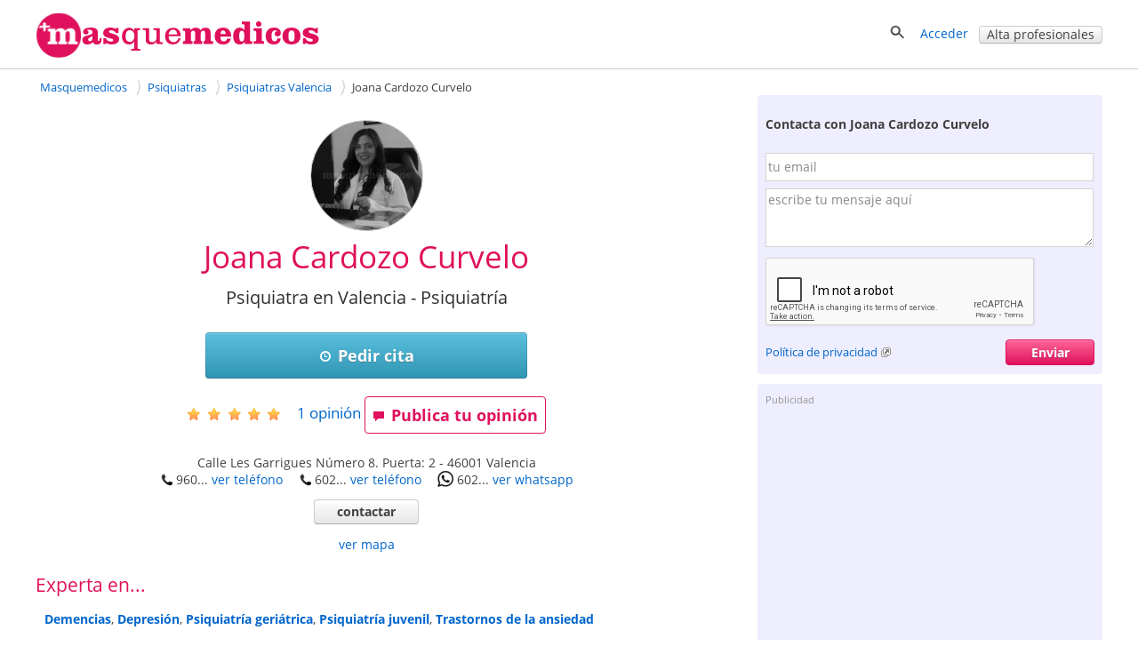

--- FILE ---
content_type: text/html; charset=utf-8
request_url: https://masquemedicos.com/psiquiatra_valencia/joana-cardozo-curvelo/
body_size: 27798
content:
<!DOCTYPE html >
<html xmlns="http://www.w3.org/1999/xhtml" xml:lang="es-ES" lang="es-ES" xmlns:fb="http://www.facebook.com/2008/fbml">
<head>

<script type="text/javascript" src="/js/gpr-cookie/script.js"></script>
<script type="text/javascript" src="/js/gpr-cookie/es.js"></script>
<link rel="stylesheet" type="text/css" href="/js/gpr-cookie/style.css" />

<meta name="viewport" content="width=device-width,minimum-scale=1,initial-scale=1,maximum-scale=2,user-scalable=1">
<meta http-equiv="Content-Type" content="text/html; charset=utf-8" />
<meta name="title" content="Joana Cardozo Curvelo, Psiquiatra en Valencia - Masquemedicos" />
<meta name="description" content="Pide cita con Joana Cardozo Curvelo en su consulta de psiquiatría en Valencia. Consulta opiniones de sus pacientes - Masquemedicos" />
<meta name="robots" content="index, follow" />
<title>Joana Cardozo Curvelo, Psiquiatra en Valencia - Masquemedicos</title>
<link rel="shortcut icon" href="/images/favicon-16.png?2025" />
<link rel="icon" href="/images/favicon-32.png?2025" sizes="32x32" />
<link rel="icon" href="/images/favicon.png?2025" sizes="60x60" />
<link rel="apple-touch-icon-precomposed" href="/images/favicon.png?2025" />
<meta property="fb:app_id"   content="144348694523" />
<meta property="og:title"   content="Joana Cardozo Curvelo, Psiquiatra en Valencia - Masquemedicos" />
<meta property="og:description"  content="Pide cita con Joana Cardozo Curvelo en su consulta de psiquiatría en Valencia. Consulta opiniones de sus pacientes - Masquemedicos" />
<meta name="referrer" content="always" />



<style>#ficha-contenedor-izquierda #espacio-inferior{height:10px}#ficha-contenedor-izquierda h3,#ficha-contenedor-izquierda h2{font-size:1.5em;font-weight:400;margin:0;clear:both}#ficha-contenedor-izquierda .block.rounded{padding-bottom:0}#fichaopi{clear:both}#fichaopi h2{border-bottom:1px solid #e0115c}#ficha-contenedor-derecha h3{font-size:1.5em;font-weight:400;margin-bottom:.5em;margin-top:0;clear:both;line-height:1.1em}#ficha-web{font-size:1.1em;line-height:30px}#ficha-contenedor-izquierda .descripcion{margin:0 0 20px 10px}#ficha-contenedor-izquierda .descripcion{overflow-y:hidden}.vermas{display:block;text-align:center;position:relative;margin-top:-10px}#ficha_lnk_contactar{padding-bottom:7px}a.lnk_resaltado{font-weight:700;font-size:15px}#mutuas-promo a img{border:1px solid #d3d3d3;margin:0 0 10px 0;padding:1px}#mutuas-promo>div{float:left;text-align:center}#mutuas-promo a.boton{width:216px;display:block}.columna-mutuas{float:left;padding:10px 0 15px 11px;width:45%}#showMutuas{margin-left:9px}#lnk_ver_todas_opiniones{float:left;font-size:1.5em;padding-top:.5em;margin-bottom:2em;padding-right:20px}#lnk_street_view{padding-top:5px;text-align:center}#ficha-mapa{margin:auto}#ficha-enlaces-utiles{margin-top:10px}.cargando_ficha{width:600px;height:252px;background:transparent url(/images/cargando.gif) no-repeat center}#enlaces-mensaje-valorar{width:750px;font-size:16px;font-weight:700;margin:40px auto 30px;padding:10px}#enlaces-mensaje-valorar .izquierda{float:left}#enlaces-mensaje-valorar .derecha{float:right}#valorar-down{float:left;margin-bottom:2em}.block-complete-description>a{font-size:1.1em}.block-complete-description{margin-bottom:1.5em}#puntuaciones-media{margin-left:10px;margin-top:0}#aviso-publi-izq-med{margin-top:25px}#publi_izq_med,#publi_izq_sup{margin-bottom:35px}.ficha-label-valoraciones{width:15em;float:left;padding-top:.3em}.ficha-estrellas-parciales{float:left;margin-top:0;margin-left:8px}#error-opinion{color:red;font-weight:700;font-size:1.2em;text-align:center;width:470px;padding:12px 0}#ficha-opiniones,#no-opi-info{clear:both}#negocios_cercanos .negocio{clear:both;width:100%;padding:15px 0}#negocios_cercanos .negocio .texto_negocio{height:5em;font-size:1.1em}#negocios_cercanos .negocio .texto_negocio a{font-weight:400;padding-bottom:4px}#negocios_cercanos .negocio a:visited{color:#34b3e2}#negocios_cercanos .negocio .telefono{padding-top:3px;display:block}#negocios_cercanos .negocio .direccion{padding-top:2px;display:block}#negocios_cercanos .negocio .valoracion{display:block;position:relative;top:.2em}#negocios_cercanos .negocio .distancia{padding-top:4px;display:inline;color:#959595;white-space:nowrap}#negocios_cercanos .negocio .numerocomentarios{position:relative;top:-4px;padding-left:5px}#ver_resultados_negocios_cercanos{text-align:right;padding:10px 0}#lnk-ver-mas-publicaciones{float:right}#cercanos_counter{text-align:right}.qp_disabled{display:none}#favorito{display:inline-block;zoom:1;*display:inline;padding-right:20px}#add_opinion{float:left;margin-right:25px}#favorito img{top:1px}.video{display:inline-block;margin-bottom:1em;vertical-align:top;margin-right:1.1em;width:304px}.video div{height:180px;overflow:hidden;width:300px}.video div img{width:100%;border:1px solid #d3d3d3;padding:1px}.video .video-imagen{position:relative}.vide .video-imagen a{width:300px;height:170px;display:block}.video .video-imagen .morePhoto{height:171px;width:302px}.video-imagen .video-time{bottom:22px;left:5px;margin-right:0;margin-top:0;opacity:1;position:relative;right:0}.video-time span{-moz-border-radius-bottomleft:3px;-moz-border-radius-bottomright:3px;-moz-border-radius-topleft:3px;-moz-border-radius-topright:3px;background-color:#000;color:#FFF !important;display:inline-block;font-size:11px;font-weight:700;height:14px;line-height:14px;opacity:.75;vertical-align:top;padding:0 4px}.videos .video:last-child{margin-right:0}#lnk-ver-mas-videos{padding-right:42px;text-align:right}.fotos .foto{float:left;position:relative;margin-right:1.3em;border:1px solid #d3d3d3;height:221px;width:221px;padding:1px;min-width:200px}.fotos .foto:last-child,.fotos .foto.last{margin-right:0}.fotos .foto img{width:100%;height:100%;margin:0;padding:0;object-fit:cover;object-position:center}.morePhoto{position:absolute;top:0;left:0;background:rgba(0,0,0,0.5);height:100%;width:100%}.morePhoto span{position:absolute;top:50%;color:#fff;font-size:30px;left:50%;transform:translate(-50%,-50%);font-weight:bold}#lnk-ver-mas-fotos{padding-right:42px;padding-top:5px;text-align:right}.qp_counter{padding-left:10px;padding-right:10px;position:relative;top:-4px}#titulo-ficha h1,#negocios_cercanos .negocio .contactar{font-weight:400}#ficha-opiniones .opinion .separacion,.expandir,.contraer{clear:both}#mutuas-promo{margin-top:10px;margin-bottom:20px;overflow:hidden}#ficha-contenedor-izquierda #precios-list{margin:10px 0 0 10px}#ficha-opiniones .opinion .img_mejor,#ficha-opiniones .opinion .img_peor{width:90%}#ficha-mensaje-valorar,#ficha-mensaje-valorar .error{width:600px;color:#e0115c;font-size:16px;font-weight:700;background-color:#ededed;margin:100px auto 30px;padding:10px}.ficha-enlace-valorar.con-mensaje,.ficha-enlace-valorar.under-medias{clear:both;width:100%;height:63px;margin:30px 0 0;padding:10px 0 8px;display:inline-block}.videos,.fotos{clear:both;margin-top:10px;overflow:hidden}.descripcion span.valoracion img{position:relative;top:5px}#actualizaciones ul.listaenlaces{line-height:1.5em;padding-bottom:5px}.negocioasoc{line-height:25px;margin:10px 0 20px;padding-left:7px}.trabajadorasoc{float:left;margin:10px 0 15px;min-height:120px;width:320px}.especialidad .trabajadorasoc{min-height:auto}.especialidad .trabajadorasoc .foto-asoc{min-height:70px;width:50px}.especialidad .trabajadorasoc .foto-asoc img{max-width:50px}.trabajadorasoc .foto-asoc{float:left;margin-right:10px;width:100px}.trabajadorasoc>div{float:left;line-height:20px;width:200px}.trabajadorasoc>div>a.nombre{display:inline-block;#display:inline;_display:inline;zoom:1;overflow:hidden;width:200px}.linksnavigation{display:inline-block;zoom:1;*display:inline;float:right;padding:0;width:32.3%;font-size:.9em;margin:15px 0 10px;text-align:right}.linksnavigation a{text-decoration:none}.linksnavigation span{padding-right:3px}.calendar-links-nav{width:100%}.main-calendar{margin-bottom:2em;max-width:740px;margin:auto}#agendas h3.dir{font-size:1em;font-weight:bold}table.calendar{border-collapse:collapse;clear:both;width:100%}table.calendar th,table.calendar td{text-align:center;margin:0;padding:5px}table.calendar th{border-bottom:1px solid #ccc;width:14%}table.calendar td{padding-top:.7em;vertical-align:top}table.calendar td a{margin-bottom:10px;background:#fdd;font-size:14px;padding:5px 10px;display:block;border-radius:2px}table.calendar td span{margin-bottom:10px;font-size:14px;padding:5px 10px;display:block;border-radius:2px}table.calendar tbody tr td:last-child{border-right:0}table.calendar td.inactivo{background:#fff}.calendar-links-nav-ant{float:left;padding-left:1em;width:50%;padding-bottom:20px;box-sizing:border-box}.calendar-links-nav-sig{float:right;padding-bottom:20px;width:50%;text-align:right;box-sizing:border-box}.main-edit-calendar{width:40em}table.calendar td.norightborder,table.calendar th.norightborder{border-right:0}.valoracion-asociados{position:relative;top:4px}.trabajadorasoc .valoracion-asociados{padding-right:10px;position:relative;top:5px}.publi-intermedias-bottom{padding-top:1px}.otros-recursos{padding:1em}.otros-recursos .negocio{margin-top:.8em;line-height:1.7em}.otros-recursos .negocio .valoracion img{margin:0 10px;position:relative;top:4px}.otros-recursos.farmacias{padding:0 0 1em 1em}#publi-ficha-bottom{clear:both}#ficha-contenedor-izquierda .bloque-ofertas-negocio h3{margin:0}#ofertas-list{padding-top:.8em}.oferta-negocio{background-image:url(/images/iconoffer.png);background-position:0 5px;background-repeat:no-repeat;display:inline-block;margin-top:0;padding-bottom:.5em;padding-left:40px;padding-top:5px}#consultas-asociadas .descripcion{padding-bottom:15px}#consultas-asociadas h2{padding-bottom:20px}#aviso-publi-izq-med,#publi_izq_med,#aviso-publi-izq-sup,#publi_izq_sup{margin-left:10px}.info-mapa-cercanos{float:left}.info-mapa-cercanos img{position:relative;top:4px}#ficha-mapa img{max-width:100%;display:block;margin:auto}#ficha-mapa span.valoracion img{margin-right:10px;position:relative;top:4px}#utiles-ficha-contenido{margin-top:15px;margin-bottom:2em}#publi-farmacia-midle,#centros_izq_bottom{padding-left:14px}#dudas-link-zone{line-height:40px;margin-bottom:40px}#form-cita{clear:both}#form-cita .aclaracion{margin-top:1em}#form-cita .campos{float:left;width:60%}#form-cita .campos input[type=text]{width:30em}#form-cita .campos div{margin-bottom:1em}#form-cita .zona-fecha{clear:both}#form-cita .zona-comentario{margin-top:20px;clear:both}#form-cita .zona-comentario textarea{width:500px;height:80px;float:left;margin-top:10px}#form-cita .zona-comentario .aclara{display:inline-block;padding:20px 0 0 20px}#form-cita .zona-boton{clear:both;padding-top:20px}#form-cita .zona-condiciones{clear:both;padding-top:35px}#form-cita label{font-weight:bold}#form-cita h2{margin-bottom:10px}#form-cita select{height:2.5em;margin-top:6px}#form-cita .g-recaptcha{padding-top:1em;clear:both}#mensaje_contactar .g-recaptcha{padding-bottom:1em}#like_facebook{margin-right:2em}#contenedor-info-farmacia #like_facebook{width:220px}.block.rounded.negociosdestacados>div{width:300px;float:left;margin-top:15px}.block.rounded.negociosdestacados>p{text-align:right;clear:both}#telefono-destacado{font-size:20px;font-weight:bold;text-align:center}.centros #like_facebook{width:220px}#contenedor-mutuas h3{margin-top:1em}#tasa-actualizacion .progress{width:60%;display:inline-block;margin-bottom:0;margin-top:10px}#tasa-actualizacion .aclara{font-size:.9em}.bloque-ofertas-negocio .oferta-negocio{padding-left:10px;background-image:none;font-weight:normal}#resultados_busqueda{border-color:#6c6}#resultados_busqueda .negocio{clear:both;float:left;padding:20px 0;width:100%;border-bottom:1px solid #ccc}#resultados_busqueda p{clear:both;margin:0;padding-top:10px;text-align:right}#resultados_busqueda .negocios .negocio:last-child{border-bottom:0}#resultados_busqueda .negocio .texto_negocio a.fn{font-size:1em;font-weight:bold;margin-bottom:4px}#resultados_busqueda .negocio .telefono{display:block;padding-top:3px}#resultados_busqueda .negocio .direccion{display:block;padding-top:2px}#resultados_busqueda .negocio .texto_negocio .link-agenda{font-size:14px;margin-top:10px}#resultados_busqueda .negocio .valoracion{display:block;padding-top:5px}#resultados_busqueda .negocio .valoracion a{display:inline}#resultados_busqueda .negocio .estrellas-negocio{padding-right:4px;position:relative;top:4px}#resultados_busqueda .negocio .foto_negocio{float:right;margin-top:.3em 0 0 4%;padding:0}#ficha-contenedor-izquierda h4{margin:1em 0 0 0;font-size:1.1em}.fotos .foto{margin-bottom:1em}#aviso-publi-izq-sup{clear:both}.navigation-bar-img{display:none !important}#ficha-contenedor-izquierda .especialidades h3{margin-bottom:1em}.block .especialidad{margin-bottom:1em;clear:both}.publicacion .publicacion-fecha,.link-pagina-publicacion{padding-top:0 !important}.publi-intermedias-bottom{display:block}#recomendacion{margin:1em 0 0}#recomendacion #likeButtons #like_twitter i,#recomendacion #likeButtons #like_facebook i,#recomendacion #likeButtons #like_google i{position:relative;top:2px}#extrafotos-contact{white-space:initial}ol#semilla{width:65.5%}#especialidades-destacadas{margin-bottom:20px}.especialidad-opinion{margin-bottom:5px}.especialidad-opinion img{position:relative;top:4px}#ficha-contenedor-derecha .foto_negocio img{display:block;margin:auto}.articulo-negocio{background-image:url("/images/article.png");background-position:0 1px;background-repeat:no-repeat;display:inline-block;zoom:1;*display:inline;margin-top:10px;padding-bottom:0;padding-left:40px;padding-top:5px}.block .col{float:left;padding-right:10%;width:45%}.block .col:nth-child(odd){padding-right:0}.hideaddr,.hiddeaddrmap{display:none}@media screen and (max-width:1024px){.trabajadorasoc>div{padding-left:3px}}@media screen and (max-width:999px){#rating-estrellas.rating-estrellas-ficha{margin-left:0;float:right}.fotos,.videos{overflow-x:auto}#fotos-content,#videos-content{display:flex}}@media screen and (max-width:800px){ol#semilla{float:none;width:auto}.linksnavigation{width:auto}#form-cita .campos{float:left;width:80%}#form-cita .campos input[type=text]{width:100%}#form-cita .zona-comentario{width:80%}#form-cita .zona-comentario textarea{width:100%}#form-cita .zona-comentario .aclara{display:block;padding:0}#form-cita .zona-condiciones{padding-top:1em}.block .col{float:none;padding-right:0;width:auto}}@media screen and (max-width:720px){.navigation-bar-img{display:inline-block !important;zoom:1 !important;*display:inline !important}.navigation-bar-txt{display:none}.fotos .foto{margin-right:1em}#favorito{padding-right:1em}#like_facebook,#recomendacion #like_google,#recomendacion #like_twitter{margin-right:1em}#like_google{width:60px}#like_twitter{width:90px}.trabajadorasoc{width:100%}}@media screen and (max-width:719px){.publi-intermedias-bottom{display:none}}@media screen and (max-width:600px){#recomendacion .counter{display:none}#telefono-destacado a{display:inline-block;zoom:1;*display:inline}table.calendar th{font-size:14px}table.calendar td.inactivo,table.calendar th.inactivo{display:none}}@media screen and (max-width:480px){#ficha-contenedor-izquierda h3,#ficha-contenedor-izquierda h2,#valoraciones_medias h3{font-size:1.3em;font-weight:400;margin:0;clear:both}table.calendar th,table.calendar td{border:0}#form-cita .campos{float:left;width:100%}#form-cita .zona-comentario{width:100%}#like_facebook{margin-right:1em}#navigation-numbers{display:none}.linksnavigation .navigation-bar-img.icon-backward{margin-right:20px}.linksnavigation .icon.icon-back{margin-right:10px}}@media screen and (max-width:470px){#recomendacion a.boton.mini span{display:none}#recomendacion .icon-heart,#recomendacion .icon-share{padding-right:0;position:relative;top:2px}#favorito{padding-right:1.5em;top:0}#recomendacion #like-enviar{top:0}#recomendacion a.boton.mini{height:19px}#hotels .price,#hotels .boton{margin-left:1em}#recomendacion #like-enviar a{padding-top:0}}@media screen and (max-width:320px){table.calendar .boton.mini{padding:1px}table.calendar th span{display:inline-block;overflow:hidden;text-overflow:clip;width:32px}table.calendar th span.aclara{font-size:.8em;font-weight:normal}table.calendar{font-size:.9em}.calendar-links-nav-ant{padding-left:0}.video{margin-right:1em;width:260px}.video div{width:250px;height:190px}#recomendacion #showButtons{margin-right:1em}#favorito{padding-right:1em}ol#semilla li a{max-width:8em;overflow:hidden;text-decoration:none;text-overflow:ellipsis;white-space:nowrap}}.ofertashome{display:table;table-layout:fixed;border-spacing:30px;margin:auto}.ofertahome{display:table-cell;background:#fff;vertical-align:top;width:300px;position:relative}.ofertahome-image img{display:block;margin:0 auto}.ofertas-negocio-ver-mas{font-size:1.3em}.ofertahome-textos{padding:1em 0;width:240px;margin:0 auto 6em}.ofertahome-textos a{font-size:1.3em}.ofertahome-image{display:table;background:#fff;vertical-align:top;position:relative;margin:auto}.ofertahome-precio{text-align:center;position:absolute;bottom:1em;width:100%}.ofertahome-precio>div{margin-bottom:1em}.ofertahome-precio>div>b{color:#555;text-shadow:1px 1px 1px #fff;font-size:1.3em}.ofertahome-precio>div>span{color:#777}@media screen and (max-width:1000px){.ofertashome{display:block;margin:1em 0}.ofertahome{display:table;margin:1em 0 0 0;width:100%}.ofertahome-image{display:table-cell;width:300px}.suptextos{display:table-cell}.ofertahome-textos{padding:0;margin:0;width:auto}.ofertahome-precio{text-align:center;position:initial;width:auto;display:inline-block;margin-top:2em}}@media screen and (max-width:550px){.ofertashome,.ofertahome{display:block;margin:auto}.ofertashome{margin-top:1em}.ofertahome{margin-bottom:1em;width:300px}.ofertahome-precio{position:relative;margin-top:1em}.ofertahome-textos{padding:1em 0;width:240px;margin:auto;display:block}.suptextos{display:block}.ofertahome-image{width:auto;margin:auto;display:block;padding:1em 0}.ofertahome-precio{position:relative;margin:1em auto;display:block}}@media screen and (max-width:400px){table.calendar th span{display:inline-block;overflow:hidden;text-overflow:clip;width:30px}table.calendar th span.aclara{font-size:.8em;font-weight:normal}table.calendar{font-size:.9em}.calendar-links-nav-ant{padding-left:0}.calendar-edit{width:100%}table.calendar td a{font-size:12px;padding:5px 5px}table.calendar td span{font-size:12px;padding:5px 5px}table.calendar th,table.calendar td{padding:3px !important}table.calendar th:first-child,table.calendar td:first-child{padding-left:0 !important;margin-left:0 !important}table.calendar th:last-child,table.calendar td:last-child{padding-right:0 !important;margin-right:0 !important}.calendar-links-nav-ant{font-size:14px}.calendar-links-nav-sig{font-size:14px}}.foto_portada{width:100%;height:250px}@media screen and (max-width:600px){.foto_portada{height:150px}}.foto_portada img{width:100%;height:100%;object-fit:contain;object-position:center}@media screen and (max-width:1200px){.foto_portada img{object-fit:cover}}.foto_negocio.conportada #foto-circle{position:relative;display:block;left:5%;top:-80px}.foto_negocio.conportada{margin-bottom:-75px}</style><style>@font-face{font-family:'Open Sans';font-style:italic;font-weight:400;src:local('Open Sans Italic'),local('OpenSans-Italic'),url(https://fonts.gstatic.com/s/opensans/v16/mem6YaGs126MiZpBA-UFUK0Xdc1UAw.woff2) format('woff2');unicode-range:U+0100-024F,U+0259,U+1E00-1EFF,U+2020,U+20A0-20AB,U+20AD-20CF,U+2113,U+2C60-2C7F,U+A720-A7FF;font-display:swap}@font-face{font-family:'Open Sans';font-style:italic;font-weight:400;src:local('Open Sans Italic'),local('OpenSans-Italic'),url(https://fonts.gstatic.com/s/opensans/v16/mem6YaGs126MiZpBA-UFUK0Zdc0.woff2) format('woff2');unicode-range:U+0000-00FF,U+0131,U+0152-0153,U+02BB-02BC,U+02C6,U+02DA,U+02DC,U+2000-206F,U+2074,U+20AC,U+2122,U+2191,U+2193,U+2212,U+2215,U+FEFF,U+FFFD;font-display:swap}@font-face{font-family:'Open Sans';font-style:italic;font-weight:700;src:local('Open Sans Bold Italic'),local('OpenSans-BoldItalic'),url(https://fonts.gstatic.com/s/opensans/v16/memnYaGs126MiZpBA-UFUKWiUNhlIqOjjg.woff2) format('woff2');unicode-range:U+0100-024F,U+0259,U+1E00-1EFF,U+2020,U+20A0-20AB,U+20AD-20CF,U+2113,U+2C60-2C7F,U+A720-A7FF;font-display:swap}@font-face{font-family:'Open Sans';font-style:italic;font-weight:700;src:local('Open Sans Bold Italic'),local('OpenSans-BoldItalic'),url(https://fonts.gstatic.com/s/opensans/v16/memnYaGs126MiZpBA-UFUKWiUNhrIqM.woff2) format('woff2');unicode-range:U+0000-00FF,U+0131,U+0152-0153,U+02BB-02BC,U+02C6,U+02DA,U+02DC,U+2000-206F,U+2074,U+20AC,U+2122,U+2191,U+2193,U+2212,U+2215,U+FEFF,U+FFFD;font-display:swap}@font-face{font-family:'Open Sans';font-style:normal;font-weight:400;src:local('Open Sans Regular'),local('OpenSans-Regular'),url(https://fonts.gstatic.com/s/opensans/v16/mem8YaGs126MiZpBA-UFW50bbck.woff2) format('woff2');unicode-range:U+0100-024F,U+0259,U+1E00-1EFF,U+2020,U+20A0-20AB,U+20AD-20CF,U+2113,U+2C60-2C7F,U+A720-A7FF;font-display:swap}@font-face{font-family:'Open Sans';font-style:normal;font-weight:400;src:local('Open Sans Regular'),local('OpenSans-Regular'),url(https://fonts.gstatic.com/s/opensans/v16/mem8YaGs126MiZpBA-UFVZ0b.woff2) format('woff2');unicode-range:U+0000-00FF,U+0131,U+0152-0153,U+02BB-02BC,U+02C6,U+02DA,U+02DC,U+2000-206F,U+2074,U+20AC,U+2122,U+2191,U+2193,U+2212,U+2215,U+FEFF,U+FFFD;font-display:swap}@font-face{font-family:'Open Sans';font-style:normal;font-weight:700;src:local('Open Sans Bold'),local('OpenSans-Bold'),url(https://fonts.gstatic.com/s/opensans/v16/mem5YaGs126MiZpBA-UN7rgOXOhpOqc.woff2) format('woff2');unicode-range:U+0100-024F,U+0259,U+1E00-1EFF,U+2020,U+20A0-20AB,U+20AD-20CF,U+2113,U+2C60-2C7F,U+A720-A7FF;font-display:swap}@font-face{font-family:'Open Sans';font-style:normal;font-weight:700;src:local('Open Sans Bold'),local('OpenSans-Bold'),url(https://fonts.gstatic.com/s/opensans/v16/mem5YaGs126MiZpBA-UN7rgOUuhp.woff2) format('woff2');unicode-range:U+0000-00FF,U+0131,U+0152-0153,U+02BB-02BC,U+02C6,U+02DA,U+02DC,U+2000-206F,U+2074,U+20AC,U+2122,U+2191,U+2193,U+2212,U+2215,U+FEFF,U+FFFD;font-display:swap}</style><style>*{line-height:1.4em}html{font-size:14px}body{font-family:'Open Sans',Arial,Helvetica,sans-serif;font-size:1em;color:#404040;background-color:#fff;margin:0;padding:0}textarea,input,button,select{font-family:inherit;font-size:inherit}a,a>h3,a>h2{color:#06c;text-decoration:none}a>h3,a>h2{border:none !important;color:#06c !important}a:hover,a:active{text-decoration:underline}#contenedor{width:100%;padding-bottom:20px;margin:auto}.contenido,.contenido-low{clear:both;margin:auto;max-width:1200px;padding:0 1%}.contenido-low{max-width:1000px}.contenedor2{background:#eef;padding-bottom:2em;padding-top:2em}.contenedor1{background:#fff;padding-bottom:2em;padding-top:2em}.center{margin:auto;text-align:center}img{border:0}.clear,br{clear:both}h3{color:#e0115c;margin-bottom:2px}h2{color:#e0115c;font-weight:400;margin-bottom:0;margin-top:0;font-size:1.8em}.h2{font-weight:400;font-size:1.8em}h1{color:#e0115c;margin-bottom:0;margin-top:0;font-weight:400;font-size:2.5em}h4{margin:.9em 0}.two-cols-two h2{color:#404040;font-size:1em;font-weight:bold;margin-top:8px}.hd{display:block;margin:.9em 0}.aclara{color:#888}.inline{display:inline}.small{font-size:.9em}label{font-weight:bold}label.light{font-weight:normal;color:#444}input{border:1px solid #d3d3d3;color:#666;font-size:1em}input[type=text],input[type=password]{height:2em;margin-top:6px}select{min-height:1.5em;padding-top:2px;padding-bottom:2px}input[type=checkbox]{border:solid 0 #d3d3d3;position:relative;top:2px;margin:0 8px 0 1px}input[type=radio]{border:solid 0 #d3d3d3;position:relative;top:3px;margin:0 4px 0 4px;vertical-align:top}input.valor{border:0;height:auto}textarea{border:1px solid #d3d3d3;color:#666;font-size:1em;margin-top:6px}.block{overflow:hidden;padding:3%;margin:0 0 3%}.blk{margin-bottom:2em;clear:both;position:relative}ul{padding-left:2em;margin:0}ul li{padding-left:.2em}ul.link-list{line-height:2em;list-style-type:none;padding-left:0;margin:0}ul.listaenlaces{list-style:none;padding:0}ul.listaenlaces li{padding:7px 0}.block.subnav{padding:5px 10px}.box{background:#eef;border-radius:4px;margin:0 0 4%;padding:15px 15px 10px 15px}.two-cols-two{float:right;width:32.3%;min-width:300px}.two-cols-one{float:left;width:62%}.block.rounded{padding:0 0 3%}.block.rounded{border:0 none;border-radius:0}.two-cols-two .block.rounded{border-bottom:0;border-radius:4px;background:#eef;padding:10px 9px}.two-cols-one h2,h2.subtitulo{border-bottom:1px solid #e0115c;color:#e0115c;margin-bottom:0;margin-top:0;padding:.3em 0}.two-cols-one h2{margin-bottom:1em}h2.subtitulo{margin-bottom:1em}.two-cols-one .box h2{border-bottom:0}.two-cols-one .block:last-child{border-bottom:0;box-shadow:none}.comboinput{background:#fff;display:table;border-radius:4px;box-shadow:0 2px 2px 0 rgba(0,0,0,0.27)}.comboinput label{display:table-cell;color:#444;display:table-cell;font-size:1.2em;text-align:center}.comboinput input[type="text"]{background:transparent;border:medium none;font-size:1.2em;outline:0;margin-top:0;padding:5px 0 5px 5px;width:99%}.titulo{border-bottom:1px solid #e0115c;clear:both;margin:1em 0 2em;overflow:inherit;padding-bottom:.5em}.titulo h1{font-weight:normal}.contenedor2>.contenido-low>.titulo,.contenedor1>.contenido-low>.titulo{margin-top:0}#semilla{margin:1em 0 0;font-size:.9em}ul#semilla,ol#semilla{padding:0;display:inline-block;zoom:1;*display:inline}ul#semilla li,ol#semilla li{display:inline-block;zoom:1;*display:inline;background:url("/images/bullet-crumb.png") no-repeat scroll right center transparent;margin-right:0;padding:0 10px 0 0}ul#semilla li:last-child,ol#semilla li:last-child{background:0;padding:0 0 0 5px;zoom:1;*display:inline}ul#semilla li a,ol#semilla li a{padding:0 5px;display:inline-block;zoom:1;*display:inline;text-decoration:none}ul#semilla li a:hover,ol#semilla li a:hover{background-color:#eee}a.boton:hover,a.boton:active{text-decoration:none}.boton{color:#fff}.boton,.boton-gris,.link-agenda,.qq-upload-button{display:inline-block;*display:inline;*zoom:1;margin-bottom:0;color:#fff;text-align:center;text-shadow:0 1px 0 rgba(100,100,100,0.5);vertical-align:middle;-webkit-border-radius:4px;-moz-border-radius:4px;border-radius:4px;font-weight:bold;-webkit-box-shadow:inset 0 1px 0 rgba(255,255,255,0.2),0 1px 2px rgba(0,0,0,0.05);-moz-box-shadow:inset 0 1px 0 rgba(255,255,255,0.2),0 1px 2px rgba(0,0,0,0.05);box-shadow:inset 0 1px 0 rgba(255,255,255,0.2),0 1px 2px rgba(0,0,0,0.05);cursor:pointer;*margin-left:.3em;text-decoration:none}.qq-upload-button input{width:280px;height:50px;cursor:pointer}.boton *,.boton-gris *,.link-agenda *,.qq-upload-button{cursor:pointer}.boton img{padding-right:5px;position:relative;top:5px}.boton,.boton.small{width:100px;padding-left:8px;padding-right:8px;color:#fff}.boton.small{width:100px}input.boton,input.boton.small,.qq-upload-button{padding:4px}a.boton,a.boton.small,button.boton,button.boton.small{line-height:26px}input.boton.medium{padding-top:0;padding-bottom:0}a.boton.medium,button.boton.medium,input.boton.medium{line-height:33px}.boton.medium{width:180px}input.boton.big{padding-top:0;padding-bottom:0}.boton.big,.qq-upload-button{width:245px;font-size:1.3em;padding-left:8px;padding-right:8px}a.boton.big,button.boton.big,input.boton.big,.qq-upload-button{line-height:40px}.boton.auto,.boton.small.auto,.boton.medium.auto,.boton.big.auto,.boton.mini{width:auto}.boton.mini{padding:0 8px;font-size:.9em;line-height:18px}.boton.mini{font-size:1em}.boton.mini.default{font-weight:normal}.boton.destacado{font-size:1.3em;height:32px;width:116px}.boton,.qq-upload-button{background-color:#e63373;background-image:-moz-linear-gradient(top,#f69,#e0115d);background-image:-ms-linear-gradient(top,#f69,#e0115d);background-image:-webkit-gradient(linear,0 0,0 100%,from(#f69),to(#e0115d));background-image:-webkit-linear-gradient(top,#f69,#e0115d);background-image:-o-linear-gradient(top,#f69,#e0115d);background-image:linear-gradient(top,#f69,#e0115d);background-repeat:repeat-x;border-color:#7e0f36;border-color:rgba(0,0,0,0.1) rgba(0,0,0,0.1) rgba(0,0,0,0.25);border:1px solid #e0115d}.boton:hover,.qq-upload-button:hover{background-color:#e0115d;background-image:none}.boton:focus,.qq-upload-button:focus{outline:thin dotted #333;outline:5px auto -webkit-focus-ring-color;outline-offset:-2px}.boton.active,.boton:active,.qq-upload-button:active{background-image:none;-webkit-box-shadow:inset 0 2px 4px rgba(0,0,0,0.15),0 1px 2px rgba(0,0,0,0.05);-moz-box-shadow:inset 0 2px 4px rgba(0,0,0,0.15),0 1px 2px rgba(0,0,0,0.05);box-shadow:inset 0 2px 4px rgba(0,0,0,0.15),0 1px 2px rgba(0,0,0,0.05);background-color:#f69;background-color:#f69 \9;outline:0}.boton.disabled,.boton[disabled]{cursor:default;opacity:.65;filter:alpha(opacity=65);-webkit-box-shadow:none;-moz-box-shadow:none;box-shadow:none}.boton.compra,.boton.confirmar,.boton.action,.boton.accepted{color:#e0115d;background-color:#fff;background-image:none;border-color:#e0115d;border-color:rgba(0,0,0,0.1) rgba(0,0,0,0.1) rgba(0,0,0,0.25);border:1px solid #e0115d;text-shadow:none}.boton.compra .icon-white,.boton.confirmar .icon-white,.boton.action .icon-white,.boton.accepted .icon-white{background-image:url("/images/glyphicons-halflings-rose.png")}.boton.compra:hover .icon-white,.boton.confirmar:hover .icon-white,.boton.action:hover .icon-white,.boton.accepted:hover .icon-white{background-image:url("/images/glyphicons-halflings-white.png")}.boton.compra:hover,.boton.confirmar:hover,.boton.action:hover,.boton.accepted:hover{background-color:#e0115d;color:#fff}.boton.tele{color:#fff;background-color:#fa8b23;background-image:-moz-linear-gradient(top,#ffb752,#fa8b23);background-image:-ms-linear-gradient(top,#ffb752,#fa8b23);background-image:-webkit-gradient(linear,0 0,0 100%,from(#ffb752),to(#fa8b23));background-image:-webkit-linear-gradient(top,#ffb752,#fa8b23);background-image:-o-linear-gradient(top,#ffb752,#fa8b23);background-image:linear-gradient(top,#ffb752,#fa8b23);border-color:#fa8b23;border-color:rgba(0,0,0,0.1) rgba(0,0,0,0.1) rgba(0,0,0,0.25);border:1px solid #fa8b23}.boton.tele:hover{background-color:#fa8b23;background-image:none}.boton.search,.boton.book,.boton.book{color:#fff;background-color:#49afcd;background-image:-moz-linear-gradient(top,#5bc0de,#2f96b4);background-image:-ms-linear-gradient(top,#5bc0de,#2f96b4);background-image:-webkit-gradient(linear,0 0,0 100%,from(#5bc0de),to(#2f96b4));background-image:-webkit-linear-gradient(top,#5bc0de,#2f96b4);background-image:-o-linear-gradient(top,#5bc0de,#2f96b4);background-image:linear-gradient(top,#5bc0de,#2f96b4);background-repeat:repeat-x;border-color:#2f96b4;border-color:rgba(0,0,0,0.1) rgba(0,0,0,0.1) rgba(0,0,0,0.25)}.boton.search:hover,.boton.book:hover,.boton.book:hover{background-color:#2f96b4;background-image:none}.boton-gris,.boton.default,.link-agenda{background-color:#f5f5f5;background-image:-moz-linear-gradient(top,#fff,#e6e6e6);background-image:-ms-linear-gradient(top,#fff,#e6e6e6);background-image:-webkit-gradient(linear,0 0,0 100%,from(#fff),to(#e6e6e6));background-image:-webkit-linear-gradient(top,#fff,#e6e6e6);background-image:-o-linear-gradient(top,#fff,#e6e6e6);background-image:linear-gradient(top,#fff,#e6e6e6);background-repeat:repeat-x;border-color:#e6e6e6 #e6e6e6 #bfbfbf;border-color:rgba(0,0,0,0.1) rgba(0,0,0,0.1) rgba(0,0,0,0.25);border:1px solid #ccc;border-bottom-color:#b3b3b3;color:#404040;font-weight:bold;font-size:1em;text-shadow:none}.boton-gris:hover,.boton.default:hover,.link-agenda:hover{background-color:#e6e6e6;background-image:none}.boton-gris,.link-agenda{width:180px;font-size:1em;line-height:26px;-webkit-border-radius:4px;-moz-border-radius:4px;border-radius:4px;text-shadow:none}.boton.confirmar{line-height:24px;font-size:1em}.boton.compra.disabled,.boton.confirmar.disabled,.boton.action.disabled,.boton.action.accepted,.boton.compra[disabled],.boton.confirmar[disabled],.boton.action[disabled]{background-color:#a2f30c}.categoryButton{width:auto;color:#fff;background-color:#06c;padding:.3em;border-radius:4px}.categoryButton:hover{background-color:#05b}#contenedor>.titulo{border:0;margin:.5em 0 0 0}.titulo h2{color:#404040}.undertitulo{margin:10px 0}.undertitulo h2{font-size:1.2em;font-weight:400;color:#404040}.nav{margin-left:0;list-style:none;padding-left:0}.nav>li>a,.nav>li>b{display:block}.nav>li>a:hover{text-decoration:none;background-color:#eee}.nav .nav-header{display:block;padding:3px 15px;font-size:.8em;font-weight:bold;line-height:18px;color:#999;text-shadow:0 1px 0 rgba(255,255,255,0.5);text-transform:uppercase}.nav li+.nav-header{margin-top:9px}.nav-list{padding-left:15px;padding-right:15px;margin-bottom:0}.nav-list>li>a,.nav-list .nav-header{margin-left:-15px;margin-right:-15px;text-shadow:0 1px 0 rgba(255,255,255,0.5)}.nav-list>li>a{padding:3px 15px}.nav-list>.active>a,.nav-list>.active>a:hover{color:#fff;text-shadow:0 -1px 0 rgba(0,0,0,0.2);background-color:#08c}.nav-list [class^="icon-"]{margin-right:2px}.nav-list .divider{height:1px;margin:8px 1px;overflow:hidden;background-color:#e5e5e5;border-bottom:1px solid #fff;*width:100%;*margin:-5px 0 5px}.nav-tabs,.nav-pills{*zoom:1}.nav-tabs:before,.nav-pills:before,.nav-tabs:after,.nav-pills:after{display:table;content:""}.nav-tabs:after,.nav-pills:after{clear:both}.nav-tabs>li,.nav-pills>li{float:left;padding-left:0}.nav-tabs>li>a,.nav-pills>li>a,.nav-tabs>li>b,.nav-pills>li>b,.nav-pills>li>span{padding-right:12px;padding-left:12px;margin-right:2px;line-height:14px}.nav-tabs{border-bottom:1px solid #ddd}.nav-tabs>li{margin-bottom:-1px}.nav-tabs>li>a{padding-top:8px;padding-bottom:8px;line-height:18px;border:1px solid transparent;-webkit-border-radius:4px 4px 0 0;-moz-border-radius:4px 4px 0 0;border-radius:4px 4px 0 0}.nav-tabs>li>a:hover{border-color:#eee #eee #ddd}.nav-tabs>.active>a,.nav-tabs>.active>a:hover{color:#555;background-color:#fff;border:1px solid #ddd;border-bottom-color:transparent;cursor:default}.nav-pills>li>a{padding-top:8px;padding-bottom:8px;margin-top:2px;margin-bottom:2px;-webkit-border-radius:5px;-moz-border-radius:5px;border-radius:5px}.nav-pills>.active>a,.nav-pills>.active>a:hover{color:#fff;background-color:#08c}.dropdown-menu{position:absolute;top:100%;left:0;z-index:1000;float:left;display:none;min-width:160px;padding:4px 0;margin:0;list-style:none;background-color:#fff;border-color:#ccc;border-color:rgba(0,0,0,0.2);border-style:solid;border-width:1px;-webkit-border-radius:0 0 5px 5px;-moz-border-radius:0 0 5px 5px;border-radius:0 0 5px 5px;-webkit-box-shadow:0 5px 10px rgba(0,0,0,0.2);-moz-box-shadow:0 5px 10px rgba(0,0,0,0.2);box-shadow:0 5px 10px rgba(0,0,0,0.2);-webkit-background-clip:padding-box;-moz-background-clip:padding;background-clip:padding-box;*border-right-width:2px;*border-bottom-width:2px}.dropdown{position:relative}.dropdown-toggle{*margin-bottom:-3px}.caret{display:inline-block;width:0;height:0;vertical-align:top;border-left:4px solid transparent;border-right:4px solid transparent;border-top:4px solid #000;opacity:.3;filter:alpha(opacity=30);content:""}.dropdown .caret{margin-top:6px;margin-left:2px}.dropdown:hover .caret,.open.dropdown .caret{opacity:1;filter:alpha(opacity=100)}.dropdown-toggle:active,.open .dropdown-toggle{outline:0}.dropdown-menu a{display:block;padding:3px 15px;clear:both;font-weight:normal;line-height:18px;color:#333;white-space:nowrap;text-decoration:none}.dropdown-menu li>a:hover,.dropdown-menu .active>a,.dropdown-menu .active>a:hover{color:#fff;text-decoration:none;background-color:#08c}.dropdown.open{*z-index:1000}.dropdown.open .dropdown-toggle{color:#fff;background:#ccc;background:rgba(0,0,0,0.3)}.dropdown.open .dropdown-menu{display:block}.subnav{background-color:#e0115c;height:auto;width:auto;padding:5px 0}.subnav .nav>li>a,.subnav .nav>li>b,.subnav .nav>li>span{margin:0;padding-bottom:5px;padding-top:5px;text-decoration:none;color:#fff}.subnav .nav>li>a:hover{background-color:#08c}.movil-version,.mobile-version{display:none}.visible-phone{display:none !important}.visible-tablet{display:none !important}.hidden-desktop{display:none !important}.visible-desktop{display:inherit !important}#capa-cuenta{background:#fff;border:1px solid #ccc;display:none;padding:0;list-style:none;position:absolute;right:1em;text-decoration:none;width:auto;box-shadow:4px 4px 2px #ccc;z-index:600}.publi-intermedias-bottom{clear:both}.suave,h1.suave{color:#CCC}#pie{clear:both}@media screen and (max-width:999px){.two-cols-one{width:100%}.two-cols-two{width:100%;float:left}#header_info{display:none}#contenido{padding:0 2%}.mobile-version,.movil-version{display:inherit}.desktop-version{display:none}.hidden-desktop{display:inherit !important}.visible-desktop{display:none !important}.visible-phone{display:inherit !important}.hidden-phone{display:none !important}}@media screen and (max-width:800px){.two-cols-one{min-width:100%}.notablet{display:none}.slick-prev,.slick-next{display:none !important}html{font-size:16px}}@media screen and (max-width:480px){h1{font-size:1.5em}h2,h3{font-size:1.4em}ul#semilla>li,ol#semilla>li{display:none}ul#semilla>li:nth-last-of-type(2),ol#semilla>li:nth-last-of-type(2){display:inline-block;zoom:1;*display:inline;background:url(/images/backward.png) no-repeat scroll left center;padding:0 0 0 10px}ul#semilla>li:hover,ol#semilla>li:hover{background-color:#eee}ul#semilla li a:hover,ol#semilla li a:hover{background:0}.subnav{display:none}}#contenedorcabecera{width:100%;background:#fff;padding:0 0 .5em;border-bottom:1px solid #ccc;margin-bottom:0}#cabecera{margin:auto;max-width:1200px;padding:1%;position:relative;padding:1% 1% 0 1%;min-height:50px}#cabecera::after{content:'';clear:both;display:block}#header_right{float:right}#header_buscador{display:none}#header_buscador #form_buscador_nombre_cabecera{margin:14px 0 0}#header_buscador #form_buscador_nombre_cabecera #buscador_nombre_box_cabecera{border-right:0;color:#707070;font-size:1.12em;vertical-align:top;height:18px;margin:0;padding:10px 0 10px 2px;width:21em}#header_buscador #form_buscador_nombre_cabecera #buscador_nombre_boton{background:#fff url(/images/ico_search.png) no-repeat center center;border-top:1px solid #d3d3d3;border-right:1px solid #d3d3d3;border-bottom:1px solid #d3d3d3;border-left:0;vertical-align:top;height:40px;width:28px;margin:0 0 0 -5px;cursor:pointer}#cabecera p a{text-decoration:none}#header_user_access{padding-top:15px;text-align:right}#cabecera #cabecera-logo-zone img{width:100%;max-width:320px}#cabecera-logo-zone{position:relative;float:left;top:0px}#close-header-buscador{display:inline-block;position:relative;top:10px;cursor:pointer}#header_buscador #form_buscador_nombre_cabecera{margin-top:0;display:inline-block;vertical-align:middle}#header-icon-search,#header_user_access{display:block;float:left}#header_user_access_mobile{display:none}#header-icon-search{position:relative;top:12px}#header_user_access_mobile{position:relative;top:13px}#header-icon-search{margin-right:1em}#header_buscador{background:#fff;float:left;position:relative;top:5px;padding-right:10px}@media screen and (max-width:999px){#header_user_access{display:none}#header_user_access_mobile{display:inline-block}#header_right{padding-top:4px}}@media screen and (max-width:800px){#cabecera #cabecera-logo-zone{width:40%}#cabecera #cabecera-logo-zone img{position:relative;top:4px;max-width:100%}#header_buscador #form_buscador_nombre_cabecera #buscador_nombre_box_cabecera{width:15em}}@media screen and (max-width:700px){#header_buscador #form_buscador_nombre_cabecera{width:96%}#header_buscador #form_buscador_nombre_cabecera #buscador_nombre_box_cabecera{width:80%}#cabecera #cabecera-logo-zone{width:50%;top:0}#header_buscador{background:#fff;float:none;top:10px;right:0;width:100%;height:100%;padding-right:10px;position:absolute;z-index:2;text-align:right}#cabecera #cabecera-logo-zone img{position:relative;top:10px;max-width:100%}}@media screen and (max-width:500px){#cabecera #cabecera-logo-zone img{position:relative;top:20px;max-width:100%}}
</style><style>#contenedor-info{overflow:inherit;text-align:center;margin-top:2em}#titulo-ficha h1{font-weight:400}#titulo-ficha h2{font-weight:400;font-size:25px}#ficha-telefono,#ficha-direccion{clear:both;font-size:1em;padding:10px 0;display:block}#ficha-direccion{display:flex;flex-wrap:wrap;margin:auto}#ficha-direccion>div.hidenaddr{display:none !important}#ficha-direccion>div.hideaddr{display:none !important}#ficha-direccion>.tel{margin-top:.5em}#ficha-direccion .tel>span{display:inline-block;zoom:1;*display:inline}#ficha-direccion.ficha-direccion-2 .tel>span{display:block}#ficha-direccion.ficha-direccion-3 .tel>span{display:block}#show_dirs{margin-right:3em}#ficha-direccion>div{background:#eee;padding:.5em;float:left;margin:.2em}#ficha-direccion>div{width:22%}#ficha-direccion.ficha-direccion-1>div{width:100%;background:#fff;padding:0}#ficha-direccion.ficha-direccion-2>div{width:46%}#ficha-direccion.ficha-direccion-3>div{width:30%}#ficha-direccion .contact{margin-top:.7em}#ficha-direccion.ficha-direccion-1 .tel>span:nth-child(2){margin-left:1em}#ficha-direccion.ficha-direccion-1 .tel>span:nth-child(3){margin-left:1em}@media screen and (max-width:1000px){#ficha-direccion{width:730px;margin:auto}#ficha-direccion>div{width:160px}#ficha-direccion.ficha-direccion-3>div{width:30%}#ficha-direccion.ficha-direccion-2>div{width:46%}}@media screen and (max-width:760px){#ficha-direccion{width:550px;margin:auto}#ficha-direccion>div{width:160px}#ficha-direccion.ficha-direccion-3>div{width:160px}#ficha-direccion.ficha-direccion-2>div{width:250px}}@media screen and (max-width:580px){#ficha-direccion{display:block;width:auto}#ficha-direccion>div{display:block !important;width:auto !important;float:none !important}}#ficha-descripcion-categoria h2{color:#303030;font-size:1.4em;font-weight:400;margin-bottom:0;margin-top:2px;border:0}#ficha-web{font-size:1.1em;line-height:30px}#estrellas-negocio{margin-right:15px;position:relative;top:5px}#numero_opiniones{font-size:1.2em}#contenedor-info .boton.big.book,#contenedor-info .boton.big.tele,#contenedor-info .boton.big.tele2{margin:20px 0 10px;display:inline-block;zoom:1;*display:inline;padding:5px;width:90%;max-width:350px}#linea-inferior{padding:10px 0}#ficha-telefono{padding-bottom:0}#ficha-centro,.ficha-centro{padding:0 0 10px}#ficha-float-header{background:#fff;box-shadow:0 4px 2px -2px #ccc;position:fixed;top:0;width:100%;z-index:1000;display:none;border-bottom:1px solid #ccc}#ficha-float-header .contenido{clear:both;min-height:60px;padding:.5% 0}#titulo-float-ficha{color:#e0115c;font-size:1.7em;font-weight:400;line-height:1.2em;margin-bottom:.3em}#ficha-float-header .guardar-compartir{float:left;margin-right:0;width:auto;margin-left:-4px}#ficha-float-header .lnk_guardar_favoritos{float:left}#ficha-float-header .dropdown{float:left;margin-left:1em}#ficha-float-header-left{float:left;max-width:80%;margin-top:0}#foto-circle{border:1px solid #ccc;display:inline-block;zoom:1;*display:inline;height:auto;overflow:visible;width:auto;background-repeat:no-repeat;background-position:center center;background-color:#fff;width:125px;height:123px;border-radius:62.5px;background-size:125px auto;position:relative}#foto-circle img#confirmed-icon{position:absolute;bottom:0;right:0}#foto-circle #confirmed-text{position:absolute;bottom:-10px;right:-215px;width:200px;background:#444;border:1px solid #ccc;color:#fff;padding:5px;display:none}@media screen and (max-width:600px){#foto-circle #confirmed-text{bottom:-60px;right:auto}}#ficha-float-links{float:left;margin:.2em 1.2em 0 -2px;position:relative;top:-4px}#ficha-float-links a{border-radius:3px;display:inline-block;zoom:1;*display:inline;margin-bottom:0;margin-right:.2em;padding:.3em;text-decoration:none}#ficha-float-links a.hover,#ficha-float-links a:hover{background:#06c;color:#fff}#ficha-float-header .boton.book{float:right;margin-top:1.5%}#rating-ficha-float img{position:relative;top:2px}#tel-float-header{float:right;font-size:2.25em;margin-top:.5em;padding-left:.7em}#tel-float-header-but{float:right;display:none}.dropdown-menu a.share-facebook,.dropdown-menu a.share-google,.dropdown-menu a.share-twitter,.dropdown-menu a.share-whatsapp,.dropdown-menu a.share-enviar{border-radius:3px;box-sizing:border-box;color:#fff;margin:1em;padding:10px 0 10px 5px}.dropdown-menu a.share-facebook i,.dropdown-menu a.share-google i,.dropdown-menu a.share-twitter i,.dropdown-menu a.share-whatsapp i{background-image:url("/images/glyphicons-halflings-white.png");display:inline-block;width:18px;height:18px;vertical-align:middle;margin-right:10px}.dropdown-menu a.share-enviar i{margin-right:10px}.dropdown-menu a.share-google i{background-position:-94px -141px}.dropdown-menu a.share-twitter i{background-position:-48px -141px;height:17px}.dropdown-menu a.share-whatsapp i{background-position:-143px -140px}.dropdown-menu a.share-facebook i{background-position:-69px -141px}.dropdown-menu a.share-twitter,.dropdown-menu a.share-twitter:hover{background-color:#1b95e0}.dropdown-menu a.share-google,.dropdown-menu a.share-google:hover{background-color:#dd4b39}.dropdown-menu a.share-facebook,.dropdown-menu a.share-facebook:hover{background-color:#3b5998}.dropdown-menu a.share-whatsapp,.dropdown-menu a.share-whatsapp:hover{background-color:#43d854}.dropdown-menu a.share-enviar,.dropdown-menu a.share-enviar:hover{background-color:#e0115c}#share-whatsapp{display:none}.dropdown.open .dropdown-menu{display:block;left:-100px;position:absolute;right:0}.dropdown-menu li{margin-bottom:.8em;padding-left:0}.dropdown-menu ul{padding-top:.2em}#ficha-direccion .tel a.boton{display:none}#ficha-float-header .dropdown-menu li{margin-bottom:.7em}#ficha-float-header .dropdown-menu{padding-bottom:0;padding-top:.8em}#compelte-data-header{background:#cfb;padding:.5em}#linea-separa-noopinion{display:none}.tel .icon.icon-whatsappgrey{margin-left:0;padding-right:4px}.tel span .icon.icon-tel{padding-right:0}#foto-float-header{float:left;margin-right:.9em;margin-top:0;margin-top:.4%}#tel-float-header-but-mobile{display:none}.hideaddr{display:none !important}.hiddeaddrmap{display:none}@media screen and (max-width:1199px){#ficha-float-header-left{margin-top:0;max-width:60%}#ficha-float-header .contenido{padding:.5% 1%}}@media screen and (max-width:999px){#titulo-float-ficha{font-size:1.3em}#rating-ficha-float,#ficha-float-direccion{display:none}#ficha-float-header .guardar-compartir{margin-left:0}#ficha-float-header .boton.book{width:auto;margin-top:.6em}#tel-float-header{margin-top:.5em;font-size:1.5em;padding-left:1em}#ficha-float-links{margin-right:0}#ficha-float-header-left{max-width:70%}#ficha-contenedor-derecha.marginfoto{margin-top:0}}@media screen and (max-width:800px){#ficha-float-header{box-shadow:0 -4px 2px -2px #ccc;top:auto;bottom:0;padding-top:.5em;padding-bottom:.3em;padding-bottom:auto;border-bottom:0;border-top:1px solid #ccc}#titulo-float-ficha{max-width:none;float:none;display:none}#ficha-float-header .boton.book{font-size:.9em;line-height:19px;margin-top:0;padding:0 8px;width:auto}#tel-float-header{font-size:1.2em;margin-top:0}#ficha-float-header .boton.book,#ficha-float-header .lnk_guardar_favoritos,#ficha-float-header .dropdown-toggle{padding:.4em 1em}#ficha-float-header .dropdown-menu{left:-2px;top:-290px;border-radius:3px}#ficha-float-links{margin-left:2px}#ficha-float-header .contenido{background-image:none;padding-left:1%;min-height:auto}#ficha-float-header-left{max-width:70%;position:relative;top:0}#ficha-float-header .boton.book{position:relative;top:0}#ficha-float-header .guardar-compartir{clear:both}}@media screen and (max-width:700px){#ficha-float-header-left{max-width:65%}}@media screen and (max-width:600px){#ficha-float-links{display:none}#ficha-float-header-left{top:.7em}#ficha-float-header .boton.book{top:.7em}}@media screen and (max-width:480px){.ficha-enlace-valorar{display:block;margin-top:1em;padding:3px 0}#tel-float-header-but-mobile.boton.book{display:inline;margin-left:1em;top:0}#ficha-float-header #lnk-guardar-sup span.text,#ficha-float-header .dropdown-toggle span.text{display:none}#like-whatsapp{display:inline-block;zoom:1;*display:inline}#share-whatsapp-over{display:block}#tel-float-header{display:none}#tel-float-header-but{display:none}#ficha-direccion .tel span,#ficha-direccion .tel>span i{display:none}#ficha-direccion .tel a.boton{display:inline-block;zoom:1;*display:inline;margin-top:.5em;padding:10px 0;width:48%}#ficha-web{display:none}#linea-separa-noopinion{display:block;height:.7em}#ficha-float-header-left{max-width:inherit !important}#ficha-float-header .guardar-compartir{margin-top:0}}@media screen and (max-width:450px){#foto-float-header{display:none}#ficha-float-header-left{top:0}#ficha-float-header .boton.book{top:0}#ficha-float-header .dropdown-toggle .caret{display:none}}@media screen and (max-width:390px){#ficha-float-header .lnk_guardar_favoritos,#ficha-float-header .dropdown-toggle{padding:.4em .5em .4em 1em}#ficha-float-header .boton.book{padding:.4em .5em .4em .5em}}@media screen and (max-width:340px){#tel-float-header-but-mobile.boton.book{display:none}}</style>
<script type="text/javascript">

$L = function (scrs) {
	g = document.getElementsByTagName("head")[0];
    for ( b = 0;b < scrs.length; b++) {
        	//console.log(scrs[b]);      
            var a = document.createElement("script");
            a.async = true;
            a.src = scrs[b];
            g.appendChild(a);
     }
};
$LCSS = function (scrs){
	g = document.getElementsByTagName("head")[0];
	 for ( b = 0;b < scrs.length; b++) {       
         var a = document.createElement("link");
         a.rel = "stylesheet";
         a.href = scrs[b];
         a.type = "text/css";
         $("html").append(a);
  	}
}

var postLoads = [];
var asyncScripts = [];
var asyncCss = [];


asyncScripts.push('https://s2.masquemedicos.org/js/jquery.cookie.js?2017');
asyncScripts.push('https://s2.masquemedicos.org/js/header.js?2018');
asyncScripts.push('https://s2.masquemedicos.org/js/jquery-ui-1.7.2.custom.min.js?2017');




asyncScripts.push('https://s2.masquemedicos.org/js/json2.js?2017');
		asyncScripts.push('https://s2.masquemedicos.org/js/jquery.json.js?2017');
		asyncScripts.push('https://s2.masquemedicos.org/js/bootstrap-dropdown.js?2017');
		asyncScripts.push('https://s2.masquemedicos.org/js/ficha.js?201902');
		asyncScripts.push('https://s2.masquemedicos.org/js/swipebox/js/jquery.swipebox.js?201710');
		asyncScripts.push('https://s2.masquemedicos.org/js/fichafloatheader.js?2019');
		asyncScripts.push('https://s2.masquemedicos.org/js/fichadatosbasicos.js?2020');
		asyncScripts.push('https://s2.masquemedicos.org/js/jquery-ajax-form.js');
		asyncScripts.push('https://s2.masquemedicos.org/js/jquery.charcounter.js');
		asyncScripts.push('https://s2.masquemedicos.org/js/contactonegocio.js?202107');
		asyncScripts.push('https://s2.masquemedicos.org/js/formcomentario.js?2017');
		asyncScripts.push('https://www.google.com/recaptcha/api.js');
		asyncScripts.push('https://www.google.com/adsense/search/ads.js');
		


function globalLoad(){
	//alert("load");
	
	
		$L(asyncScripts);
	
		
	
	$(window).load(function(){
		
		if (typeof(postLoad)=="function"){
			postLoad();
		}
		//console.log(postLoads);
		for (i=0; i<postLoads.length; i++){
			postLoads[i]();
		}
	});

	$(window).load(function(){
		$LCSS(asyncCss);

		//Load colorbox
		var link = document.createElement('link');
		link.setAttribute("rel", "stylesheet");
		link.setAttribute("type", "text/css");
		link.onload = function(){
			$L(['https://s2.masquemedicos.org/js/colorbox/colorbox/jquery.colorbox-min.js?2017']);
			 }
		link.setAttribute("href", 'https://s2.masquemedicos.org/css/colorbox.css?2017');
		document.getElementsByTagName("head")[0].appendChild(link);
		
	});
	
	
		
}


asyncCss.push('https://s2.masquemedicos.org/css/main2.css?20180420');
				asyncCss.push('https://s2.masquemedicos.org/css/jui-theme/jquery-ui-1.7.2.custom.min.css?201710');
				asyncCss.push('https://s2.masquemedicos.org/css/opiniones.css?2017');
				asyncCss.push('https://s2.masquemedicos.org/css/fichaopiniones.css?2017');
				asyncCss.push('https://s2.masquemedicos.org/js/swipebox/css/swipebox.min.css?2017');
		asyncCss.push('https://s2.masquemedicos.org/css/contactonegocio.css?201704');
				asyncCss.push('https://s2.masquemedicos.org/css/comentarios.css?2018');
				

</script>
<script async src="https://s2.masquemedicos.org/js/picturefill.js?2017"></script>
<script async src="https://s2.masquemedicos.org/js/jquery-1.7.1.min.js?2017" onload="globalLoad()"></script>

<!--[if lt IE 9]>
  <script src="https://s2.masquemedicos.org/js/respond.min.js"></script>
  <script>
  globalLoad();
  </script>
<![endif]-->

  
<script>
  (function(i,s,o,g,r,a,m){i['GoogleAnalyticsObject']=r;i[r]=i[r]||function(){
  (i[r].q=i[r].q||[]).push(arguments)},i[r].l=1*new Date();a=s.createElement(o),
  m=s.getElementsByTagName(o)[0];a.async=1;a.src=g;m.parentNode.insertBefore(a,m)
  })(window,document,'script','https://s2.masquemedicos.org/js/externals/analytics.js?2017','ga');

  ga('create', 'UA-8361563-2', 'auto');
  			  ga('set', 'contentGroup3', 'Ficha');
		  ga('set', 'contentGroup5', 'Ficha profesional');
	    ga('send', 'pageview');

</script>
	<link rel="amphtml" href="https://masquemedicos.com/psiquiatra_valencia/joana-cardozo-curvelo/?amp=1" />

	  <meta name="twitter:card" content="summary" />
	  <meta name="twitter:site" content="@masquemedicos" />
	  <meta name="twitter:creator" content="@masquemedicos" />
	  <meta property="og:url" content="https://masquemedicos.com/psiquiatra_valencia/joana-cardozo-curvelo/"/>
<meta property="og:image" content="https://i.masquemedicos.org/logos/medium-valencia-psiquiatra-joana-cardozo-curvelo-20201014161048.jpg"/>
<meta itemprop="image" content="https://i.masquemedicos.org/logos/medium-valencia-psiquiatra-joana-cardozo-curvelo-20201014161048.jpg"/>
<script type="application/ld+json">{"@context":"https:\/\/schema.org","@type":"physician","image":"https:\/\/i.masquemedicos.org\/logos\/big-valencia-psiquiatra-joana-cardozo-curvelo-20201014161048.jpg","@id":"\/psiquiatra_valencia\/joana-cardozo-curvelo\/","name":"Joana Cardozo Curvelo","address":{"@type":"PostalAddress","streetAddress":"Calle Les Garrigues N\u00famero 8. Puerta: 2","addressLocality":"Valencia","addressRegion":"Valencia provincia","postalCode":"46001","addressCountry":null},"aggregateRating":{"@type":"AggregateRating","ratingValue":"5.00","ratingCount":1,"reviewCount":1},"review":[{"@type":"Review","reviewRating":{"@type":"Rating","ratingValue":5,"bestRating":"5"},"author":{"@type":"Person","name":"an\u00f3nimo"},"datePublished":"2022-12-23T18:50","description":"Muy profesional, humana , di\u00f3 en el clavo. Estamos muy agradecidos.","inLanguage":"es"}],"availableService":[{"@type":"MedicalEntity","name":"Demencias"},{"@type":"MedicalEntity","name":"Depresi\u00f3n"},{"@type":"MedicalEntity","name":"Psiquiatr\u00eda geri\u00e1trica"},{"@type":"MedicalEntity","name":"Psiquiatr\u00eda juvenil"},{"@type":"MedicalEntity","name":"Trastornos de la ansiedad"}],"geo":{"@type":"GeoCoordinates","latitude":39.4711106,"longitude":-0.3790104},"url":"https:\/\/drajoanacardozo.es\/","telephone":"96 00 67 84"}</script>


<!-- Google tag (gtag.js) -->
<script async src="https://www.googletagmanager.com/gtag/js?id=G-H17648DZ5R"></script>
<script>
  window.dataLayer = window.dataLayer || [];
  function gtag(){dataLayer.push(arguments);}
  gtag('js', new Date());

  gtag('config', 'G-H17648DZ5R');
</script>



<script async src="https://pagead2.googlesyndication.com/pagead/js/adsbygoogle.js?client=ca-pub-0327283523339396"
     crossorigin="anonymous"></script>

</head>
<body>
<div id="wrapper"><div id="contenedor" class="contenedor">
<div id="contenedorcabecera" class="contenedorcabecera">
<div id="cabecera" class="cabecera">
 <div id="cabecera-logo-zone">
	<a href="https://masquemedicos.com/" title="Masquemedicos">
		<picture>
			<source  srcset="https://s2.masquemedicos.org/images/logo.svg?2025" type="image/svg+xml">
			<source  srcset="https://s2.masquemedicos.org/images/logo.png?2025">
			<img src="https://s2.masquemedicos.org/images/logomobile.png?2025" alt="Masquemedicos" />
		</picture>
	</a>
 </div>
 
 

 <div id="header_right">
 	<div id="header_buscador">
 		
		 <form id="form_buscador_nombre_cabecera" action="/b/" method="post">
		 <span id="close-header-buscador"><i class="icon icon-close"></i></span>
				 <input id="buscador_nombre_box_cabecera" value="" name="s" />
			 <input type="submit" value="" id="buscador_nombre_boton" />
		 </form>
  	</div>
	<div id="header-icon-search">
		<a href="#" id="lnk-search-low-header"><img src="https://s2.masquemedicos.org/images/ico_search.png"/></a>
	</div>
 
	<div id="header_user_access">
		<a href="/usuarios/access/" rel="nofollow" >Acceder</a>&nbsp;&nbsp;&nbsp;<a href="/secciones/alta/" rel="nofollow" class="boton mini default">Alta profesionales</a>
	</div>
	<div id="header_user_access_mobile">
		<a href="#" id="lnk-user-low-header"><img src="https://s2.masquemedicos.org/images/user-mobi.png"/></a>
	</div>

	
	
 </div>

 
 	
</div>
</div>
<div id="contenido" class="contenido">

	<div id="ficha-float-header">
<div class="contenido">
		  		  <div id="foto-float-header">
		    <img class="imggrey" src="https://i.masquemedicos.org/logos/mobile-valencia-psiquiatra-joana-cardozo-curvelo-20201014161048.jpg" alt="Joana Cardozo Curvelo" />
		  	
		  </div>
		  		  
		  		  										<a class="boton big book" rel="nofollow" href="/negocios/contacto/id/210613/" title="Cita previa con Joana Cardozo Curvelo" ><i class="icon-time icon-white"></i>Pedir cita</a>
							                    <div id="ficha-float-header-left">
          <div id="titulo-float-ficha">
		  	<span>Joana Cardozo Curvelo</span>
		  			  		<span id="rating-ficha-float"><a href="/psiquiatra_valencia/joana-cardozo-curvelo/opiniones/" title="Valoración de Joana Cardozo Curvelo: 5"><img alt="5" src="/images/5.png" /></a></span>
		  			  </div>
		  <div id="ficha-float-links">
		  			  	<a href="#servicios"         id="servicios-scroll-link">Servicios</a>		  			  			  			  	<a href="#descripcion"     id="descripcion-scroll-link">Descripción</a>			
			  <a href="#mapa"                   id="mapa-scroll-link">Mapa</a>			
		  			  	<a href="#opiniones"         id="opiniones-scroll-link">Opiniones</a>		  </div>
		  
		  <div class="guardar-compartir">
	  		<a class="boton mini default lnk_guardar_favoritos" id="lnk-guardar-sup" rel="nofollow" href="/usuarios/addfavorite/?service=valencia_psiquiatra_joana-cardozo-curvelo&amp;urifrom=https%3A%2F%2Fmasquemedicos.com%2Fpsiquiatra_valencia%2Fjoana-cardozo-curvelo%2F" title="Guardar en favoritos"><i class="icon-heart"></i><span class="text">Guardar</span></a>
	  		<div class="dropdown">
                <a class="boton mini default dropdown-toggle"><i class="icon icon-share2"></i><span class="text">Compartir</span><span class="caret"></span></a>
                <ul class="dropdown-menu">
                  <li><a rel="nofollow" href="https://masquemedicos.com/psiquiatra_valencia/joana-cardozo-curvelo/" title="Joana Cardozo Curvelo-Psiquiatra" class="share-facebook"><i></i>Facebook</a></li>
                  <li><a rel="nofollow" href="https://plus.google.com/share?url=https://masquemedicos.com/psiquiatra_valencia/joana-cardozo-curvelo/" class="share-google"><i></i>Google +</a></li>
                  <li><a rel="nofollow" href="https://twitter.com/intent/tweet?source=webclient&text=Comparto+la+p%C3%A1gina+de+Joana+Cardozo+Curvelo+en+%40masquemedicos https://masquemedicos.com/psiquiatra_valencia/joana-cardozo-curvelo/" class="share-twitter"><i></i>Twitter</a></li>
                  <li id="share-whatsapp-over"><a rel="nofollow" href="whatsapp://send?&text=Joana+Cardozo+Curvelo-+https://masquemedicos.com/psiquiatra_valencia/joana-cardozo-curvelo/" class="share-whatsapp"><i></i>Whatsapp</a></li>
                  <li><a rel="nofollow" href="/secciones/enviaramigo/tipo/1/id/210613/?uri=https://masquemedicos.com/psiquiatra_valencia/joana-cardozo-curvelo/&amp;concepto=Joana+Cardozo+Curvelo&amp;limpio=1" class="share-enviar"><i class="icon icon-envelope icon-white"></i>Enviar</a></li>
                </ul>
              </div>
	  	  </div>
	  	  
	  	  		  		<a class="boton big book" id="tel-float-header-but-mobile" href="tel:96 00 67 84" rel="nofollow" onClick="ga('send','event', 'Fichas', 'Call', '210613');"><i class="icon icon-tel icon-white"></i>960 067 84</a>
		  		  	  
	  	  </div>
	  	<br/>
</div>
</div>
<script>
var idclini='210613';
</script>		<ol id="semilla" itemscope itemtype="https://schema.org/BreadcrumbList">
	  <li itemprop="itemListElement" itemscope itemtype="https://schema.org/ListItem" class="first">
	  	<a href="/" title="Masquemedicos" itemprop="item" ><span itemprop="name">Masquemedicos</span></a>
        <meta itemprop="position" content="1" />
	  </li>
	  <li itemprop="itemListElement" itemscope itemtype="https://schema.org/ListItem">
	  	<a href="/psiquiatras/" title="Psiquiatras" itemprop="item" ><span itemprop="name">Psiquiatras</span></a>
        <meta itemprop="position" content="2" />
	  </li>
	  <li itemprop="itemListElement" itemscope itemtype="https://schema.org/ListItem">
	  	<a href="/psiquiatras_valencia/" title="Psiquiatras Valencia" itemprop="item" ><span itemprop="name">Psiquiatras Valencia</span></a>
        <meta itemprop="position" content="3" />
	  </li>
	  <li itemprop="itemListElement" itemscope itemtype="https://schema.org/ListItem">
        <span itemprop="name">Joana Cardozo Curvelo</span>
        <meta itemprop="position" content="4" />
      </li>
	</ol>
	
	

	<!-- info izquierda (Contacto,Descripciones...) -->
		<div id="ficha-contenedor-izquierda" class="two-cols-one">
			<div id="contenedor-info" class="block rounded marginfoto">
		<div class="contenido-info">
		
						<div class="fotos-block ">
								<div class="foto_negocio ">
					<div id="foto-circle" class="imggrey" style="background-image:url('https://i.masquemedicos.org/logos/medium-valencia-psiquiatra-joana-cardozo-curvelo-20201014161048.jpg')">
											</div>
				</div>
				<span  content="https://i.masquemedicos.org/logos/medium-valencia-psiquiatra-joana-cardozo-curvelo-20201014161048.jpg"></span>
			</div>
					
		  <div id="titulo-ficha"><h1><span class="fn">Joana Cardozo Curvelo</span></h1></div>
		   
		  <div id="ficha-descripcion-categoria">
		  		<h2>Psiquiatra en Valencia - Psiquiatría</h2>
		  </div>
		 
		 
		             
												<a target="_top" class="boton big book" href="/negocios/contacto/id/210613/" title="Cita previa con Joana Cardozo Curvelo" ><i class="icon-time icon-white"></i>Pedir cita</a>
											                    
          
          		  <div id="linea-inferior">
		  		  		<span>
		  			<span title="Joana Cardozo Curvelo"></span>
		  			<span>
						<a class="linktoopi" target="_top" href="/psiquiatra_valencia/joana-cardozo-curvelo/#opiniones" title="Valoración de Joana Cardozo Curvelo: 5"><img class="rating average"   content="5" id="estrellas-negocio" alt="5" src="/images/5.png" /></a>         			</span>
											<span id="numero_opiniones">
														<a class="linktoopi" target="_top" href="/psiquiatra_valencia/joana-cardozo-curvelo/#opiniones" title="ver opiniones de Joana Cardozo Curvelo"><span class="count" >1</span>  opinión</a>						</span>
									</span>
		  		  		  	<span class="ficha-enlace-valorar">
				<a target="_top" href="/psiquiatra_valencia/joana-cardozo-curvelo/opinar/" class="boton action auto big" title="Publica tu opinión"><i class="icon-comment icon-white"></i>Publica tu opinión</a>
		  	</span>
		  		  </div>
		  
		  
		 
		  <div id="ficha-direccion" class="ficha-direccion-1">
				
					<div class="visibleaddr" data-locality="8866">
			
						<div  class="adr"><span class="street-address"  >Calle Les Garrigues Número 8. Puerta: 2</span>
																													-
							<span class="postal-code" >46001</span> <span class="locality" >Valencia</span>
						</div>
												<div  class="tel">
							<span ><i class="icon icon-tel" title="Teléfono"></i> <span data-type="View" data-value="960 067 84">960... <a href="#">ver teléfono</a></span></span>
															<span ><i class="icon icon-tel" title="Teléfono"></i> <span data-type="View" data-value="602 417 404">602... <a href="#">ver teléfono</a></span></span>
																						<span><i class="icon icon-whatsappgrey"></i><span data-type="WhatsappView" data-value="602 417 404">602... <a href="#">ver whatsapp</a></span></span>
														<a class="boton default big auto" href="tel:96 00 67 84" rel="nofollow" onClick="ga('send','event', 'Fichas', 'Call', '210613');"><i class="icon icon-tel" title="Teléfono"></i>960 067 84</a>
														<a class="boton default big auto" href="tel:602 41 74 04" rel="nofollow" onClick="ga('send','event', 'Fichas', 'Call', '210613');"><i class="icon icon-tel" title="Teléfono"></i>602 417 404</a>
																					<a class="boton default big auto" href="https://api.whatsapp.com/send?phone=34602417404" rel="nofollow" onClick="ga('send','event', 'Fichas', 'WhatsappCall', '210613');"><i class="icon icon-whatsappgrey"></i>602 417 404</a>
													</div>
												<a target="_top" href="/negocios/contacto/id/210613/" class="boton default contact">contactar</a>					</div>
								
										
										
										 
												
							  		
		  </div> 
		  <div class="center">
		  			  	<a target="_top" title="Ver ubicación en el mapa" href="/psiquiatra_valencia/joana-cardozo-curvelo/mapa/">ver mapa</a>		  </div>

		  		</div>
		
		
</div>
<script>
idclini = '';
subtitleJs='Psiquiatra en %localidad% - Psiquiatría';
countDirs = 1;
</script>		<!-- especialidades destacadas -->
				    <div id="especialidades-destacadas">
		  		<h3>
		  					  				  				Experta en...
		  					  				  		</h3>
				<div class="descripcion">
					  
					<p>
																		<b><a href="/s/demencias/" title="Demencias">Demencias</a></b>, 																								<b><a href="/s/depresion/" title="Depresión">Depresión</a></b>, 																								<b><a href="/s/psiquiatria-geriatrica/" title="Psiquiatría geriátrica">Psiquiatría geriátrica</a></b>, 																								<b><a href="/s/psiquiatria-juvenil/" title="Psiquiatría juvenil">Psiquiatría juvenil</a></b>, 																								<b><a href="/s/trastornos-de-la-ansiedad/" title="Trastornos de la ansiedad">Trastornos de la ansiedad</a></b>																</p>
				</div>
		  	</div>
		    		<!-- entrevista -->
				
		 
		 
		<!-- ofertas -->
	 			 	
	 			 
		 
		<!-- clinicas asociadas -->
			
	
	
				  <a name="servicios"></a>
		  <div class="block rounded">
		    <!-- especialidades -->
		    
		    		  	<!-- especialidades-->
			<h3>Servicios</h3>
			<div class="descripcion">
															  <p class="especialidades">
					<b>Tratamientos:</b>
												<span>tratamiento psicofarmacológico</span>										  </p>
					
															  <p class="especialidades">
					<b>Patologí­as o dificultades:</b>
												<span>adicciones</span>, 													<span>alzheimer</span>, 													<span>anorexia</span>, 													<span>autismo</span>, 													<span>bulimia</span>, 													<span>demencias</span>, 													<span>depresión</span>, 													<span>disfunciones sexuales</span>, 													<span>esquizofrenia</span>, 													<span>estrés postraumático</span>, 													<span>psicosis</span>, 													<span>trastorno bipolar</span>, 													<span>trastorno obsesivo-compulsivo</span>, 													<span>trastornos de la alimentación</span>, 													<span>trastornos de la ansiedad</span>, 													<span>trastornos de la personalidad</span>, 													<span>trastornos del sueño</span>, 													<span>trastornos sexuales</span>										  </p>
					
												
															  <p class="especialidades">
					<b>Subespecialidades:</b>
												<span>psiquiatría geriátrica</span>, 													<span>psiquiatría juvenil</span>										  </p>
					
												
						</div>
		    
			<div id="dudas-link-zone-serviios" class="block rounded">
			  				  			<a class="boton big default" title="Pedir información" href="/negocios/contacto/id/210613/tipo/dudas/" >Pedir información</a>
			  				</div>
		  
		  
		    			<!-- publi-->
		  	<div class="publi" id="publiFichaSup"></div>
			<!-- /publi-->
					  </div>
		  
	
	
					


<div class="block box" id="resultados_busqueda">
			<h2>Más psiquiatras que te recomendamos en Valencia</h2>
			 <div class="negocios">
				<!-- Negocios -->
	
    <div  class="negocio">
      
	  <div  class="texto_negocio foto ">
	  
	  	  <div class="foto_negocio">
	  	<a href="/psiquiatra_valencia/doctor-miguel-fernando-verdeguer-dumont/" title="Doctor Miguel Fernando Verdeguer Dumont"><span data-picture data-alt="Doctor Miguel Fernando Verdeguer Dumont">
			<span data-src="https://i.masquemedicos.org/logos/mini-valencia-psiquiatra-doctor-miguel-fernando-verdeguer-dumont-20240131150119.jpg"></span>
			<span data-src="https://i.masquemedicos.org/logos/small-valencia-psiquiatra-doctor-miguel-fernando-verdeguer-dumont-20240131150119.jpg" data-media="(min-width: 480px)"></span>
			<noscript><img alt="Doctor Miguel Fernando Verdeguer Dumont" src="https://i.masquemedicos.org/logos/small-valencia-psiquiatra-doctor-miguel-fernando-verdeguer-dumont-20240131150119.jpg" /></noscript>
		</span></a>
	  </div>
	  	  
        <a href="/psiquiatra_valencia/doctor-miguel-fernando-verdeguer-dumont/" class="fn" title="Doctor Miguel Fernando Verdeguer Dumont" >Doctor Miguel Fernando Verdeguer Dumont</a>
       
        
        
		<span class="tel telefono"><i class="icon icon-tel" title="Teléfono"></i> <span data-value="963 917 446" data-id="29520" data-type="View">963... <a href="#">ver teléfono</a></span></span>
        
        <span class ="direccion adr"><span class="street-address">Hospital 4</span> <span class="postal-code">46001</span>, <span class="locality">Valencia</span></span>
                	<a class="link-agenda" href="/negocios/contacto/id/29520/" title="Cita previa con Doctor Miguel Fernando Verdeguer Dumont" ><i class="icon-time"></i>Pedir cita</a>
                	  		<span class ="valoracion">
	  			    		<img  class="estrellas-negocio" alt="4.6 star rating" src="/images/4-5.png" />
	    		<span class="numerocomentarios">
					22  opiniones	    		</span>
	    		    	<span class="suave numerocomentarios">|</span>        	        		<span class="numerocomentarios">1 vídeo</span>
        	        	<span class="suave numerocomentarios">|</span>        	        		<span class="numerocomentarios">3 fotos</span>
        		  		</span>
             
	  </div>
	   
    </div>
    
   
  
				<!-- Negocios -->
	
    <div  class="negocio">
      
	  <div  class="texto_negocio foto ">
	  
	  	  <div class="foto_negocio">
	  	<a href="/psiquiatra_valencia/eduardo-jesus-aguilar-garcia-iturrospe/" title="Eduardo Jesus Aguilar Garcia Iturrospe"><span data-picture data-alt="Eduardo Jesus Aguilar Garcia Iturrospe">
			<span data-src="https://i.masquemedicos.org/logos/mini-valencia-psiquiatra-eduardo-jesus-aguilar-garcia-iturrospe-20250711120721orzd.jpg"></span>
			<span data-src="https://i.masquemedicos.org/logos/small-valencia-psiquiatra-eduardo-jesus-aguilar-garcia-iturrospe-20250711120721orzd.jpg" data-media="(min-width: 480px)"></span>
			<noscript><img alt="Eduardo Jesus Aguilar Garcia Iturrospe" src="https://i.masquemedicos.org/logos/small-valencia-psiquiatra-eduardo-jesus-aguilar-garcia-iturrospe-20250711120721orzd.jpg" /></noscript>
		</span></a>
	  </div>
	  	  
        <a href="/psiquiatra_valencia/eduardo-jesus-aguilar-garcia-iturrospe/" class="fn" title="Eduardo Jesus Aguilar Garcia Iturrospe" >Eduardo Jesus Aguilar Garcia Iturrospe</a>
       
        
        
		<span class="tel telefono"><i class="icon icon-tel" title="Teléfono"></i> <span data-value="963 862 600" data-id="135849" data-type="View">963... <a href="#">ver teléfono</a></span></span>
        
        <span class ="direccion adr"><span class="street-address">Av. Blasco Ibáñez, 17</span> <span class="postal-code">46010</span>, <span class="locality">Valencia</span></span>
                	  		<span class ="valoracion">
	  			    		<img  class="estrellas-negocio" alt="5 star rating" src="/images/5.png" />
	    		<span class="numerocomentarios">
					5  opiniones	    		</span>
	    		    	        	        	        		  		</span>
             
	  </div>
	   
    </div>
    
   
  
		</div>
	<p>	<a href="/psiquiatras_valencia/" title="Ver más psiquiatras en Valencia">Ver más psiquiatras en Valencia</a>
		</p>
</div>

			
	
	
		  
		  
		  		  <!-- /videos -->
		  
		  <!-- fotos -->
		  		  <!-- /fotos -->
		  
		  
		  
		  
			
	  		
	  	<!-- mutuas-->
			 
			
		
	 	
		 	
		 
		  <!-- cita online -->  
		   	
		 
		 
		 
		 
		 
		 <!-- publi ficha derecha-->
						<div id="publi-ficha-mobile"></div>
					 
		 	
		 	
		  
				  
		    
		    		  	<div class="block rounded">
			  	<!-- descripcion -->
			  	<a name="descripcion"></a>
									<h3>Descripción</h3>
					<div class="descripcion contract" id="descripcion">
						<p><strong>Joana Cardozo Curvelo</strong> es <strong>psiquiatra</strong>, especialista en el diagnóstico y tratamiento de patologías psíquicas como: ansiedad, estrés, pánico, estrés portraumático, trastorno distímico, trastorno bipolar, trastorno del espectro psicótico, esquizofrenia, trastorno esquizoafectivo, trastorno de somatización, trastornos en la tercera edad, trastornos adptativos, trastornos afectivos reactivos a dolor crónico.</p>
<p>Ofrece atención online, domiciliaria y en consulta.</p>					</div>
								
								
							</div>
					 
			<!-- curriculum -->
						<div class="block rounded">
			  			  	<h3>Currículum de Joana Cardozo Curvelo</h3>
			  			  <div class="descripcion contract" id="curriculum">
				<p><strong>Joana Cardozo Curvelo</strong>. Licenciada en Medicina. </p>
<p>Especialista en Psiquiatría en el Hospital Universitario y Politécnico la Fe de Valencia.</p>
<p>Ha relaizado prácticas en diferentes especialidades.</p>			  </div>
			</div>
					  
			  <!-- logros -->
			  		  
			  <div id="dudas-link-zone" class="block rounded">
			  	<b>¿Tienes dudas?</b><br/>
			  				  			<a class="boton big default" title="Pedir información" href="/negocios/contacto/id/210613/tipo/dudas/" >Pedir información</a>
			  				  </div>
		  
		  
				  
			
			
		<!-- trabajadores asociados -->
			
	
	
			
			
	
		
				<!-- Capa donde cargamos el mapa -->
		<div id="utiles-ficha" class="block rounded">
			<a name="mapa"></a>
		  <h3>Localización</h3>
		  		  	<p class="map-addr-text" data-locality="8866">Calle Les Garrigues Número 8. Puerta: 2 - 46001, Valencia</p>
		  			  			  		  <div id="utiles-ficha-contenido">
			  <div id="ficha-mapa">
				<a href="/psiquiatra_valencia/joana-cardozo-curvelo/mapa/" title="Ver localización"></a>
			  </div>
			  <div id="lnk_street_view"><a id="id_lnk_map_view" href="/psiquiatra_valencia/joana-cardozo-curvelo/mapa/" title="Ver localización" >Ampliar mapa</a></div>
		  </div>
		  		</div>
				
		
			
		<!-- preguntas a las que ha respondido -->
			
			
		<!-- publicaciones -->	
			
	  
	</div><!--/ficha-contenedor-izquierda-->
	
	
		<div id="ficha-contenedor-derecha" class="two-cols-two">
		
		<div class="fixed">
		
						<div class="block rounded desktop-version">
				
				<!-- formulario de contacto si tiene mail -->
				<div id="ficha-contactar-rounded">
	  
	  <div id="ficha-contactar">
		  <a name="contactar"></a>
		  <h4>Contacta con Joana Cardozo Curvelo</h4>
		  <form id="mensaje_contactar" name="contactar" action="/negocios/contactar/" method="post">
		  <input type="hidden" id="negocio" name="negocio" value="210613" />
		  <div id="campos_texto">
		  	<div><label for="mail_usuario" id="label-mailusuario">Tu e-mail</label></div>
			<div class="input_row"><input class="gris" type="text" id="mail_usuario" name="mail_usuario" size="40"/></div>
			<div id="container-labels-texto"><label for="texto_mensaje" id="label-textomensaje">Tu mensaje</label><span id="counter-contactar"></span></div>
			<div class="input_row"><textarea class="gris" name="texto_mensaje" id="texto_mensaje" rows="5" cols="46"></textarea></div>

						<input type="hidden" name="captcha" value="8 más 2" />
												
			<div class="g-recaptcha" data-sitekey="6Ld1IcMUAAAAAEv8ngpYK5cerriATn53fmmhflcO"></div>
		  </div>
		  <div>
		    <div class="aclara">
			  <a href="/secciones/aviso/" rel="nofollow" class="externaldocument" target="_blank">Política de privacidad</a>
		    </div>
		    <div id="boton-enviar">
			  <input type="submit" value="Enviar" class="boton"/>
		    </div>
		  </div>
		  </form>
	  </div>
	  
</div>
<script type="text/javascript">
var max_long_contactar=500;
</script>
				
								
			</div>
					
		
			
			<!-- publi ficha derecha-->
						<div id="publi-ficha-desktop">
				<div id="publi-ficha" class="block rounded">
					<div class="aviso-publi">Publicidad</div>
					<div class="publi">
						<ins class="adsbygoogle"
     							style="display:block"
     							data-ad-client="ca-pub-0327283523339396"
     							data-ad-slot="6387598694"
     							data-ad-format="auto"
     							data-full-width-responsive="true"></ins>
							<script>
     								(adsbygoogle = window.adsbygoogle || []).push({});
							</script>
					</div>
				</div>
			</div>
					
		
			<!-- actualizaciones -->
			<div class="block rounded clear" id="actualizaciones">
			
			
				<h4>Actualizaciones</h4>
													<div>5 peticiones de cita</div>
												<div>Ultima actualización: 29/enero/2023</div>
				
				<div id="tasa-actualizacion">
					<div class="progress progress-warning">
		    		<div class="bar" style="width: 46%"></div>
		    		</div>
		    		<span class="aclara">46% completada</span>
				</div>
				
				
				<div id="ficha-enlaces-utiles">
			  		¿Datos incorrectos? <a id="lnk_feedback_ficha" rel="nofollow" href="/secciones/contacto/tipo/errorficha/nombre/Joana Cardozo Curvelo/especialidad/Psiquiatra/id/210613/">Ayúdanos a mejorar</a>
			  								<br/>¿Eres el propietario? <a href="/negocios/precontrol?service=valencia_psiquiatra_joana-cardozo-curvelo" rel="nofollow" >Toma el control</a>
			  						</div>
		
			
			</div>
			<!-- /actualizaciones -->
		
		</div><!-- /fixed -->
	
	</div><!-- fin espacio derecha -->
		
	

	
	
	<!-- Opiniones -->
	
					<div  id="fichaopi">
				<a name="opiniones"></a>
		<h2>Opiniones sobre Joana Cardozo Curvelo</h2>
		
		 <!-- valoraciones medias-->
			 	
				<a name="valoraciones"></a>
			  	<div id="valoraciones_medias">
				<h3>Valoración media</h3>
				<div class="opinion">
				<table class="puntuaciones-opinion" id="puntuaciones-media">
					<tr>
						<td class="col_texto_estrellas">Valoración general</td>
						<td class="col_estrellas"><img class="ficha-estrellas-parciales rating" alt="valoración general: 5" src="/images/5.png" /></td>
					</tr>
					
											<tr>
							<td class="col_texto_estrellas">Puntualidad</td>
							<td class="col_estrellas"><img class="ficha-estrellas-parciales" alt="puntualidad: 5" src="/images/5.png" /></td>
						</tr>
										
											<tr>
							<td class="col_texto_estrellas">Atención al paciente</td>
							<td class="col_estrellas"><img class="ficha-estrellas-parciales" alt="atención al paciente: 5" src="/images/5.png" /></td>
						</tr>
										
											<tr>
							<td class="col_texto_estrellas">Acierto del diagnostico</td>
							<td class="col_estrellas"><img class="ficha-estrellas-parciales" alt="acierto del diagnóstico: 5" src="/images/5.png" /></td>
						</tr>
										
											<tr>
							<td class="col_texto_estrellas">Acierto del tratamiento</td>
							<td class="col_estrellas"><img class="ficha-estrellas-parciales" alt="acierto del tratamiento: 5" src="/images/5.png" /></td>
						</tr>
										
											<tr>
							<td class="col_texto_estrellas">Precio</td>
							<td class="col_estrellas"><img class="ficha-estrellas-parciales" alt="precio: 5" src="/images/5.png" /></td>
						</tr>
										
											<tr>
							<td class="col_texto_estrellas">Lista de espera</td>
							<td class="col_estrellas"><img class="ficha-estrellas-parciales" alt="lista de espera: 5" src="/images/5.png" /></td>
						</tr>
									</table>
				</div>
				</div>
				
			  <!-- rating estrellas -->
			  <div id="rating-estrellas" class="rating-estrellas-ficha">
			    <h3>1 opinión</h3>
			    			    <ul><li>5 estrellas&nbsp;</li>
			    	<li class="rating" title="1 opinion" ><span style="width: 100px;" class="charton"></span></li>
			    </ul>
			    			    <ul><li>4 estrellas&nbsp;</li>
			    	<li class="rating" title="ninguna opinión" ><span style="width: 0px;" class="charton"></span></li>
			    </ul>
			    			    <ul><li>3 estrellas&nbsp;</li>
			    	<li class="rating" title="ninguna opinión" ><span style="width: 0px;" class="charton"></span></li>
			    </ul>
			    			    <ul><li>2 estrellas&nbsp;</li>
			    	<li class="rating" title="ninguna opinión" ><span style="width: 0px;" class="charton"></span></li>
			    </ul>
			    			    <ul><li>1 estrellas&nbsp;</li>
			    	<li class="rating" title="ninguna opinión" ><span style="width: 0px;" class="charton"></span></li>
			    </ul>
			    			  </div>
				
			  
			  
			  						<div class="ficha-enlace-valorar under-medias">
						<a class="boton action medium" href="/psiquiatra_valencia/joana-cardozo-curvelo/opinar/" title="Publica tu opinión"><i class="icon-comment icon-white"></i>Publica tu opinión</a>
					</div>
				 
			
			
				  
		<div id="ficha-opiniones">
			 
			  <div id="num_opiniones">
			  				 				<h3>1 opinión</h3>
			  			  </div>
			  <div id="nueva_opinion"></div>
			  			  	<div id="opiniones">
			  										
					<a name="opinion-164420"></a>
<div class="opinion" id="op-164420">
		<div class="base-opinion">
      		<span class="value-title"  content="Joana Cardozo Curvelo" title="Joana Cardozo Curvelo" ></span>
   		    
		  								<div class="foto-usuario">
				<img src="https://s2.masquemedicos.org/images/avatar_64.png"  alt="Paciente" title="Paciente" width="50" height="50" />
				</div>
						
			
			<div class="info-opinion-ficha"><span class="destacado_opinion reviewer">Paciente</span>								<br /><span class="fecha_opinion dtreviewed"  content="2022-12-23" datetime="2022-12-23"></span><br/>
				<div class="valoracion-general">
					<img class="rating" content="5" alt="5" src="/images/5.png" />					<span class="best">
	         			<span class="value-title" title="5"></span> 
      				</span>
      				<span class="worst">
	         			<span class="value-title" title="1"/></span> 
					</span>
				</div> 
			</div>
			
			
								
		<div class="textos-opinion">
						<span content="Muy profesional, humana , dió en el clavo. Estamos muy agradecidos. "></span>
									<p class="img_mejor">Muy profesional, humana , dió en el clavo. Estamos muy agradecidos.</p>
																</div>
		
		
		
		
		
			<div class="fecha-opinion">
									<span class="fecha_opinion aclara"><span class="dtreviewed">23 de diciembre de 2022<span class="value-title" title="2022-12-23" ></span></span></span>
												<span class="showprop">
					<span class="suave">|</span>
					<a rel="nofollow" href="/comentarios/responder/id/164420/type/4/" class="mostrar-form-comentario" id="lnk-mostrar-form-comentario-164420-0" >Comentar</a>
				</span>
							</div>
			<!-- comentarios a la opinion -->
			
			






<div class="nuevo-comentario showprop">
	</div>


<script type="text/javascript">
var textoComentarioCleared=false;
var ocultarForms=true;


</script>		
		
		
		
		</div><!-- fin base opinion -->
		
		<div class="amp-opinion">
						<table class="puntuaciones-opinion">
        							<tr>
        			  <td class="col_texto_estrellas">Puntualidad</td>
        			  <td class="col_estrellas"><img alt="valoracion" src="/images/5.png" /></td>
        			</tr>
        			        			
        			        			<tr>
        			  <td class="col_texto_estrellas">Atención al paciente</td>
        			  <td class="col_estrellas"><img alt="valoracion" src="/images/5.png" /></td>
        			</tr>
        			        			
        								<tr>
        			  <td class="col_texto_estrellas">Acierto del diagnóstico</td>
        			  <td class="col_estrellas"><img alt="valoracion" src="/images/5.png" /></td>
        			</tr>
        			        			
        			        			<tr>
        			  <td class="col_texto_estrellas">Acierto del tratamiento</td>
        			  <td class="col_estrellas"><img alt="valoracion" src="/images/5.png" /></td>
        			</tr>
        			        			
        								<tr>
        			  <td class="col_texto_estrellas">Precio</td>
        			  <td class="col_estrellas"><img alt="valoracion precio" src="/images/5.png" /></td>
        			</tr>
        			        			
        								<tr>
        			  <td class="col_texto_estrellas">Lista de espera</td>
        			  <td class="col_estrellas"><img alt="valoracion lista de espera" src="/images/5.png" /></td>
        			</tr>
        			        			
        			</table>
						</div><!-- fin amp opinion -->
			
		  <br/>
</div><!-- fin opinion -->
				  	
		
												</div> 
			  				
				
								
				<div class="ficha-enlace-valorar" id="valorar-down"><a class="boton medium action" href="/psiquiatra_valencia/joana-cardozo-curvelo/opinar/"><i class="icon-comment icon-white"></i>Publica tu opinión</a></div>
				
		</div>
		
		</div>
		
	 <!-- fin opiniones -->
	
	
	
						<div>
					<form method="post" id="form-cita" class="block box" action="/negocios/contacto/id/210613/tipo/dudas/">
<h2>Contactar con Joana Cardozo Curvelo</h2>

<div class="campos">




<div>
<label for="formcita-nombre">Nombre</label><br/>
<input name="nombre" id="formcita-nombre" type="text" value=""></input> <span class="aclara">necesario</span>
</div>

<div>
<label for="formcita-apellidos">Apellidos</label><br/>
<input name="apellidos" id="formcita-apellidos" type="text" value=""></input>
</div>

<div>
<label for="formcita-email">E-mail</label><br/>
<input name="email" id="formcita-email" type="text" value="" ></input> <span class="aclara">necesario</span>
</div>

<div>
<label for="formcita-telefono">Teléfono</label><br/>
<input name="telefono" id="formcita-telefono" type="text" value="" ></input> <span class="aclara">necesario</span>
</div>



</div>


<div class="zona-comentario">
	<label for="comentario">Comentario</label><br/>
	<textarea name="comentario" id="comentario" cols="50" rows="10"></textarea><span class="aclara">necesario</span>
</div>


<div class="g-recaptcha" data-sitekey="6Ld1IcMUAAAAAEv8ngpYK5cerriATn53fmmhflcO"></div>


<div class="zona-boton">
	<input type="submit" class="boton destacado grande" value="Enviar" />
</div> 

<div class="aclaracion">
	<span class="aclara">Estos datos personales serán usados para que el centro pueda responderte y contactar contigo:</span> <a href="/secciones/aviso/" rel="nofollow" title="aviso legal" target="_blank" class="externaldocument">Política de privacidad</a>
</div>


</form>			</div>
		
	
	
			  
	
	
	
	<!-- publi abajo -->
			<!-- publi-->
	<div class="publi-intermedias-bottom">
		  <div class="aviso-publi" id="aviso-publi-izq-bottom">Publicidad</div>
		  <div class="publi" id="publi_izq_bottom">
		  	<div class="adslot visible-desktop hidden-tablet" id="div-gpt-ad-1474451519225-12" style='height:90px; width:970px;' data-dfp="intermedias_bottom" ></div>
		  	<div class="adslot visible-tablet hidden-desktop" id="div-gpt-ad-1474451519225-13" style='height:90px; width:728px;' data-dfp="intermedias_bottom_tablet" ></div>
		  </div>
	</div>
		<!-- /publi-->
	

</div>


<script type="text/javascript" >

var max_long_opiniones=500;

// meto las coordenadas del negocio negocio
var longitude=-0.3790104;
var latitude=39.4711106;

//Coordenadas del CP
var longCP=-0.380721;
var latCP=39.4741757;


//coordenadas de la ciudad
var longLocality=-0.3768049;
var latLocality=39.4702393;


//Clave maps
var google_maps_api_key='AIzaSyAOoHr2bozZKCU1v4nI51K3jPDb8NSc7uY';

//Url
var urlClini='%2Fpsiquiatra_valencia%2Fjoana-cardozo-curvelo%2F';

//Nombre de la clinica
var nombreClini="Joana Cardozo Curvelo";


//Especialidad de la clinica
var categoriaClini='Psiquiatra';
var idCategoriaClini=11;

var idclini='210613';

//Hay form contact
var contact=true;


var punctPrm=0;

//Hay publicidad
var hayPublicidad=true;

//textos
var txt_add_publicacion='Añadir publicación sobre Psiquiatría';


		idcentroEspecialidad=null;
		urlcentroespecialidad=null;
		nombrecentroespecialidad=null;
		categorianegocio='Psiquiatra';
		categoriaplural='Psiquiatras';
		urlcategoria='/psiquiatras/';
		slugcategoria='psiquiatras';
		nombrenegocio='Joana Cardozo Curvelo';
</script>


<script type="text/javascript" charset="utf-8">
  (function(g,o){g[o]=g[o]||function(){(g[o]['q']=g[o]['q']||[]).push(
  arguments)},g[o]['t']=1*new Date})(window,'_googCsa');
</script>
<script type="text/javascript" charset="utf-8">


var pageOptions = { 
  'pubId': 'pub-0327283523339396',
  'query': 'Psiquiatras Valencia',
  'hl': 'es'
};



			  var publiFichaSup = { 
				  'container': 'publiFichaSup',
				  'number': '2',
				  'width': '100%',
				  'lines': '1',
				  'fontSizeTitle': '14px',
				  'fontSizeDescription': '14px',
				  'fontSizeDomainLink': '14px',
				  'colorTitleLink': '0066CC',
				  'colorText': '404040'
				}; 
	


_googCsa('ads',pageOptions, publiFichaSup);

</script>




<!-- direcciones para mapa -->
<script type="text/javascript">
var arrDirs = [];
arrDirs.push({
	   tlf: "960 067 84",
	   dir: "Calle Les Garrigues Número 8. Puerta: 2, 46001, Valencia",
	   longitude:-0.3790104,
	   latitude:39.4711106,
	   id_localidad:8866	});
</script>

<!-- negocios cercanos -->
<script type="text/javascript" >
//Formar el array JS con la info de los resultados (negocios cercanos)
var arrVals = [];

			arrVals.push({ 
			   nombre: "Doctor Miguel Fernando Verdeguer Dumont",
			   url: "/psiquiatra_valencia/doctor-miguel-fernando-verdeguer-dumont/",
			   tlf: "963 917 446",
			   dir: "Hospital 4, 46001, Valencia",
			   vfimg:"4-5",
			   numc:22,
			   id:29520,
			   longitude:-0.3802522,
			   latitude:39.4710885,
			   distancia:"&nbsp;&nbsp;(a 107m)",
			   id_localidad_pc:8866			});
			arrVals.push({ 
			   nombre: "Luis Miguel Segovia López",
			   url: "/psiquiatra_valencia/luis-miguel-segovia-lopez/",
			   tlf: "963 518 345",
			   dir: "C/ Padilla, 3 Piso 5º Pta 9, 46001, Valencia",
			   vfimg:"4-5",
			   numc:29,
			   id:137269,
			   longitude:-0.37910009999996,
			   latitude:39.4698859,
			   distancia:"&nbsp;&nbsp;(a 137m)",
			   id_localidad_pc:8866			});
			arrVals.push({ 
			   nombre: "José María Salazar Fraile",
			   url: "/psiquiatra_valencia/jose-maria-salazar-fraile/",
			   tlf: "963 940 289",
			   dir: "Calle En Llop 4-5, 46002, Valencia",
			   vfimg:"4-5",
			   numc:14,
			   id:136860,
			   longitude:-0.37739190000002,
			   latitude:39.4706887,
			   distancia:"&nbsp;&nbsp;(a 147m)",
			   id_localidad_pc:8866			});
			arrVals.push({ 
			   nombre: "Marta Corral Galarreta",
			   url: "/psiquiatra_valencia/marta-corral-galarreta/",
			   tlf: "630 775 465",
			   dir: "Carrer de les Garrigues 8 Puerta 2 , 46001, Valencia",
			   vfimg:"4-5",
			   numc:5,
			   id:211130,
			   longitude:-0.3790104,
			   latitude:39.4711106,
			   distancia:"&nbsp;&nbsp;(a 0m)",
			   id_localidad_pc:8866			});
			arrVals.push({ 
			   nombre: "Javier Castelló Gascó",
			   url: "/psiquiatra_valencia/javier-castello-gasco/",
			   tlf: "960 302 400",
			   dir: "Pasaje de Ripalda, 12, 2º-5, 46002, Valencia",
			   vfimg:"4-5",
			   numc:10,
			   id:66826,
			   longitude:-0.37631999999996,
			   latitude:39.4722099,
			   distancia:"&nbsp;&nbsp;(a 262m)",
			   id_localidad_pc:8866			});
			arrVals.push({ 
			   nombre: "José Luis Montero Horche",
			   url: "/psiquiatra_valencia/jose-luis-montero-horche/",
			   tlf: "660 727 144",
			   dir: "Plaza Obispo Amigó, 3-1º-pta 2ª, 46007, Valencia",
			   vfimg:"5",
			   numc:1,
			   id:136769,
			   longitude:-0.38591569999994,
			   latitude:39.4664353,
			   distancia:"&nbsp;&nbsp;(a 789m)",
			   id_localidad_pc:8866			});
			arrVals.push({ 
			   nombre: "Vicente Roselló Molina",
			   url: "/psiquiatra_valencia/vicente-rosello-molina/",
			   tlf: "900 535 704",
			   dir: "San Vicente 118, Esquina Plaza España 5, 46007, Valencia",
			   vfimg:"5",
			   numc:1,
			   id:210956,
			   longitude:-0.38208209999993,
			   latitude:39.465396,
			   distancia:"&nbsp;&nbsp;(a 689m)",
			   id_localidad_pc:8866			});
			arrVals.push({ 
			   nombre: "Clínica Ripalda",
			   url: "/psiquiatra_valencia/clinica-ripalda/",
			   tlf: "960 302 400",
			   dir: "Pasaje de Ripalda, 12, 2º-5, 46002, Valencia",
			   vfimg:"1",
			   numc:1,
			   id:203109,
			   longitude:-0.37631999999996,
			   latitude:39.4722099,
			   distancia:"&nbsp;&nbsp;(a 262m)",
			   id_localidad_pc:8866			});
			arrVals.push({ 
			   nombre: "Manuel Barceló Iranzo",
			   url: "/psiquiatra_valencia/manuel-barcelo-iranzo/",
			   tlf: "963 515 493",
			   dir: "C/ Arzobispo Mayoral 11, 46002, Valencia",
			   vfimg:"5",
			   numc:6,
			   id:137417,
			   longitude:-0.3782874,
			   latitude:39.4688218,
			   distancia:"&nbsp;&nbsp;(a 262m)",
			   id_localidad_pc:8866			});
			arrVals.push({ 
			   nombre: "Andrés J Porcel Torrens",
			   url: "/psiquiatra_valencia/andres-j-porcel-torrens/",
			   tlf: "963 842 741",
			   dir: "Gran Vía Fernando El Catolico 35, 46008, Valencia",
			   vfimg:"5",
			   numc:13,
			   id:135365,
			   longitude:-0.3866606,
			   latitude:39.4722847,
			   distancia:"&nbsp;&nbsp;(a 670m)",
			   id_localidad_pc:8866			});
		  
</script>

<!-- negocios asociados -->
<script type="text/javascript" >
//Formar el array JS con la info de los resultados (negocios cercanos)
var arrValsAsociados = [];

</script>




</div><div id="pie" class="pie">
	<div id="pieenlaces">
		<div>
		  <div class="titulo_enlaces">Para profesionales</div>
		  <div class="block-pie-enlaces">
		  	<a href="/secciones/alta/" title="Alta gratuita de servicios médicos" >Alta gratuita de servicios médicos</a>
		  	&nbsp;<span class="suave">|</span>&nbsp;
		  	<a href="/secciones/precios/" title="Tarifas para médicos y clínicas" >Tarifas para médicos y clínicas</a>
		  </div>
		</div>
		<div>
		  <div class="titulo_enlaces">Directorios</div>
		  <div class="block-pie-enlaces">
		  	<a href="/especialidades-medicas/" title="Especialidades médicas">Especialidades</a>
		  			  	&nbsp;&nbsp;<span class="suave">|</span>&nbsp;
		  	<a href="/seguros-medicos/" title="Seguros médicos">Seguros médicos</a>
		  			  	
		  							  	&nbsp;&nbsp;<span class="suave">|</span>&nbsp;
		  	<a href="/centros-medicos/" title="Centros médicos">Centros médicos</a>
		  			  			  	&nbsp;&nbsp;<span class="suave">|</span>&nbsp;
		  	<a href="/hospitales/" title="Hospitales">Hospitales</a>
		  			  			  	&nbsp;&nbsp;<span class="suave">|</span>&nbsp;
		  	<a href="/centros-de-salud/" title="Centros de salud">Centros de salud</a>
		  			  			  			  			  	&nbsp;&nbsp;<span class="suave">|</span>&nbsp;
		  	<a href="/medicamentos/" title="Medicamentos">Medicamentos</a>
		  							  	&nbsp;&nbsp;<span class="suave">|</span>&nbsp;
		  	<a href="/preguntas-frecuentes/" title="Preguntas frecuentes sobre salud">Preguntas frecuentes</a>
						  	
		  </div>
		</div>
		<div>
		  <div class="titulo_enlaces">Masquemedicos</div>
		  <div class="block-pie-enlaces">
		  	<a href="/secciones/quienes/" rel="nofollow" title="Quienes somos">Quienes somos</a>&nbsp;&nbsp;<span class="suave">|</span>&nbsp;
		  	<a href="/secciones/contacto/" title="Contacta con Masquemedicos">Contáctanos</a>&nbsp;&nbsp;<span class="suave">|</span>&nbsp;
		  	<a href="/secciones/aviso/" rel="nofollow" title="Aviso legal">Aviso legal</a>&nbsp;&nbsp;<span class="suave">|</span>&nbsp;
		    <a href="/secciones/cookiepolicy/" rel="nofollow" title="Política de cookies">Política de cookies</a>
		  </div>
		</div>
				<div>
		  <div class="titulo_enlaces">Internacional</div>
		  <div class="block-pie-enlaces">
			<a class="enlace_icono" href="https://masquemedicos.cl/" title="Masquemedicos Chile"><i id="lnk-pie-cl"></i>Chile</a>			<a class="enlace_icono" href="https://masquemedicos.co/" title="Masquemedicos Colombia"><i id="lnk-pie-co"></i>Colombia</a>			<a class="enlace_icono" href="https://masquemedicos.ec/" title="Masquemedicos Ecuador"><i id="lnk-pie-ec"></i>Ecuador</a>					  	<a class="enlace_icono" href="https://masquemedicos.mx/" title="Masquemedicos México"><i id="lnk-pie-mx"></i>México</a>		  	<a class="enlace_icono" href="https://masquemedicos.com.ve/" title="Masquemedicos Venezuela"><i id="lnk-pie-ve"></i>Venezuela</a>		  	<a class="enlace_icono" href="http://masquemedicos.net/" title="Masquemedicos Global"><i id="lnk-pie-gl"></i>Global</a>
		  </div>
		</div>
				<div>
		  <div class="titulo_enlaces">Síguenos</div>
		  <div class="block-pie-enlaces">
		    <a class="enlace_icono" href="https://blog.masquemedicos.com" title="Blog de masquemedicos"><i id="lnk-pie-blog"></i>Blog</a>		    <a class="enlace_icono" rel="nofollow" href="http://www.facebook.com/masquemedicos" title="masquemedicos en Facebook"><i id="lnk-pie-facebook"></i>Facebook</a>
		    <a class="enlace_icono" rel="nofollow" href="http://twitter.com/masquemedicos" title="masquemedicos en Twitter"><i id="lnk-pie-twitter"></i>Twitter</a>
		    <a class="enlace_icono" rel="nofollow" href="https://www.instagram.com/masquemedicos/" title="masquemedicos en Instagram"><i id="lnk-pie-instagram"></i>Instagram</a>
		   <a class="enlace_icono" rel="nofollow" href="https://acumbamail.com/newform/web/BZx4sTpAVedUP1svoG7h6ALRcO5Ck7Vvvo6vKqRn/8194/" title="Suscríbete a nuestro boletín"><i id="lnk-pie-boletin"></i>Suscríbete a nuestro boletín</a>
		  </div>
		</div>
	</div>
</div>
</div>
<script type="text/javascript">
//global
var PAIS='España';
var CURRENCY_SYMBOL='€';
var APP_NAME='Masquemedicos';
var APP_TYPE='medicos';
var MOSTRAR_CP=1;
</script>



<script>
/*
gdprCookieNotice({
  locale: 'es', //This is the default value
  timeout: 500, //Time until the cookie bar appears
  expiration: 30, //This is the default value, in days
  domain: '.masquemedicos.com', //If you run the same cookie notice on all subdomains, define the main domain starting with a .
  implicit: false, //Accept cookies on scroll
  statement: 'https://masquemedicos.com/secciones/cookiepolicy/', //Link to your cookie statement page
  performance: ['masquemedicos','lastBusq','sident','email','propi','nombre','lastCliniVisit'], //Cookies in the performance category.
  analytics: ['ga','__utma','__utmb', '__utmc','__utmz'], //Cookies in the analytics category.
  marketing: ['__gsas','__gpi'] //Cookies in the marketing category.
});
*/
</script>

<script>

document.addEventListener('gdprCookiesEnabled', function (e) {
    if(e.detail.marketing) {

	console.log("enabling ads");
	(adsbygoogle=window.adsbygoogle||[]).pauseAdRequests=0	

    }
});

</script>


</body>
</html>


--- FILE ---
content_type: text/html; charset=UTF-8
request_url: https://syndicatedsearch.goog/afs/ads?sjk=jd7LjzF%2FSzaEnDpyfDyosg%3D%3D&client=pub-0327283523339396&q=Psiquiatras%20Valencia&r=m&hl=es&type=0&oe=UTF-8&ie=UTF-8&fexp=21404%2C17301437%2C17301438%2C17301442%2C17301266%2C72717108&format=n2&ad=n2&nocache=7531769053125606&num=0&output=uds_ads_only&v=3&bsl=8&pac=0&u_his=2&u_tz=0&dt=1769053125620&u_w=1280&u_h=720&biw=1280&bih=720&psw=1280&psh=4133&frm=0&uio=-&cont=publiFichaSup&drt=0&jsid=csa&jsv=855242569&rurl=https%3A%2F%2Fmasquemedicos.com%2Fpsiquiatra_valencia%2Fjoana-cardozo-curvelo%2F
body_size: 13818
content:
<!doctype html><html lang="es-US"> <head> <style id="ssr-boilerplate">body{-webkit-text-size-adjust:100%; font-family:arial,sans-serif; margin:0;}.div{-webkit-box-flex:0 0; -webkit-flex-shrink:0; flex-shrink:0;max-width:100%;}.span:last-child, .div:last-child{-webkit-box-flex:1 0; -webkit-flex-shrink:1; flex-shrink:1;}.a{text-decoration:none; text-transform:none; color:inherit; display:inline-block;}.span{-webkit-box-flex:0 0; -webkit-flex-shrink:0; flex-shrink:0;display:inline-block; overflow:hidden; text-transform:none;}.img{border:none; max-width:100%; max-height:100%;}.i_{display:-ms-flexbox; display:-webkit-box; display:-webkit-flex; display:flex;-ms-flex-align:start; -webkit-box-align:start; -webkit-align-items:flex-start; align-items:flex-start;box-sizing:border-box; overflow:hidden;}.v_{-webkit-box-flex:1 0; -webkit-flex-shrink:1; flex-shrink:1;}.j_>span:last-child, .j_>div:last-child, .w_, .w_:last-child{-webkit-box-flex:0 0; -webkit-flex-shrink:0; flex-shrink:0;}.l_{-ms-overflow-style:none; scrollbar-width:none;}.l_::-webkit-scrollbar{display:none;}.s_{position:relative; display:inline-block;}.u_{position:absolute; top:0; left:0; height:100%; background-repeat:no-repeat; background-size:auto 100%;}.t_{display:block;}.r_{display:-ms-flexbox; display:-webkit-box; display:-webkit-flex; display:flex;-ms-flex-align:center; -webkit-box-align:center; -webkit-align-items:center; align-items:center;-ms-flex-pack:center; -webkit-box-pack:center; -webkit-justify-content:center; justify-content:center;}.q_{box-sizing:border-box; max-width:100%; max-height:100%; overflow:hidden;display:-ms-flexbox; display:-webkit-box; display:-webkit-flex; display:flex;-ms-flex-align:center; -webkit-box-align:center; -webkit-align-items:center; align-items:center;-ms-flex-pack:center; -webkit-box-pack:center; -webkit-justify-content:center; justify-content:center;}.n_{text-overflow:ellipsis; white-space:nowrap;}.p_{-ms-flex-negative:1; max-width: 100%;}.m_{overflow:hidden;}.o_{white-space:nowrap;}.x_{cursor:pointer;}.y_{display:none; position:absolute; z-index:1;}.k_>div:not(.y_) {display:-webkit-inline-box; display:-moz-inline-box; display:-ms-inline-flexbox; display:-webkit-inline-flex; display:inline-flex; vertical-align:middle;}.k_.topAlign>div{vertical-align:top;}.k_.centerAlign>div{vertical-align:middle;}.k_.bottomAlign>div{vertical-align:bottom;}.k_>span, .k_>a, .k_>img, .k_{display:inline; vertical-align:middle;}.si101:nth-of-type(5n+1) > .si141{border-left: #1f8a70 7px solid;}.rssAttrContainer ~ .si101:nth-of-type(5n+2) > .si141{border-left: #1f8a70 7px solid;}.si101:nth-of-type(5n+3) > .si141{border-left: #bedb39 7px solid;}.rssAttrContainer ~ .si101:nth-of-type(5n+4) > .si141{border-left: #bedb39 7px solid;}.si101:nth-of-type(5n+5) > .si141{border-left: #ffe11a 7px solid;}.rssAttrContainer ~ .si101:nth-of-type(5n+6) > .si141{border-left: #ffe11a 7px solid;}.si101:nth-of-type(5n+2) > .si141{border-left: #fd7400 7px solid;}.rssAttrContainer ~ .si101:nth-of-type(5n+3) > .si141{border-left: #fd7400 7px solid;}.si101:nth-of-type(5n+4) > .si141{border-left: #004358 7px solid;}.rssAttrContainer ~ .si101:nth-of-type(5n+5) > .si141{border-left: #004358 7px solid;}.z_{cursor:pointer;}.si130{display:inline; text-transform:inherit;}.flexAlignStart{-ms-flex-align:start; -webkit-box-align:start; -webkit-align-items:flex-start; align-items:flex-start;}.flexAlignBottom{-ms-flex-align:end; -webkit-box-align:end; -webkit-align-items:flex-end; align-items:flex-end;}.flexAlignCenter{-ms-flex-align:center; -webkit-box-align:center; -webkit-align-items:center; align-items:center;}.flexAlignStretch{-ms-flex-align:stretch; -webkit-box-align:stretch; -webkit-align-items:stretch; align-items:stretch;}.flexJustifyStart{-ms-flex-pack:start; -webkit-box-pack:start; -webkit-justify-content:flex-start; justify-content:flex-start;}.flexJustifyCenter{-ms-flex-pack:center; -webkit-box-pack:center; -webkit-justify-content:center; justify-content:center;}.flexJustifyEnd{-ms-flex-pack:end; -webkit-box-pack:end; -webkit-justify-content:flex-end; justify-content:flex-end;}</style>  <style>.si101{background-color:#ffffff;font-family:Arial,arial,sans-serif;font-size:14px;line-height:20px;padding-left:4px;padding-right:4px;padding-top:10px;color:#404040;}.si32{margin-bottom:15px;width:100%; -ms-flex-negative:1;-webkit-box-flex:1 0; -webkit-flex-shrink:1; flex-shrink:1;}.si33{width:100%; -ms-flex-negative:1;-webkit-box-flex:1 0; -webkit-flex-shrink:1; flex-shrink:1;}.si25{font-weight:700;border:0px solid #000000;font-size:14px;line-height:12px;margin-bottom:6px;color:#202124;}.si28{font-size:14px;line-height:24px;margin-bottom:6px;color:#202124;}.si28:hover{text-decoration:underline;}.si35{height:100%;width:100%; -ms-flex-negative:1;-webkit-box-flex:1 0; -webkit-flex-shrink:1; flex-shrink:1;}.si36{height:100%;}.si38{height:48px;padding-bottom:10px;padding-right:12px;padding-top:10px;}.si39{border-radius:14px;border:1px solid #ECEDEF;height:28px;width:28px;}.si40{margin-bottom:0px;margin-left:0px;margin-right:0px;margin-top:0px;}.si41{height:100%;}.si47{height:100%;}.si49{margin-bottom:2px;margin-right:8px;}.si27{font-size:15px;line-height:21px;color:#0066cc;width:100%; -ms-flex-negative:1;-webkit-box-flex:1 0; -webkit-flex-shrink:1; flex-shrink:1;}.si27:hover{text-decoration:underline;}.si51{height:100%;width:100%; -ms-flex-negative:1;-webkit-box-flex:1 0; -webkit-flex-shrink:1; flex-shrink:1;}.si165{width:100%; -ms-flex-negative:1;-webkit-box-flex:1 0; -webkit-flex-shrink:1; flex-shrink:1;}.si81{padding-right:8px;width:100%; -ms-flex-negative:1;-webkit-box-flex:1 0; -webkit-flex-shrink:1; flex-shrink:1;}.si29{font-size:14px;line-height:22px;max-width:600px;color:#404040;}.si167{margin-top:6px;}.si163{margin-right:8px;}.si162{margin-top:6px;}.si91{margin-left:20px;}.si96{height:100%;padding-top:4px;}.si1{color:#70757a;}.si2{padding-left:0px;padding-right:3px;}.si5{border-radius:8px;}.si10{height:18px;margin-right:16px;width:18px;}.si11{color:#70757a;}.si14{margin-left:0px;margin-top:10px;}.si15{font-size:15px;color:#0066cc;}.si15:hover{text-decoration:underline;}.si17{font-size:14px;margin-bottom:2px;}.si18{color:#0066cc;}.si18:hover{text-decoration:underline;}.si19{color:#70757a;}.si69{max-width:104px;margin-left:8px;}.si70{padding-bottom:14px;padding-left:20px;padding-right:20px;padding-top:0px;}.si71{font-size:14px;line-height:24px;color:#0066cc;}.si71:hover{text-decoration:underline;}.si102{border-radius:8px;}.si103{height:24px;margin-right:16px;width:24px;}.si128{background-color:#e8eaed;height:1px;width:100%; -ms-flex-negative:1;-webkit-box-flex:1 0; -webkit-flex-shrink:1; flex-shrink:1;}div>div.si128:last-child{display:none;}.si130{}.si148{padding-right:0px;}.si149{height:18px;padding-left:8px;width:30px;}.si151{font-size:14px;line-height:24px;padding-bottom:13px;padding-top:13px;color:#0066cc;}.si152{font-family:Arial,arial,sans-serif;font-size:14px;line-height:22px;padding-top:10px;color:#404040;}.si160{height:100%;margin-bottom:6px;}.si178{height:21px;width:21px;}.si179{border-radius:8px;max-height:231px;max-width:440px;margin-bottom:12px;margin-top:10px;}.si179 > .aa_{background-color:#000000; opacity:0.02999999932944775; bottom:0; top:0; right:0; left:0; position:absolute;}.si3{font-size:14px;color:#404040;}.si4{}.si4:hover{text-decoration:underline;}.si6{color:#0066cc;}.si8{}.si8:hover{text-decoration:underline;}.si9{font-size:14px;color:#0066cc;}.si20{font-size:14px;}.si21{color:#0066cc;}.si21:hover{text-decoration:underline;}.si22{}.si31{font-size:14px;}.si31:hover{text-decoration:underline;}.si72{color:#404040;}.si155{}.y_{font-weight:400;background-color:#ffffff;border:1px solid #dddddd;font-family:sans-serif,arial,sans-serif;font-size:12px;line-height:12px;padding-bottom:5px;padding-left:5px;padding-right:5px;padding-top:5px;color:#666666;}.srSpaceChar{width:3px;}.srLink{}.srLink:hover{text-decoration:underline;}.si7{padding-bottom:3px;padding-left:6px;padding-right:4px;}.ctdRatingSpacer{width:3px;}.si16{padding-left:3px;padding-right:3px;}.sitelinksLeftColumn{padding-right:20px;}.sitelinksRightColumn{padding-left:20px;}.exp-sitelinks-container{padding-top:4px;}.priceExtensionChipsExpandoPriceHyphen{margin-left:5px;}.priceExtensionChipsPrice{margin-left:5px;margin-right:5px;}.promotionExtensionOccasion{font-weight:700;}.promotionExtensionLink{}.promotionExtensionLink:hover{text-decoration:underline;}</style> <meta content="NOINDEX, NOFOLLOW" name="ROBOTS"> <meta content="telephone=no" name="format-detection"> <meta content="origin" name="referrer"> <title>Anuncios Google</title>   </head> <body>  <div id="adBlock">   <div id="ssrad-master" data-csa-needs-processing="1" data-num-ads="2" class="parent_container"><div class="i_ div si135" style="-ms-flex-direction:column; -webkit-box-orient:vertical; -webkit-flex-direction:column; flex-direction:column;-ms-flex-pack:start; -webkit-box-pack:start; -webkit-justify-content:flex-start; justify-content:flex-start;-ms-flex-align:stretch; -webkit-box-align:stretch; -webkit-align-items:stretch; align-items:stretch;" data-ad-container="1"><div id="e1" class="i_ div clicktrackedAd_js si101" style="-ms-flex-direction:column; -webkit-box-orient:vertical; -webkit-flex-direction:column; flex-direction:column;"><div class="i_ div si32" style="-ms-flex-direction:row; -webkit-box-orient:horizontal; -webkit-flex-direction:row; flex-direction:row;-ms-flex-pack:start; -webkit-box-pack:start; -webkit-justify-content:flex-start; justify-content:flex-start;-ms-flex-align:stretch; -webkit-box-align:stretch; -webkit-align-items:stretch; align-items:stretch;"><div class="i_ div si33" style="-ms-flex-direction:column; -webkit-box-orient:vertical; -webkit-flex-direction:column; flex-direction:column;-ms-flex-pack:start; -webkit-box-pack:start; -webkit-justify-content:flex-start; justify-content:flex-start;-ms-flex-align:stretch; -webkit-box-align:stretch; -webkit-align-items:stretch; align-items:stretch;"><div class="i_ div si34 w_" style="-ms-flex-direction:row; -webkit-box-orient:horizontal; -webkit-flex-direction:row; flex-direction:row;"><span class="p_ si25 span">Patrocinado</span></div><div class="i_ div si28" style="-ms-flex-direction:row; -webkit-box-orient:horizontal; -webkit-flex-direction:row; flex-direction:row;"><div class="i_ div si35 v_" style="-ms-flex-direction:row; -webkit-box-orient:horizontal; -webkit-flex-direction:row; flex-direction:row;"><div class="i_ div si36" style="-ms-flex-direction:column; -webkit-box-orient:vertical; -webkit-flex-direction:column; flex-direction:column;-ms-flex-pack:center; -webkit-box-pack:center; -webkit-justify-content:center; justify-content:center;-ms-flex-align:stretch; -webkit-box-align:stretch; -webkit-align-items:stretch; align-items:stretch;"><div class="i_ div si37 v_" style="-ms-flex-direction:row; -webkit-box-orient:horizontal; -webkit-flex-direction:row; flex-direction:row;"><a href="https://syndicatedsearch.goog/aclk?sa=L&amp;pf=1&amp;ai=DChsSEwjgnbC5nJ6SAxVnRn8AHR3dLxEYACICCAEQARoCb2E&amp;co=1&amp;ase=2&amp;gclid=EAIaIQobChMI4J2wuZyekgMVZ0Z_AB0d3S8REAAYASAAEgIvV_D_BwE&amp;cid=[base64]&amp;cce=2&amp;category=acrcp_v1_32&amp;sig=AOD64_2fCXabbvGS9D1JZ6TvwdgCP3miXg&amp;q&amp;nis=4&amp;adurl=https://www.justanswer.es/sip/psicologia/?r%3Dppc%7Cga%7C10%7CHealth%2520-%2520GCO%2520-%2520Search%7CPsychiatry%2520-%2520Exact%26JPKW%3Dconsulta%2520psiquiatra%2520online%26JPDC%3DS%26JPST%3D%26JPAD%3D256055972787%26JPMT%3Db%26JPNW%3Ds%26JPAF%3Dtxt%26JPCD%3D20180307%26JPRC%3D1%26JCLT%3DPsic%25C3%25B3logos%2520en%2520L%25C3%25ADnea%26JPOP%3D_AES_Health_ETA%25202%26mkwid%3DsDY33fiUN_dc%26pcrid%3D256055972787%26pkw%3Dconsulta%2520psiquiatra%2520online%26pmt%3Db%26plc%3D%26cmpid%3D81741475%26agid%3D8929759195%26fiid%3D%26tgtid%3Dkwd-300517685756%26ntw%3Ds%26dvc%3Dc%26r%3Dppc%7Cga%7C10%7C%7C%26JPKW%3Dconsulta%2520psiquiatra%2520online%26JPDC%3DS%26JPST%3D%26JPAD%3D256055972787%26JPMT%3Db%26JPNW%3Ds%26JPAF%3Dtxt%26JPRC%3D1%26JPCD%3D%26JPOP%3D%26gad_source%3D5%26gad_campaignid%3D81741475%26gclid%3DEAIaIQobChMI4J2wuZyekgMVZ0Z_AB0d3S8REAAYASAAEgIvV_D_BwE" data-nb="1" attributionsrc="" data-set-target="1" target="_top" class="i_ a si38 w_" style="-ms-flex-direction:column; -webkit-box-orient:vertical; -webkit-flex-direction:column; flex-direction:column;-ms-flex-pack:center; -webkit-box-pack:center; -webkit-justify-content:center; justify-content:center;-ms-flex-align:center; -webkit-box-align:center; -webkit-align-items:center; align-items:center;"><div class="i_ div si39" style="-ms-flex-direction:row; -webkit-box-orient:horizontal; -webkit-flex-direction:row; flex-direction:row;"><div class="div q_ si40"><img src="https://tpc.googlesyndication.com/simgad/14110226890450482096?sqp=-oaymwEKCCgQKCABUAFYAQ&amp;rs=AOga4qlyjvk0UKUQR86lyvPNogHHebX6lQ" alt="" loading="lazy" class="img"></div></div></a><div class="i_ div si41" style="-ms-flex-direction:column; -webkit-box-orient:vertical; -webkit-flex-direction:column; flex-direction:column;-ms-flex-pack:center; -webkit-box-pack:center; -webkit-justify-content:center; justify-content:center;-ms-flex-align:stretch; -webkit-box-align:stretch; -webkit-align-items:stretch; align-items:stretch;"><a class="m_ n_ si42 a" data-lines="1" data-truncate="0" href="https://syndicatedsearch.goog/aclk?sa=L&amp;pf=1&amp;ai=DChsSEwjgnbC5nJ6SAxVnRn8AHR3dLxEYACICCAEQARoCb2E&amp;co=1&amp;ase=2&amp;gclid=EAIaIQobChMI4J2wuZyekgMVZ0Z_AB0d3S8REAAYASAAEgIvV_D_BwE&amp;cid=[base64]&amp;cce=2&amp;category=acrcp_v1_32&amp;sig=AOD64_2fCXabbvGS9D1JZ6TvwdgCP3miXg&amp;q&amp;nis=4&amp;adurl=https://www.justanswer.es/sip/psicologia/?r%3Dppc%7Cga%7C10%7CHealth%2520-%2520GCO%2520-%2520Search%7CPsychiatry%2520-%2520Exact%26JPKW%3Dconsulta%2520psiquiatra%2520online%26JPDC%3DS%26JPST%3D%26JPAD%3D256055972787%26JPMT%3Db%26JPNW%3Ds%26JPAF%3Dtxt%26JPCD%3D20180307%26JPRC%3D1%26JCLT%3DPsic%25C3%25B3logos%2520en%2520L%25C3%25ADnea%26JPOP%3D_AES_Health_ETA%25202%26mkwid%3DsDY33fiUN_dc%26pcrid%3D256055972787%26pkw%3Dconsulta%2520psiquiatra%2520online%26pmt%3Db%26plc%3D%26cmpid%3D81741475%26agid%3D8929759195%26fiid%3D%26tgtid%3Dkwd-300517685756%26ntw%3Ds%26dvc%3Dc%26r%3Dppc%7Cga%7C10%7C%7C%26JPKW%3Dconsulta%2520psiquiatra%2520online%26JPDC%3DS%26JPST%3D%26JPAD%3D256055972787%26JPMT%3Db%26JPNW%3Ds%26JPAF%3Dtxt%26JPRC%3D1%26JPCD%3D%26JPOP%3D%26gad_source%3D5%26gad_campaignid%3D81741475%26gclid%3DEAIaIQobChMI4J2wuZyekgMVZ0Z_AB0d3S8REAAYASAAEgIvV_D_BwE" data-nb="1" attributionsrc="" data-set-target="1" target="_top">JustAnswer</a><div class="i_ div si43" style="-ms-flex-direction:row; -webkit-box-orient:horizontal; -webkit-flex-direction:row; flex-direction:row;"><a class="m_ n_ si44 v_ a" data-lines="1" data-truncate="0" href="https://syndicatedsearch.goog/aclk?sa=L&amp;pf=1&amp;ai=DChsSEwjgnbC5nJ6SAxVnRn8AHR3dLxEYACICCAEQARoCb2E&amp;co=1&amp;ase=2&amp;gclid=EAIaIQobChMI4J2wuZyekgMVZ0Z_AB0d3S8REAAYASAAEgIvV_D_BwE&amp;cid=[base64]&amp;cce=2&amp;category=acrcp_v1_32&amp;sig=AOD64_2fCXabbvGS9D1JZ6TvwdgCP3miXg&amp;q&amp;nis=4&amp;adurl=https://www.justanswer.es/sip/psicologia/?r%3Dppc%7Cga%7C10%7CHealth%2520-%2520GCO%2520-%2520Search%7CPsychiatry%2520-%2520Exact%26JPKW%3Dconsulta%2520psiquiatra%2520online%26JPDC%3DS%26JPST%3D%26JPAD%3D256055972787%26JPMT%3Db%26JPNW%3Ds%26JPAF%3Dtxt%26JPCD%3D20180307%26JPRC%3D1%26JCLT%3DPsic%25C3%25B3logos%2520en%2520L%25C3%25ADnea%26JPOP%3D_AES_Health_ETA%25202%26mkwid%3DsDY33fiUN_dc%26pcrid%3D256055972787%26pkw%3Dconsulta%2520psiquiatra%2520online%26pmt%3Db%26plc%3D%26cmpid%3D81741475%26agid%3D8929759195%26fiid%3D%26tgtid%3Dkwd-300517685756%26ntw%3Ds%26dvc%3Dc%26r%3Dppc%7Cga%7C10%7C%7C%26JPKW%3Dconsulta%2520psiquiatra%2520online%26JPDC%3DS%26JPST%3D%26JPAD%3D256055972787%26JPMT%3Db%26JPNW%3Ds%26JPAF%3Dtxt%26JPRC%3D1%26JPCD%3D%26JPOP%3D%26gad_source%3D5%26gad_campaignid%3D81741475%26gclid%3DEAIaIQobChMI4J2wuZyekgMVZ0Z_AB0d3S8REAAYASAAEgIvV_D_BwE" data-nb="1" attributionsrc="" data-set-target="1" target="_top">https://www.justanswer.es/<span style='display:inline;text-transform:inherit;' class="si130 span">psiquiatras</span>/consulta-online</a><div class="i_ div si45 w_" style="-ms-flex-direction:row; -webkit-box-orient:horizontal; -webkit-flex-direction:row; flex-direction:row;"><div class="i_ div w_" style="-ms-flex-direction:row; -webkit-box-orient:horizontal; -webkit-flex-direction:row; flex-direction:row;-ms-flex-pack:center; -webkit-box-pack:center; -webkit-justify-content:center; justify-content:center;-ms-flex-align:center; -webkit-box-align:center; -webkit-align-items:center; align-items:center;"><a href="https://adssettings.google.com/whythisad?source=afs_3p&amp;reasons=[base64]&amp;hl=es&amp;opi=122715837" data-notrack="true" data-set-target="1" target="_top" class="a q_ si149"><img src="https://www.google.com/images/afs/snowman.png" alt="" loading="lazy" class="img" data-pingback-type="wtac"></a></div></div></div></div></div></div></div><div class="i_ div si47 w_" style="-ms-flex-direction:row; -webkit-box-orient:horizontal; -webkit-flex-direction:row; flex-direction:row;-ms-flex-pack:center; -webkit-box-pack:center; -webkit-justify-content:center; justify-content:center;-ms-flex-align:center; -webkit-box-align:center; -webkit-align-items:center; align-items:center;"></div></div><div class="i_ div si49" style="-ms-flex-direction:column; -webkit-box-orient:vertical; -webkit-flex-direction:column; flex-direction:column;"><a class="p_ si27 a" href="https://syndicatedsearch.goog/aclk?sa=L&amp;pf=1&amp;ai=DChsSEwjgnbC5nJ6SAxVnRn8AHR3dLxEYACICCAEQARoCb2E&amp;co=1&amp;ase=2&amp;gclid=EAIaIQobChMI4J2wuZyekgMVZ0Z_AB0d3S8REAAYASAAEgIvV_D_BwE&amp;cid=[base64]&amp;cce=2&amp;category=acrcp_v1_32&amp;sig=AOD64_2fCXabbvGS9D1JZ6TvwdgCP3miXg&amp;q&amp;nis=4&amp;adurl=https://www.justanswer.es/sip/psicologia/?r%3Dppc%7Cga%7C10%7CHealth%2520-%2520GCO%2520-%2520Search%7CPsychiatry%2520-%2520Exact%26JPKW%3Dconsulta%2520psiquiatra%2520online%26JPDC%3DS%26JPST%3D%26JPAD%3D256055972787%26JPMT%3Db%26JPNW%3Ds%26JPAF%3Dtxt%26JPCD%3D20180307%26JPRC%3D1%26JCLT%3DPsic%25C3%25B3logos%2520en%2520L%25C3%25ADnea%26JPOP%3D_AES_Health_ETA%25202%26mkwid%3DsDY33fiUN_dc%26pcrid%3D256055972787%26pkw%3Dconsulta%2520psiquiatra%2520online%26pmt%3Db%26plc%3D%26cmpid%3D81741475%26agid%3D8929759195%26fiid%3D%26tgtid%3Dkwd-300517685756%26ntw%3Ds%26dvc%3Dc%26r%3Dppc%7Cga%7C10%7C%7C%26JPKW%3Dconsulta%2520psiquiatra%2520online%26JPDC%3DS%26JPST%3D%26JPAD%3D256055972787%26JPMT%3Db%26JPNW%3Ds%26JPAF%3Dtxt%26JPRC%3D1%26JPCD%3D%26JPOP%3D%26gad_source%3D5%26gad_campaignid%3D81741475%26gclid%3DEAIaIQobChMI4J2wuZyekgMVZ0Z_AB0d3S8REAAYASAAEgIvV_D_BwE" data-nb="0" attributionsrc="" data-set-target="1" target="_top"><span data-lines="2" data-truncate="0" class="span" style="display: -webkit-box; -webkit-box-orient: vertical; overflow: hidden; -webkit-line-clamp: 2; "><span style='display:inline;text-transform:inherit;' class="si130 span">Psiquiatras</span> Online Ahora - Ansiedad - Estrés - Depresión</span></a></div><div class="i_ div si50" style="-ms-flex-direction:row; -webkit-box-orient:horizontal; -webkit-flex-direction:row; flex-direction:row;-ms-flex-pack:start; -webkit-box-pack:start; -webkit-justify-content:flex-start; justify-content:flex-start;-ms-flex-align:stretch; -webkit-box-align:stretch; -webkit-align-items:stretch; align-items:stretch;"><div class="i_ div si51 v_" style="-ms-flex-direction:column; -webkit-box-orient:vertical; -webkit-flex-direction:column; flex-direction:column;"><div class="i_ div si165" style="-ms-flex-direction:row; -webkit-box-orient:horizontal; -webkit-flex-direction:row; flex-direction:row;"><div class="i_ div si81 v_" style="-ms-flex-direction:column; -webkit-box-orient:vertical; -webkit-flex-direction:column; flex-direction:column;"><span class="p_ si29 span"><span data-lines="4" data-truncate="0" class="span" style="display: -webkit-box; -webkit-box-orient: vertical; overflow: hidden; -webkit-line-clamp: 4; ">5 <span style='display:inline;text-transform:inherit;' class="si130 span">Psiquiatras</span> están en línea. Pregunte y obtenga su respuesta ya! 12 Millones de 
Respuestas. +8 M de Personas Ayudadas. Servicios: Depresión, Trastorno 
Bipolar, Fobias, Ataques de Pánico.</span></span></div></div><div class="i_ div si85" style="-ms-flex-direction:row; -webkit-box-orient:horizontal; -webkit-flex-direction:row; flex-direction:row;"><div class="i_ div exp-sitelinks-container" style="-ms-flex-direction:column; -webkit-box-orient:vertical; -webkit-flex-direction:column; flex-direction:column;"><div class="i_ div si70" style="-ms-flex-direction:column; -webkit-box-orient:vertical; -webkit-flex-direction:column; flex-direction:column;-ms-flex-pack:start; -webkit-box-pack:start; -webkit-justify-content:flex-start; justify-content:flex-start;-ms-flex-align:stretch; -webkit-box-align:stretch; -webkit-align-items:stretch; align-items:stretch;"><a class="m_ n_ si71 a" data-lines="1" data-truncate="0" href="https://syndicatedsearch.goog/aclk?sa=L&amp;pf=1&amp;ai=DChsSEwjgnbC5nJ6SAxVnRn8AHR3dLxEYACICCAEQAxoCb2E&amp;co=1&amp;ase=2&amp;gclid=EAIaIQobChMI4J2wuZyekgMVZ0Z_AB0d3S8REAAYASABEgKK7vD_BwE&amp;cid=[base64]&amp;cce=2&amp;category=acrcp_v1_32&amp;sig=AOD64_1I1bV5CCuYTprrqkIDyynkDKinMQ&amp;nis=4&amp;adurl=http://www.justanswer.es/sip/psicologia?r%3Dppc%7Cga%7C10%7CHealth%2520-%2520GCO%2520-%2520Search%7CPsychiatry%2520-%2520Exact%26JPKW%3Dconsulta%2520psiquiatra%2520online%26JPDC%3DS%26JPST%3D%26JPAD%3D256055972787%26JPMT%3Db%26JPNW%3Ds%26JPAF%3Dtxt%26JPCD%3D20180525%26JPRC%3D1%26JCLT%3DPlatica%2520con%2520un%2520Psiquiatra%26JPOP%3DNewSitelinks%26mkwid%3DsDY33fiUN_dc%26pcrid%3D256055972787%26pkw%3Dconsulta%2520psiquiatra%2520online%26pmt%3Db%26plc%3D%26cmpid%3D81741475%26agid%3D8929759195%26fiid%3D%26tgtid%3Dkwd-300517685756%26ntw%3Ds%26dvc%3Dc%26r%3Dppc%7Cga%7C10%7C%7C%26JPKW%3Dconsulta%2520psiquiatra%2520online%26JPDC%3DS%26JPST%3D%26JPAD%3D256055972787%26JPMT%3Db%26JPNW%3Ds%26JPAF%3Dtxt%26JPRC%3D1%26JPCD%3D%26JPOP%3D%26gad_source%3D5%26gad_campaignid%3D81741475%26gclid%3DEAIaIQobChMI4J2wuZyekgMVZ0Z_AB0d3S8REAAYASABEgKK7vD_BwE" data-nb="6" attributionsrc="" data-set-target="1" target="_top">Platica con un Psiquiatra</a><span data-lines="1" data-truncate="0" class="m_ n_ si72 span">Pregunta sobre tratamientos Chatea con un Psiquiatra</span></div><div class="i_ div si70" style="-ms-flex-direction:column; -webkit-box-orient:vertical; -webkit-flex-direction:column; flex-direction:column;-ms-flex-pack:start; -webkit-box-pack:start; -webkit-justify-content:flex-start; justify-content:flex-start;-ms-flex-align:stretch; -webkit-box-align:stretch; -webkit-align-items:stretch; align-items:stretch;"><a class="m_ n_ si71 a" data-lines="1" data-truncate="0" href="https://syndicatedsearch.goog/aclk?sa=L&amp;pf=1&amp;ai=DChsSEwjgnbC5nJ6SAxVnRn8AHR3dLxEYACICCAEQBhoCb2E&amp;co=1&amp;ase=2&amp;gclid=EAIaIQobChMI4J2wuZyekgMVZ0Z_AB0d3S8REAAYASACEgJOBfD_BwE&amp;cid=[base64]&amp;cce=2&amp;category=acrcp_v1_32&amp;sig=AOD64_3TYlfj_7Wc9zKLezP2FBcfAFuXdA&amp;nis=4&amp;adurl=http://www.justanswer.es/sip/psicologia?r%3Dppc%7Cga%7C10%7CHealth%2520-%2520GCO%2520-%2520Search%7CPsychiatry%2520-%2520Exact%26JPKW%3Dconsulta%2520psiquiatra%2520online%26JPDC%3DS%26JPST%3D%26JPAD%3D256055972787%26JPMT%3Db%26JPNW%3Ds%26JPAF%3Dtxt%26JPCD%3D20180525%26JPRC%3D1%26JCLT%3DTrastorno%2520de%2520Personalidad%26JPOP%3DNewSitelinks%26mkwid%3DsDY33fiUN_dc%26pcrid%3D256055972787%26pkw%3Dconsulta%2520psiquiatra%2520online%26pmt%3Db%26plc%3D%26cmpid%3D81741475%26agid%3D8929759195%26fiid%3D%26tgtid%3Dkwd-300517685756%26ntw%3Ds%26dvc%3Dc%26r%3Dppc%7Cga%7C10%7C%7C%26JPKW%3Dconsulta%2520psiquiatra%2520online%26JPDC%3DS%26JPST%3D%26JPAD%3D256055972787%26JPMT%3Db%26JPNW%3Ds%26JPAF%3Dtxt%26JPRC%3D1%26JPCD%3D%26JPOP%3D%26gad_source%3D5%26gad_campaignid%3D81741475%26gclid%3DEAIaIQobChMI4J2wuZyekgMVZ0Z_AB0d3S8REAAYASACEgJOBfD_BwE" data-nb="6" attributionsrc="" data-set-target="1" target="_top">Trastorno de Personalidad</a><span data-lines="1" data-truncate="0" class="m_ n_ si72 span">Trato profesional y discreto ¡Más rápido y más barato!</span></div><div class="i_ div si70" style="-ms-flex-direction:column; -webkit-box-orient:vertical; -webkit-flex-direction:column; flex-direction:column;-ms-flex-pack:start; -webkit-box-pack:start; -webkit-justify-content:flex-start; justify-content:flex-start;-ms-flex-align:stretch; -webkit-box-align:stretch; -webkit-align-items:stretch; align-items:stretch;"><a class="m_ n_ si71 a" data-lines="1" data-truncate="0" href="https://syndicatedsearch.goog/aclk?sa=L&amp;pf=1&amp;ai=DChsSEwjgnbC5nJ6SAxVnRn8AHR3dLxEYACICCAEQCBoCb2E&amp;co=1&amp;ase=2&amp;gclid=EAIaIQobChMI4J2wuZyekgMVZ0Z_AB0d3S8REAAYASADEgJmSfD_BwE&amp;cid=[base64]&amp;cce=2&amp;category=acrcp_v1_32&amp;sig=AOD64_0ZMSCuW_ZMRJSB3DtJlQAq8x7pew&amp;nis=4&amp;adurl=http://www.justanswer.es/sip/psicologia?r%3Dppc%7Cga%7C10%7CHealth%2520-%2520GCO%2520-%2520Search%7CPsychiatry%2520-%2520Exact%26JPKW%3Dconsulta%2520psiquiatra%2520online%26JPDC%3DS%26JPST%3D%26JPAD%3D256055972787%26JPMT%3Db%26JPNW%3Ds%26JPAF%3Dtxt%26JPCD%3D20180525%26JPRC%3D1%26JCLT%3DTrastorno%2520Bipolar%26JPOP%3DNewSitelinks%26mkwid%3DsDY33fiUN_dc%26pcrid%3D256055972787%26pkw%3Dconsulta%2520psiquiatra%2520online%26pmt%3Db%26plc%3D%26cmpid%3D81741475%26agid%3D8929759195%26fiid%3D%26tgtid%3Dkwd-300517685756%26ntw%3Ds%26dvc%3Dc%26r%3Dppc%7Cga%7C10%7C%7C%26JPKW%3Dconsulta%2520psiquiatra%2520online%26JPDC%3DS%26JPST%3D%26JPAD%3D256055972787%26JPMT%3Db%26JPNW%3Ds%26JPAF%3Dtxt%26JPRC%3D1%26JPCD%3D%26JPOP%3D%26gad_source%3D5%26gad_campaignid%3D81741475%26gclid%3DEAIaIQobChMI4J2wuZyekgMVZ0Z_AB0d3S8REAAYASADEgJmSfD_BwE" data-nb="6" attributionsrc="" data-set-target="1" target="_top">Trastorno Bipolar</a><span data-lines="1" data-truncate="0" class="m_ n_ si72 span">Psiquiatra sin salir de casa Pregunta al Psiquiatra Online</span></div><div class="i_ div si70" style="-ms-flex-direction:column; -webkit-box-orient:vertical; -webkit-flex-direction:column; flex-direction:column;-ms-flex-pack:start; -webkit-box-pack:start; -webkit-justify-content:flex-start; justify-content:flex-start;-ms-flex-align:stretch; -webkit-box-align:stretch; -webkit-align-items:stretch; align-items:stretch;"><a class="m_ n_ si71 a" data-lines="1" data-truncate="0" href="https://syndicatedsearch.goog/aclk?sa=L&amp;pf=1&amp;ai=DChsSEwjgnbC5nJ6SAxVnRn8AHR3dLxEYACICCAEQCRoCb2E&amp;co=1&amp;ase=2&amp;gclid=EAIaIQobChMI4J2wuZyekgMVZ0Z_AB0d3S8REAAYASAEEgJ9IPD_BwE&amp;cid=[base64]&amp;cce=2&amp;category=acrcp_v1_32&amp;sig=AOD64_2H7d5rmslK0G3wIGglfffyT4wc0A&amp;nis=4&amp;adurl=http://www.justanswer.es/sip/psicologia?r%3Dppc%7Cga%7C10%7CHealth%2520-%2520GCO%2520-%2520Search%7CPsychiatry%2520-%2520Exact%26JPKW%3Dconsulta%2520psiquiatra%2520online%26JPDC%3DS%26JPST%3D%26JPAD%3D256055972787%26JPMT%3Db%26JPNW%3Ds%26JPAF%3Dtxt%26JPCD%3D20180525%26JPRC%3D1%26JCLT%3DTratamiento%2520de%2520Adicciones%26JPOP%3DNewSitelinks%26mkwid%3DsDY33fiUN_dc%26pcrid%3D256055972787%26pkw%3Dconsulta%2520psiquiatra%2520online%26pmt%3Db%26plc%3D%26cmpid%3D81741475%26agid%3D8929759195%26fiid%3D%26tgtid%3Dkwd-300517685756%26ntw%3Ds%26dvc%3Dc%26r%3Dppc%7Cga%7C10%7C%7C%26JPKW%3Dconsulta%2520psiquiatra%2520online%26JPDC%3DS%26JPST%3D%26JPAD%3D256055972787%26JPMT%3Db%26JPNW%3Ds%26JPAF%3Dtxt%26JPRC%3D1%26JPCD%3D%26JPOP%3D%26gad_source%3D5%26gad_campaignid%3D81741475%26gclid%3DEAIaIQobChMI4J2wuZyekgMVZ0Z_AB0d3S8REAAYASAEEgJ9IPD_BwE" data-nb="6" attributionsrc="" data-set-target="1" target="_top">Tratamiento de Adicciones</a><span data-lines="1" data-truncate="0" class="m_ n_ si72 span">Psiquiatra Resuelve tus dudas Orientación las 24 horas</span></div></div></div></div></div></div></div></div><div class="i_ div si128" style="-ms-flex-direction:row; -webkit-box-orient:horizontal; -webkit-flex-direction:row; flex-direction:row;"></div><div id="e2" class="i_ div clicktrackedAd_js si101" style="-ms-flex-direction:column; -webkit-box-orient:vertical; -webkit-flex-direction:column; flex-direction:column;"><div class="i_ div si32" style="-ms-flex-direction:row; -webkit-box-orient:horizontal; -webkit-flex-direction:row; flex-direction:row;-ms-flex-pack:start; -webkit-box-pack:start; -webkit-justify-content:flex-start; justify-content:flex-start;-ms-flex-align:stretch; -webkit-box-align:stretch; -webkit-align-items:stretch; align-items:stretch;"><div class="i_ div si33" style="-ms-flex-direction:column; -webkit-box-orient:vertical; -webkit-flex-direction:column; flex-direction:column;-ms-flex-pack:start; -webkit-box-pack:start; -webkit-justify-content:flex-start; justify-content:flex-start;-ms-flex-align:stretch; -webkit-box-align:stretch; -webkit-align-items:stretch; align-items:stretch;"><div class="i_ div si34 w_" style="-ms-flex-direction:row; -webkit-box-orient:horizontal; -webkit-flex-direction:row; flex-direction:row;"><span class="p_ si25 span">Patrocinado</span></div><div class="i_ div si28" style="-ms-flex-direction:row; -webkit-box-orient:horizontal; -webkit-flex-direction:row; flex-direction:row;"><div class="i_ div si35 v_" style="-ms-flex-direction:row; -webkit-box-orient:horizontal; -webkit-flex-direction:row; flex-direction:row;"><div class="i_ div si36" style="-ms-flex-direction:column; -webkit-box-orient:vertical; -webkit-flex-direction:column; flex-direction:column;-ms-flex-pack:center; -webkit-box-pack:center; -webkit-justify-content:center; justify-content:center;-ms-flex-align:stretch; -webkit-box-align:stretch; -webkit-align-items:stretch; align-items:stretch;"><div class="i_ div si37 v_" style="-ms-flex-direction:row; -webkit-box-orient:horizontal; -webkit-flex-direction:row; flex-direction:row;"><a href="https://syndicatedsearch.goog/aclk?sa=L&amp;pf=1&amp;ai=DChsSEwjgnbC5nJ6SAxVnRn8AHR3dLxEYACICCAEQABoCb2E&amp;co=1&amp;ase=2&amp;gclid=EAIaIQobChMI4J2wuZyekgMVZ0Z_AB0d3S8REAAYAiAAEgLGTvD_BwE&amp;cid=[base64]&amp;cce=2&amp;category=acrcp_v1_32&amp;sig=AOD64_0f2CklIdrTRGnz401eN7mQBFpMwA&amp;q&amp;nis=4&amp;adurl=https://www.sanarai.com/home?utm_source%3Dgoogle%26utm_medium%3Dcpc%26utm_campaign%3DSanaraiAdWords%26gad_source%3D5%26gad_campaignid%3D22434222472%26gclid%3DEAIaIQobChMI4J2wuZyekgMVZ0Z_AB0d3S8REAAYAiAAEgLGTvD_BwE" data-nb="1" attributionsrc="" data-set-target="1" target="_top" class="i_ a si38 w_" style="-ms-flex-direction:column; -webkit-box-orient:vertical; -webkit-flex-direction:column; flex-direction:column;-ms-flex-pack:center; -webkit-box-pack:center; -webkit-justify-content:center; justify-content:center;-ms-flex-align:center; -webkit-box-align:center; -webkit-align-items:center; align-items:center;"><div class="i_ div si39" style="-ms-flex-direction:row; -webkit-box-orient:horizontal; -webkit-flex-direction:row; flex-direction:row;"><div class="div q_ si40"><img src="https://tpc.googlesyndication.com/simgad/5076566282050551364?sqp=-oaymwEKCCgQKCABUAFYAQ&amp;rs=AOga4qnRK2BcI6rF_x_adMZCy4nXTPSNLQ" alt="" loading="lazy" class="img"></div></div></a><div class="i_ div si41" style="-ms-flex-direction:column; -webkit-box-orient:vertical; -webkit-flex-direction:column; flex-direction:column;-ms-flex-pack:center; -webkit-box-pack:center; -webkit-justify-content:center; justify-content:center;-ms-flex-align:stretch; -webkit-box-align:stretch; -webkit-align-items:stretch; align-items:stretch;"><a class="m_ n_ si42 a" data-lines="1" data-truncate="0" href="https://syndicatedsearch.goog/aclk?sa=L&amp;pf=1&amp;ai=DChsSEwjgnbC5nJ6SAxVnRn8AHR3dLxEYACICCAEQABoCb2E&amp;co=1&amp;ase=2&amp;gclid=EAIaIQobChMI4J2wuZyekgMVZ0Z_AB0d3S8REAAYAiAAEgLGTvD_BwE&amp;cid=[base64]&amp;cce=2&amp;category=acrcp_v1_32&amp;sig=AOD64_0f2CklIdrTRGnz401eN7mQBFpMwA&amp;q&amp;nis=4&amp;adurl=https://www.sanarai.com/home?utm_source%3Dgoogle%26utm_medium%3Dcpc%26utm_campaign%3DSanaraiAdWords%26gad_source%3D5%26gad_campaignid%3D22434222472%26gclid%3DEAIaIQobChMI4J2wuZyekgMVZ0Z_AB0d3S8REAAYAiAAEgLGTvD_BwE" data-nb="1" attributionsrc="" data-set-target="1" target="_top">sanarai.com</a><div class="i_ div si43" style="-ms-flex-direction:row; -webkit-box-orient:horizontal; -webkit-flex-direction:row; flex-direction:row;"><a class="m_ n_ si44 v_ a" data-lines="1" data-truncate="0" href="https://syndicatedsearch.goog/aclk?sa=L&amp;pf=1&amp;ai=DChsSEwjgnbC5nJ6SAxVnRn8AHR3dLxEYACICCAEQABoCb2E&amp;co=1&amp;ase=2&amp;gclid=EAIaIQobChMI4J2wuZyekgMVZ0Z_AB0d3S8REAAYAiAAEgLGTvD_BwE&amp;cid=[base64]&amp;cce=2&amp;category=acrcp_v1_32&amp;sig=AOD64_0f2CklIdrTRGnz401eN7mQBFpMwA&amp;q&amp;nis=4&amp;adurl=https://www.sanarai.com/home?utm_source%3Dgoogle%26utm_medium%3Dcpc%26utm_campaign%3DSanaraiAdWords%26gad_source%3D5%26gad_campaignid%3D22434222472%26gclid%3DEAIaIQobChMI4J2wuZyekgMVZ0Z_AB0d3S8REAAYAiAAEgLGTvD_BwE" data-nb="1" attributionsrc="" data-set-target="1" target="_top">https://www.sanarai.com/</a><div class="i_ div si45 w_" style="-ms-flex-direction:row; -webkit-box-orient:horizontal; -webkit-flex-direction:row; flex-direction:row;"><div class="i_ div w_" style="-ms-flex-direction:row; -webkit-box-orient:horizontal; -webkit-flex-direction:row; flex-direction:row;-ms-flex-pack:center; -webkit-box-pack:center; -webkit-justify-content:center; justify-content:center;-ms-flex-align:center; -webkit-box-align:center; -webkit-align-items:center; align-items:center;"><a href="https://adssettings.google.com/whythisad?source=afs_3p&amp;reasons=[base64]&amp;hl=es&amp;opi=122715837" data-notrack="true" data-set-target="1" target="_top" class="a q_ si149"><img src="https://www.google.com/images/afs/snowman.png" alt="" loading="lazy" class="img" data-pingback-type="wtac"></a></div></div></div></div></div></div></div><div class="i_ div si47 w_" style="-ms-flex-direction:row; -webkit-box-orient:horizontal; -webkit-flex-direction:row; flex-direction:row;-ms-flex-pack:center; -webkit-box-pack:center; -webkit-justify-content:center; justify-content:center;-ms-flex-align:center; -webkit-box-align:center; -webkit-align-items:center; align-items:center;"></div></div><div class="i_ div si49" style="-ms-flex-direction:column; -webkit-box-orient:vertical; -webkit-flex-direction:column; flex-direction:column;"><a class="p_ si27 a" href="https://syndicatedsearch.goog/aclk?sa=L&amp;pf=1&amp;ai=DChsSEwjgnbC5nJ6SAxVnRn8AHR3dLxEYACICCAEQABoCb2E&amp;co=1&amp;ase=2&amp;gclid=EAIaIQobChMI4J2wuZyekgMVZ0Z_AB0d3S8REAAYAiAAEgLGTvD_BwE&amp;cid=[base64]&amp;cce=2&amp;category=acrcp_v1_32&amp;sig=AOD64_0f2CklIdrTRGnz401eN7mQBFpMwA&amp;q&amp;nis=4&amp;adurl=https://www.sanarai.com/home?utm_source%3Dgoogle%26utm_medium%3Dcpc%26utm_campaign%3DSanaraiAdWords%26gad_source%3D5%26gad_campaignid%3D22434222472%26gclid%3DEAIaIQobChMI4J2wuZyekgMVZ0Z_AB0d3S8REAAYAiAAEgLGTvD_BwE" data-nb="0" attributionsrc="" data-set-target="1" target="_top"><span data-lines="2" data-truncate="0" class="span" style="display: -webkit-box; -webkit-box-orient: vertical; overflow: hidden; -webkit-line-clamp: 2; ">Psicólogos cerca de ti - Atención psicológica 24/7</span></a></div><div class="i_ div si50" style="-ms-flex-direction:row; -webkit-box-orient:horizontal; -webkit-flex-direction:row; flex-direction:row;-ms-flex-pack:start; -webkit-box-pack:start; -webkit-justify-content:flex-start; justify-content:flex-start;-ms-flex-align:stretch; -webkit-box-align:stretch; -webkit-align-items:stretch; align-items:stretch;"><div class="i_ div si51 v_" style="-ms-flex-direction:column; -webkit-box-orient:vertical; -webkit-flex-direction:column; flex-direction:column;"><div class="i_ div si165" style="-ms-flex-direction:row; -webkit-box-orient:horizontal; -webkit-flex-direction:row; flex-direction:row;"><div class="i_ div si81 v_" style="-ms-flex-direction:column; -webkit-box-orient:vertical; -webkit-flex-direction:column; flex-direction:column;"><span class="p_ si29 span"><span data-lines="4" data-truncate="0" class="span" style="display: -webkit-box; -webkit-box-orient: vertical; overflow: hidden; -webkit-line-clamp: 4; ">Toma sesiones en línea con un psicólogo, disponible en cualquier momento. 
Habla con nosotros por WhatsApp y resolvemos cualquier pregunta. 100% 
Online. Accesible y conveniente.</span></span></div></div><div class="i_ div si162" style="-ms-flex-direction:column; -webkit-box-orient:vertical; -webkit-flex-direction:column; flex-direction:column;"><div class="i_ div" style="-ms-flex-direction:column; -webkit-box-orient:vertical; -webkit-flex-direction:column; flex-direction:column;-ms-flex-pack:start; -webkit-box-pack:start; -webkit-justify-content:flex-start; justify-content:flex-start;-ms-flex-align:stretch; -webkit-box-align:stretch; -webkit-align-items:stretch; align-items:stretch;"><div class="i_ div si17" data-drop="true" style="-ms-flex-direction:row; -webkit-box-orient:horizontal; -webkit-flex-direction:row; flex-direction:row;"><a class="m_ o_ si18 w_ a" data-lines="1" data-truncate="1" href="https://syndicatedsearch.goog/aclk?sa=L&amp;pf=1&amp;ai=DChsSEwjgnbC5nJ6SAxVnRn8AHR3dLxEYACICCAEQAhoCb2E&amp;co=1&amp;ase=2&amp;gclid=EAIaIQobChMI4J2wuZyekgMVZ0Z_AB0d3S8REAAYAiABEgIPzfD_BwE&amp;cid=[base64]&amp;cce=2&amp;category=acrcp_v1_32&amp;sig=AOD64_0hQBeVTxyT9os7vlzxg4AbGiqksQ&amp;nis=4&amp;adurl=https://www.sanarai.com/?utm_source%3Dgoogle%26utm_medium%3Dcpc%26utm_campaign%3DSanaraiAdWords%26gad_source%3D5%26gad_campaignid%3D22434222472%26gclid%3DEAIaIQobChMI4J2wuZyekgMVZ0Z_AB0d3S8REAAYAiABEgIPzfD_BwE" data-nb="13" attributionsrc="" data-set-target="1" target="_top">Consulta inicial</a><div class="i_ div si137" data-drop="true" style="-ms-flex-direction:row; -webkit-box-orient:horizontal; -webkit-flex-direction:row; flex-direction:row;"><span class="p_ priceExtensionChipsExpandoPriceHyphen span">-</span><span data-lines="1" data-truncate="1" class="m_ o_ priceExtensionChipsPrice w_ span">$20.00</span></div><span data-lines="1" data-truncate="0" class="m_ n_ si19 span">30 minutos</span></div></div></div></div><div class="i_ div si96 w_" style="-ms-flex-direction:row; -webkit-box-orient:horizontal; -webkit-flex-direction:row; flex-direction:row;"><div class="i_ div si69" style="-ms-flex-direction:row; -webkit-box-orient:horizontal; -webkit-flex-direction:row; flex-direction:row;-ms-flex-pack:center; -webkit-box-pack:center; -webkit-justify-content:center; justify-content:center;-ms-flex-align:center; -webkit-box-align:center; -webkit-align-items:center; align-items:center;"><a href="https://syndicatedsearch.goog/aclk?sa=L&amp;pf=1&amp;ai=DChsSEwjgnbC5nJ6SAxVnRn8AHR3dLxEYACICCAEQBxoCb2E&amp;co=1&amp;ase=2&amp;gclid=EAIaIQobChMI4J2wuZyekgMVZ0Z_AB0d3S8REAAYAiAEEgKY7PD_BwE&amp;cid=[base64]&amp;cce=2&amp;category=acrcp_v1_32&amp;sig=AOD64_07XakHJmzsVQKmSy559LrCKY5Qiw&amp;nis=4&amp;adurl=https://www.sanarai.com/home?utm_source%3Dgoogle%26utm_medium%3Dcpc%26utm_campaign%3DSanaraiAdWords%26gad_source%3D5%26gad_campaignid%3D22434222472%26gclid%3DEAIaIQobChMI4J2wuZyekgMVZ0Z_AB0d3S8REAAYAiAEEgKY7PD_BwE" data-nb="9" attributionsrc="" data-set-target="1" target="_top" aria-hidden="true" tabindex="-1" class="a q_ si102"><img src="https://tpc.googlesyndication.com/simgad/2107462007759665014?sqp=-oaymwEMCMgBEMgBIAFQAVgB&amp;rs=AOga4qlHAvlpHGIr3QgD-o-FbhKCKUbNEA" alt="" loading="lazy" class="img"></a></div></div></div></div></div></div><div class="i_ div si128" style="-ms-flex-direction:row; -webkit-box-orient:horizontal; -webkit-flex-direction:row; flex-direction:row;"></div></div></div> </div> <div id="ssrab" style="display:none;"><!--leader-content--></div> <script nonce="nwt37F0yQEUb4x8kBDoFsw">window.AFS_AD_REQUEST_RETURN_TIME_ = Date.now();window.IS_GOOGLE_AFS_IFRAME_ = true;(function(){window.ad_json={"caps":[{"n":"queryId","v":"xptxaeCiCOeM_bMPnbq_iQE"}],"bg":{"i":"https://www.google.com/js/bg/T94taNKSSsssP7x0w8bsq1bZfcqIXzBqd7gdxTpBf-w.js","p":"FcnzsnCfRT/Xv/4iBgGqXjdDxEDw9aGyQV5R4D7/rl8HZW7l+vyDORO4/mnzGIrsDWxVlVqJDsnv/rjby7Qk9GBo1PQM+NOCPTVRIDlxjMVDfnwAINSwGeq7uznG1S8+XXDZxpuiDfdEdNy80OLcOHY8TiDiSJiHpn3uneM4fFYN/DGTFken2YVxoJjK4ssE8/Oia3f6odxPOiyMmbqszNrN/GFA1M+BLmbXLTr/uyVGGTovFdPUq1eGLJFqI7QTzPYqebSSxRldIeaXIFl+uuJrVpC36aiZVa8A62ibb5LVHqvl3KXU+plyghdVfVrtHp2EpwXsjD6lrUr8Q0KmqIj45+s7mOtJtOka7llJn/5XGuqMg6+m3+XvSv27s4w65QDyfTXZwRP1aTB3kCk0svAY//ygNl4qQHS/plUvClyrHQ8WAZNHaJKyHWNm67pAgp/GSN+3GJ6Kb6odos4QfV1Q+NRmMP2vk/7pDB1yoPHrmnwuOul2yHJWfdKtR5cGfuOJTo7uXElVN+F74PXOjvtWsCxJQ/MChWk/qL59pfNihcoiaHfmCZRE7kMtz7DAhOnA8wC3Y/OfqiVWDHBqUOBvh3/PshH57vN+b4yvkOctEtQOKAewk9vbLLCNN/2POX+4e1ARl/vDW1bv4ywFeYnZaWPvZo1Hn9Oc2XgeJlaCyb6ZEL+dwU55MJf1zaoRohcqzPhsY207AVRAFHfV/or0EFZf3j4BSuQdAhoszreSLYVXWbu7T9c+Dll9t+TVajSQpzqHM+Q/sxTRSEa7nPm4hsCI9lMlCNQdnsfa+q3Tu2iMLSoGWvmNgDxV3CX6kLBlRQ2sZW9DfgO073mvTO8uQOnqApBCjfje+cQqpMykRQ8r2tEWLddAjHmDtwHRJj18S5LvM/Hk9VluyrMNMXFqiEedBtGMEyK40BpHc3aTfTiAxbP0SsGwui71STqUxEGPdrs7XcUjfkOpuzFjVxTnD5LE1ncu8gXfXe2ZGEjZucvsWAUG5/bCvBkjIZE09r4X216kEBjJjqyygvNfLRkVbrrmp4fQ7C2Ep0+y/sKNs9g9mL08QRTLfrQHJYwWXFAfP4DJTb7pqkJdOiSgMduFm6thIVEf8zQs2C5RNKDjJnHk2xELgWB2cZR672wqUr5VdjcTCNNDEHYPiWInzmoX9xvycQH1YyulFq5xontI98ihx5812hTW5iN8V8oqx259yO3CsP0p+mCLQngyNyyzOn+rNq/YKaZOH0jGSd8jlj0H3sODeUfKlAjtUTAhsi0qD+C2hHAlgEFoJXqCtDkQKevSEJOKh1xpuYbGkDhKiIZqwDvpTxdjer9kny1UhvuOZppNcXAB6Fc6aX6BVfQYg1zZebSZSdp67aVr8Mhc3I4qcEyEPNfie7GszWLbyH9jqBH1cI20v9PJnFdylBcZVyvx/wb/dlaJj0H/QZVlXy9UPZaZrmjtWcaH+fxl8S40sInUk7dj+2KcNE6NPbAwIupdDoSicf3jXE6DCnaA9/rZbuNx+etuLd+vXq7bfKdWjq4FE5cTyHQ7QVLTOwF8PJA9NpmY2Zo7cJMrQpjU8BpbDQuWhhAf1mBZiEwWkESZo7oAd65C2CqEit2xszjfiCPlNlRLgWsV7T1d/fqlCM0ed1Np4mjEtainrM8vLpnbZpSKGF9JyC+H3VQR7hbuHWY8pDT8SYeO7zeAry81bJhGQg9Viw9IAubfNEEmxxzrKiFYr7pKEX+VUToE4sAXFBm12bhJhY6BPMQjF4X44Ih6dc9wNkBApLZRrxEReaZ+7H0Rva5Cd6ptON+wYWd1kckdj4yBZzwvXc/u775mRtEXDgRvNCwJ9MWlakuSMjDzSvjpOPQonXhDN+gsOtmmcxmLAJy+hrTzztJFqpnIWFsEh0rkoTHOCUUc6SVXsK6qCcGbxl8qfo6pgV+dS4/TNRtm1xICv750IaUuaPl0qGSRN4rR9Xjxwb6hh86fcDBPBlfgSGHS58CVP/erWdtUnx3QKagr3Lzi2DYdPh7av+AehWFbGMjhYA9whFYZLsRDyywMuMqQvl6ppPdpgIga+f+pynLc8ps4u9EsHfmzc9pp9bWABuym6UnFTFD0DE7q7/oaTvg2pj0sZjHza3ThP+slFg6C/51LQhTGQnn9Gg6prtk7eHL2pUVWIGaYNong1o7fXNDjWo0mwxpelJ9oityOJqOSNhuXu2j3vWDQFnMEUmObtZh+4TSAymGmVDYFRNmydmk59r/jnYATeSM+1AnWrcMfsuh2CmQyStbQPqnHa5k+YKxUdTeMDnixa42LxeaTQ9km5a2AAmlKVPeCTaCEyCItcfmyWM3Y3AKUBWP6+U4Yz5kRnfakiIJTDO7hHr276bBS4jvL8k/eHna6fT45/oDOY5bY6kN8jDN6rptz5qgbZF7/yArsw5W/vwlZOmjI15DN8szteAk7/MYAwoLGIYX7U3knzFEwTx1tKgHd7eC5v/[base64]/tXGBwsappBNrnVvnuuVZRnnN9AQpFysGRg/LQo8OChekiHOmRkq1YX7dpXUJzJq9npAj/ZcWegxQuS4AojrK6hE6OFdwrPfBDMCbyiRyKsU5Q87h6EHkoEo4mvRqGw8r6uM8ZIYkTNd4jfJivlYGvJf0Zmst0J6XFWIb1cPMjXMDN4hR4gRgvce2Rd4wxYC18KiUF9i/PruPLbxubSzUz+oTYOXQyj682rwXC4VRoFlr2JQx+ehN4McI+oSuQqEWlJ8z0MjsFMFu5AfSNk7hnJ2z6FWSOC4WkcFFnwkyfcAsT3tW8M/GPgIpkjCUJL1RGnZL71dvGDgZ9sxiTRlaV2EUar+5k19U2tQK/ersQ+vL6dglMXTjRdFuw2ZQba6r5vA+exmZorm+TzSg+RR8OJmiP3bo+RWv8AtVsZoq5aRIFTufzrr2CV8K3pioPguapozhCzNSkbzWnHLrJD85aPT9bJfqk3ODIJK0ELWx/0ZMdNMlexmWtWsfGk15Cu/NsJCpsGP6P23zMZmPFIMJoR8n95ar/vE1LRdqOZnAxjTy6r3CFakIqPzVt2JbWqgDeF4UPdTrKoQJ8UC5IQrtW7bmd7xNneYb6aN5d+q6uNGO6z+aFAXYr35uaUAHpqrPQvQOQkBkK+itv2BGhEvIwCq29SUIeB8Cfu9H8iqT8GjrM9nETUVu8o9hePQ/92veRoOw9SfrMJS+RFuKuLRprIvbAWS0DHAH0VwXmLZDhWYTGAV/UWm7a9juBljy9egYw1F4470er/[base64]/rWvVqnEOslBlazVo6YX3xJEZlsjNouhiyK3mSM//6P/YY7QdV6VgsV+DFJ+5oOpsNvCfNLCaGn7myTzk0KXfu4rP++oq/DisKAq9ry1VvYnpfJmgcyF2j76merjAqLd+AUMhP1kFWlU0KdOG3KvP7V0NzgozBzKyHPCCHa2ohKdAs3H6qH2NKXDUEO57qze2fFtKqpfh/[base64]/TgjQ+kx3iVj9d5LlM0p/6uGnbV4OXPvzUaKoCZzbHA7FwNib6Z5oZs20a/9K3qPB1jzWTlLGfnLHycr76a+qJU9ICS/0J7X7ypcGlmlZieocF3thZSFA92XOT+nLpwTUPFRTMlgrVwcRMslv+K6tW36IRsL+H9EiuSvl1wb0+klzghYXSUIgh41KgeZAkbGrskPRLmwD7LnqLvDF00a9mac3uOssO30YRvOOM1uYF6ZsrmpTEGe3VyJpdEEDEWSIR3JPvLPQU+oyCqKtbpvjJMuUox8HCKclw/z9bbxJWbacjHk1aQ+mI8opjravY75LoBaDp6E67by1uNjffWMWKXT/V/UNURmM9nne5M+YWuOUJLIfXkUNIil1c5RSFgq+j/Bbc/bMtFCHccKG80DmWSCQz7ItvaTEm0G3qcQ0EmRvA7OsX1tLSNSdf6TP2TLs1N+IZ0oxyyGdsMspWN21ljfA2PzjYrddESx+byQCMd1TbRW7O8+KMJLE2md4mDtZvicxDSZ4JLr/2//VYZ9CaObj/Usc5PfQLPTmo2VVNku2J0sJa0hHHaEVz4hqXV8RUn27x/BrxYcGRrzfbYu8ESfcyAHn8DVdGbInLYcybthcML7ajubVtPxanEX653x/lPJDpgzBOy6RLbHkDv7okQ9wEwGAZR0YdG+JECtfOzE8NoIkFR7BmmAkFtjD7KTHVfDjCKtGzor4zSeZ5vntKLHix3TX7SVW64eKNXvBVBvF2vv4jr+s5dsALTXEuOI7Q0yGz1iYpJlzWrfzFQa1xaV+SQP3CS69u6VQDuPK9R1yVkTdAwghWlc6XPtJV+KXxVxWreV/[base64]/gQyeCG7NvYB+R4Nt/RCyl2UEup/acq9b5cnxqBZrnt8IkGr0f5pEWz3HIb19B+yFt0iJxFi7dwRzgqX78b3vn8XODqbvQrc5Q9HNDlZ2+13622OpkOAIQOHzWxaOX/NT/fuk8yW+weZwKz/BkhBLBrUo1T7Uyq4s0dZm2nYE1iKokmjc1kfzTrrmi5hsnArQYCrG0pU/HlKvdATcIs61n7ieJS/eHctHfpGJhnj5ZK3dzSV8+UGL8ku0MnHoovgSAt1UPzTn8RemJfv5ypuFGPw2D0+IvmCv0HWK5AsFSeETHjgvR6lDAOZIy0SlYALq99gQQfhPBvuN32pxadX7Q+HqrIo7KiBLzQhgqzohPe6DFUDHjxg/WQkeJZV2RuG/5/rz9X0VYui8Td+3db6K4t/a5w2eMPRTfTJ6eiby3rGkIIpM/JfGW3XvVoKngX6+1a8kvRJMw6ejt5kBea9T3EO7twyAMGVLJcvENMweMXPa/dWmAYhbgVGC/dcvoMGSehBnKm0idzpNgbc0+HpGLzuMHbiYauw3k8Qt/ezLNKM2tINd8eItn6oAHNvvI7gZtl45zQYFNzjIrPLcj2g+XazGeRB91Asd50Lgm7vTyJCjJlk9xR8cnOltsJ7GwkiIH4bC1HfEZrjQ5zatspxyf8dHxaPJlF+o/rCvs/teVRNMsPNaalrnQ/2ybRI861de5N7eiAiFLFqwKZbZWMrQlzgOAhGq5EEJ1CZMCr6uLD6CpyfGQD5gTjNjOsoyNwc82jY0vgKgFt8Xaqqo7od8+//m6CtLpzxOZauguL52QeNiOJecN/2FlECIzyHbz3o6UhHgcFousXlgMlyxTHXAgifa9VmNjCsTAczij8ImV5rJ4CaDIYmbsPCe3Dz5NMSguNDz6vyyKNMwsRfPi/S7mMTw65NrrK5cNAAV/GMTSNcqL5C8J1YfEQ0i2xCMB+cDCWzJiBHighpf6wJk+VnwQajeaKHSJkbGMnP4uM6BJe+27DY3m/eu6irEkLgF9kxN11QPsmFecUZn+TXGyPTVQiWDHXHbqEoq0mRSGtwgHAmVXgvqtjUFkNsyHzBHPLPeRz8mSExqRkTJW35DKE3d4t8XzNLlW0uHQyKh8YFY3hRrJurZF9hsUaFadDNiB0ajQ7WYDX5fEuHCpxnoQroesOKmdO1ThFyPOHM7uwjcuuipzFTfqLYz9iP/jjLRztnG5IH82+fKFC8cXheDLxY1V5mkfIir1q8yxivpANxBvraZNLUwbuqcJS+sXTFAkLykNctqc/LP0sH+2sV+z+bOvoJjfNLnOZB3oxW/qjukTypVvVA4dCrmgGqHOj+HpJ/[base64]/ANUhDEZAgRS5BUTSBNS+wimNBzJecFGhS8jtGWFJq520fC+ZidD+d6lo2sfIYbyOStfF5b7vD/k1eOKn9VUReH4of6/wgpFyMrqbO1WbL7BLee/9iR1PJZ+/R8C9qQO5pm6vbxfTD4Huc3g7w2oN856Kc+71GeyCcnHPdIOo+cfRF2z4LZ+Jp+Ty5It2D1e8/8saHAwSfFCam7pXS0Y+L5HXG63CtbaTA1DVAZhuISSwXn1xXcCMQyxAgN9ccdQezQvFYR7mUJdo/lh2mAHJW3+ko0DIGTQ8x3P9Eh6I8jpq9GVGAnHhsoSDLr1e2EHC2kHhGqyPxMLQyvwOS/+cjJr10UjvNC2YOjgrqcApVARMhyMFsA732VdpxyDrzaXV5QC2Fxy4DemLOGkaNZ4u/othhf7ctAM3F9vqO2JQsKK3T5C11QOLWCxivZlhbXlTiobVpqee/fE0SAzI5wBSTA0pDEvfinZFKM4QV845coUrV3PfM6nCgdq7F5M3oeccI996EWHoo6KgkHbQqGc7o8yU2z/ARapzoz/1s3V0Ol86E5zEKtSyvkLf3FBpf5VcfzfkuXd/A1RLfu7jMDOuXn2/q6uNpRh05rWvIdNB7ANLvB3SMIJnI36qD184S79jop+aPntnNv2hHa4LgqzJwyKwO80WVUJSt0Q7a1IlreHnExr4WD5lIeDaytcLWgf3O/+kpYDvg7SUhnbSowbU/+mh0EMIkDlUtcbNWIw9Kk3YTmyRmSYcdNJBRFaZRsWl0VN4NWBlaq3FODosuPLlCIvYpuXMsvdfS183/Z1jQ5gaet2FiwvBfcf1pkkKUsRgrgfDMJfvhAkWIIkpG7eN9yAW0gk0kkyVXyyxWuOr6vfz1PIFbIwuchihkF94L25xVN2CDDmipecqn+TE4bvHo5lpqiQDy7knAHp5EKXoYyZvJ2F5Xo0mUOVAF0mR5KUtiOxofwQwjmKGmeG4Q7Nedqn0xqmGUer+1Q9GbMSy9u6/k7B2kESrHbU5CXoXQfoyvbmvdq0wcqJC3sJRC+oCSQtyOVrlEoMLYeOwqm2wcOD+zrjmfYOxEj6PnMygABh/jHa8oqvMCZsPQlJkpKg3iRQShP+0MLra3+vwYxDwjzvfWg1kWDE/3a76tEQRIcsKiI5QGZ50SN4bMegjD9bq1ufp3DgPYe04Cbjljkz5iliMaqoe1AudYzGOR6FABmo5vDC+f+oaMKLaHaHNS3zd60JwTeWXJljumvvtcZ7A/GvcPbGnU1mEjYinxpDKg1PEUTxQ/[base64]/K1gshRNTEaKG6JjCoI0WYm6SZ51994uGuzbE06gv1JREdred6+hqe21tWq/3GesF61Ux77Xj6x0hiawYPHarlKFR7oM9cD/H2ff3FOKi1hie7xhLt8tWEngTsrp2H66EfBGbT9nCnraV/n9+jVNiXvLPwgBwNrroTdytn1wSnbXLwQqNtXO7+Zxn3s93Zi9IXzNoycFNmmzg5Xnm/JoZh6sPXCLTrWjHo/vM0Sf/lSyHrxTzuF8tOVsuJub4pZPxhJMMEnQdgz2VeIPE+Pde+jo29GmX7P+DUCv8lnZ9SOK0glPoZfNaglsZZfjwL34ydQkFCdRb+Qv4JPfLjyTSGOKkqduvn8zdEeiryOiClLFVohILNeE0GO6B1/NIEJHbfsqYaCLSrbIYNRxADLBrs4djp8CHENW2Q5YefGyQoCkUI/gRHykssV4KuMvGq1P3AfL6v9MPOJutw303XrXqDPJFsCgwGKBOAn29+xRZsthXr0pfJkyYhN6GuyQXowXRUC8e/T1ZYIb9oF4rieteuicw0+JaklkBexcUHLNDQYFvC45lPJIewCSeW8704jFjnZSJHhq+TYZIWFA45wC41up8oYRpJhj/5wdUjAQOSId0N9slwT6IIDlj7ktVLsLntmeAu4cCz6sVgePHU1aa0LLR//gX27VVSddsKQMhZGwdqUVrObJQtNqJDx2llqyEUFMFJdhsZVeVSdjm28HzUH6O8KNd0MtRCsvgmxXwnICxIHM6aA1vLZ/zS8TIst45YmFYLXHp74bSfekxSRDApGDC/GPTcQ06swsFqxZDdx3satSyUC5CcRYRnPBKzdDxuDExEpT67NzfZapjis1iH3uKT0cLzDMoh0ZyDQqrH+GBLJEOOrFUxpz9WBIJLqIVUwsU4KS0ltB+heP4JsqnZPf9SRbTU+VMI7/l59QlAqrZurcITr829Wo0wp+XMKiL4SnwsCtEq542Lf85M+1xBN7lfq8LZF+6nFCxLD7NwT5Jmy49iVnxkGV6jdHgaA/IARHnxaAiheJJzKhDURJMNDbpXD2777MeXI6f/9BqebIK/P/YQCYSjaROh3+rius2IwAcymVPRKCGFwIxO0nGkPTODVO43bbRVxvYgWVV6uV4ian6L4lF93q1qENrt7kvRtARKyBSLEU2m575Yt8ypc94VweRz/pcPq71V+QZ6xrorilCBXFw42fLKUITkTYPL1IIurEF17Ns2eC9xnOPPPON8JAQn5NUBzo0EfSOU46KPK+xIq5BZa6LSGmgo/9KC4INrrS31dgH57nGS31EXZ7b5GRDliNC1fsnQSSK25r2dOULMyX11eGWmXy/wKk8VGmtXeWBC1/3Lo3STsJ/1KJMW35D22fjseTQR20Vdlz7cXuD5QTD78l5/tF1sDWcCAq2h27I6SOUFFC9Tknj82rXjnQZYTwhoZ16TKjUz5tLeFHhMxnHfl+Mv2xC+t062BvPMhvU6jhvELK88DuMblmkpKpnx5K48Q8dI5nbpss0+cOthOyPKPga+OsGO1NohKRf9xiCimynH6vNNY4S01+TX6PZnRlTkXdDPR/M6/AFkyvhwf3POiYV+0vG0fx4jNzLpBNsJTHIwGMPn2ibcIYtW+qDIF8duE0o8U+n3vOaD00OtMz447gXo6NLpiAmr1ZjBMhkeDyE+WXZjG+wLnBkE4JtHHQomeLbVDlYwGsyeq6+WdK+vDvGUp2Lyox7oJYL/P9LS+k2tu7Agor0Nn8kIqzdZiDNKW0LbX8fBC/CMkdSOTn0/4KhpXhTsS8urOtFuntQg2vBpIl6tT5bD+6SOzWHp6OHbmBn1T7xPGvS3P+Hj+j1mFpkShi8sh+Fr84j0Pn3YdZZFTqHVSJaEIv7e24yzj+S1ZNO8N0kk3v/mmkYXQGavTFRsdK65CsXW7dcMYEENeA2VP+j7gwO433PpHFrAIfwpU6Qm53SCysZDorBc5g9/QZo4UQy6ysQza8PpCyxX/y3ctPlT6c5QOdZm/[base64]/lS5baNL3k4BZMr4C3ieA94avrtMSpPzVFAI7gH9L/2EM+5NoXNrA+5qkGGfT65XJO50SrUiRnX7izSdSq/zut4a8kclogrjKk4RdFihHEA\u003d\u003d"},"gd":{"ff":{"fd":"swap","eiell":true,"pcsbs":"44","pcsbp":"8","esb":true},"cd":{"pid":"pub-0327283523339396","eawp":"partner-pub-0327283523339396","qi":"xptxaeCiCOeM_bMPnbq_iQE"},"pc":{},"dc":{"d":true}}};})();</script> <script src="/adsense/search/ads.js?pac=0" type="text/javascript" nonce="nwt37F0yQEUb4x8kBDoFsw"></script>  </body> </html>

--- FILE ---
content_type: text/html; charset=utf-8
request_url: https://www.google.com/recaptcha/api2/anchor?ar=1&k=6Ld1IcMUAAAAAEv8ngpYK5cerriATn53fmmhflcO&co=aHR0cHM6Ly9tYXNxdWVtZWRpY29zLmNvbTo0NDM.&hl=en&v=PoyoqOPhxBO7pBk68S4YbpHZ&size=normal&anchor-ms=20000&execute-ms=30000&cb=7ei91aoj78zq
body_size: 50466
content:
<!DOCTYPE HTML><html dir="ltr" lang="en"><head><meta http-equiv="Content-Type" content="text/html; charset=UTF-8">
<meta http-equiv="X-UA-Compatible" content="IE=edge">
<title>reCAPTCHA</title>
<style type="text/css">
/* cyrillic-ext */
@font-face {
  font-family: 'Roboto';
  font-style: normal;
  font-weight: 400;
  font-stretch: 100%;
  src: url(//fonts.gstatic.com/s/roboto/v48/KFO7CnqEu92Fr1ME7kSn66aGLdTylUAMa3GUBHMdazTgWw.woff2) format('woff2');
  unicode-range: U+0460-052F, U+1C80-1C8A, U+20B4, U+2DE0-2DFF, U+A640-A69F, U+FE2E-FE2F;
}
/* cyrillic */
@font-face {
  font-family: 'Roboto';
  font-style: normal;
  font-weight: 400;
  font-stretch: 100%;
  src: url(//fonts.gstatic.com/s/roboto/v48/KFO7CnqEu92Fr1ME7kSn66aGLdTylUAMa3iUBHMdazTgWw.woff2) format('woff2');
  unicode-range: U+0301, U+0400-045F, U+0490-0491, U+04B0-04B1, U+2116;
}
/* greek-ext */
@font-face {
  font-family: 'Roboto';
  font-style: normal;
  font-weight: 400;
  font-stretch: 100%;
  src: url(//fonts.gstatic.com/s/roboto/v48/KFO7CnqEu92Fr1ME7kSn66aGLdTylUAMa3CUBHMdazTgWw.woff2) format('woff2');
  unicode-range: U+1F00-1FFF;
}
/* greek */
@font-face {
  font-family: 'Roboto';
  font-style: normal;
  font-weight: 400;
  font-stretch: 100%;
  src: url(//fonts.gstatic.com/s/roboto/v48/KFO7CnqEu92Fr1ME7kSn66aGLdTylUAMa3-UBHMdazTgWw.woff2) format('woff2');
  unicode-range: U+0370-0377, U+037A-037F, U+0384-038A, U+038C, U+038E-03A1, U+03A3-03FF;
}
/* math */
@font-face {
  font-family: 'Roboto';
  font-style: normal;
  font-weight: 400;
  font-stretch: 100%;
  src: url(//fonts.gstatic.com/s/roboto/v48/KFO7CnqEu92Fr1ME7kSn66aGLdTylUAMawCUBHMdazTgWw.woff2) format('woff2');
  unicode-range: U+0302-0303, U+0305, U+0307-0308, U+0310, U+0312, U+0315, U+031A, U+0326-0327, U+032C, U+032F-0330, U+0332-0333, U+0338, U+033A, U+0346, U+034D, U+0391-03A1, U+03A3-03A9, U+03B1-03C9, U+03D1, U+03D5-03D6, U+03F0-03F1, U+03F4-03F5, U+2016-2017, U+2034-2038, U+203C, U+2040, U+2043, U+2047, U+2050, U+2057, U+205F, U+2070-2071, U+2074-208E, U+2090-209C, U+20D0-20DC, U+20E1, U+20E5-20EF, U+2100-2112, U+2114-2115, U+2117-2121, U+2123-214F, U+2190, U+2192, U+2194-21AE, U+21B0-21E5, U+21F1-21F2, U+21F4-2211, U+2213-2214, U+2216-22FF, U+2308-230B, U+2310, U+2319, U+231C-2321, U+2336-237A, U+237C, U+2395, U+239B-23B7, U+23D0, U+23DC-23E1, U+2474-2475, U+25AF, U+25B3, U+25B7, U+25BD, U+25C1, U+25CA, U+25CC, U+25FB, U+266D-266F, U+27C0-27FF, U+2900-2AFF, U+2B0E-2B11, U+2B30-2B4C, U+2BFE, U+3030, U+FF5B, U+FF5D, U+1D400-1D7FF, U+1EE00-1EEFF;
}
/* symbols */
@font-face {
  font-family: 'Roboto';
  font-style: normal;
  font-weight: 400;
  font-stretch: 100%;
  src: url(//fonts.gstatic.com/s/roboto/v48/KFO7CnqEu92Fr1ME7kSn66aGLdTylUAMaxKUBHMdazTgWw.woff2) format('woff2');
  unicode-range: U+0001-000C, U+000E-001F, U+007F-009F, U+20DD-20E0, U+20E2-20E4, U+2150-218F, U+2190, U+2192, U+2194-2199, U+21AF, U+21E6-21F0, U+21F3, U+2218-2219, U+2299, U+22C4-22C6, U+2300-243F, U+2440-244A, U+2460-24FF, U+25A0-27BF, U+2800-28FF, U+2921-2922, U+2981, U+29BF, U+29EB, U+2B00-2BFF, U+4DC0-4DFF, U+FFF9-FFFB, U+10140-1018E, U+10190-1019C, U+101A0, U+101D0-101FD, U+102E0-102FB, U+10E60-10E7E, U+1D2C0-1D2D3, U+1D2E0-1D37F, U+1F000-1F0FF, U+1F100-1F1AD, U+1F1E6-1F1FF, U+1F30D-1F30F, U+1F315, U+1F31C, U+1F31E, U+1F320-1F32C, U+1F336, U+1F378, U+1F37D, U+1F382, U+1F393-1F39F, U+1F3A7-1F3A8, U+1F3AC-1F3AF, U+1F3C2, U+1F3C4-1F3C6, U+1F3CA-1F3CE, U+1F3D4-1F3E0, U+1F3ED, U+1F3F1-1F3F3, U+1F3F5-1F3F7, U+1F408, U+1F415, U+1F41F, U+1F426, U+1F43F, U+1F441-1F442, U+1F444, U+1F446-1F449, U+1F44C-1F44E, U+1F453, U+1F46A, U+1F47D, U+1F4A3, U+1F4B0, U+1F4B3, U+1F4B9, U+1F4BB, U+1F4BF, U+1F4C8-1F4CB, U+1F4D6, U+1F4DA, U+1F4DF, U+1F4E3-1F4E6, U+1F4EA-1F4ED, U+1F4F7, U+1F4F9-1F4FB, U+1F4FD-1F4FE, U+1F503, U+1F507-1F50B, U+1F50D, U+1F512-1F513, U+1F53E-1F54A, U+1F54F-1F5FA, U+1F610, U+1F650-1F67F, U+1F687, U+1F68D, U+1F691, U+1F694, U+1F698, U+1F6AD, U+1F6B2, U+1F6B9-1F6BA, U+1F6BC, U+1F6C6-1F6CF, U+1F6D3-1F6D7, U+1F6E0-1F6EA, U+1F6F0-1F6F3, U+1F6F7-1F6FC, U+1F700-1F7FF, U+1F800-1F80B, U+1F810-1F847, U+1F850-1F859, U+1F860-1F887, U+1F890-1F8AD, U+1F8B0-1F8BB, U+1F8C0-1F8C1, U+1F900-1F90B, U+1F93B, U+1F946, U+1F984, U+1F996, U+1F9E9, U+1FA00-1FA6F, U+1FA70-1FA7C, U+1FA80-1FA89, U+1FA8F-1FAC6, U+1FACE-1FADC, U+1FADF-1FAE9, U+1FAF0-1FAF8, U+1FB00-1FBFF;
}
/* vietnamese */
@font-face {
  font-family: 'Roboto';
  font-style: normal;
  font-weight: 400;
  font-stretch: 100%;
  src: url(//fonts.gstatic.com/s/roboto/v48/KFO7CnqEu92Fr1ME7kSn66aGLdTylUAMa3OUBHMdazTgWw.woff2) format('woff2');
  unicode-range: U+0102-0103, U+0110-0111, U+0128-0129, U+0168-0169, U+01A0-01A1, U+01AF-01B0, U+0300-0301, U+0303-0304, U+0308-0309, U+0323, U+0329, U+1EA0-1EF9, U+20AB;
}
/* latin-ext */
@font-face {
  font-family: 'Roboto';
  font-style: normal;
  font-weight: 400;
  font-stretch: 100%;
  src: url(//fonts.gstatic.com/s/roboto/v48/KFO7CnqEu92Fr1ME7kSn66aGLdTylUAMa3KUBHMdazTgWw.woff2) format('woff2');
  unicode-range: U+0100-02BA, U+02BD-02C5, U+02C7-02CC, U+02CE-02D7, U+02DD-02FF, U+0304, U+0308, U+0329, U+1D00-1DBF, U+1E00-1E9F, U+1EF2-1EFF, U+2020, U+20A0-20AB, U+20AD-20C0, U+2113, U+2C60-2C7F, U+A720-A7FF;
}
/* latin */
@font-face {
  font-family: 'Roboto';
  font-style: normal;
  font-weight: 400;
  font-stretch: 100%;
  src: url(//fonts.gstatic.com/s/roboto/v48/KFO7CnqEu92Fr1ME7kSn66aGLdTylUAMa3yUBHMdazQ.woff2) format('woff2');
  unicode-range: U+0000-00FF, U+0131, U+0152-0153, U+02BB-02BC, U+02C6, U+02DA, U+02DC, U+0304, U+0308, U+0329, U+2000-206F, U+20AC, U+2122, U+2191, U+2193, U+2212, U+2215, U+FEFF, U+FFFD;
}
/* cyrillic-ext */
@font-face {
  font-family: 'Roboto';
  font-style: normal;
  font-weight: 500;
  font-stretch: 100%;
  src: url(//fonts.gstatic.com/s/roboto/v48/KFO7CnqEu92Fr1ME7kSn66aGLdTylUAMa3GUBHMdazTgWw.woff2) format('woff2');
  unicode-range: U+0460-052F, U+1C80-1C8A, U+20B4, U+2DE0-2DFF, U+A640-A69F, U+FE2E-FE2F;
}
/* cyrillic */
@font-face {
  font-family: 'Roboto';
  font-style: normal;
  font-weight: 500;
  font-stretch: 100%;
  src: url(//fonts.gstatic.com/s/roboto/v48/KFO7CnqEu92Fr1ME7kSn66aGLdTylUAMa3iUBHMdazTgWw.woff2) format('woff2');
  unicode-range: U+0301, U+0400-045F, U+0490-0491, U+04B0-04B1, U+2116;
}
/* greek-ext */
@font-face {
  font-family: 'Roboto';
  font-style: normal;
  font-weight: 500;
  font-stretch: 100%;
  src: url(//fonts.gstatic.com/s/roboto/v48/KFO7CnqEu92Fr1ME7kSn66aGLdTylUAMa3CUBHMdazTgWw.woff2) format('woff2');
  unicode-range: U+1F00-1FFF;
}
/* greek */
@font-face {
  font-family: 'Roboto';
  font-style: normal;
  font-weight: 500;
  font-stretch: 100%;
  src: url(//fonts.gstatic.com/s/roboto/v48/KFO7CnqEu92Fr1ME7kSn66aGLdTylUAMa3-UBHMdazTgWw.woff2) format('woff2');
  unicode-range: U+0370-0377, U+037A-037F, U+0384-038A, U+038C, U+038E-03A1, U+03A3-03FF;
}
/* math */
@font-face {
  font-family: 'Roboto';
  font-style: normal;
  font-weight: 500;
  font-stretch: 100%;
  src: url(//fonts.gstatic.com/s/roboto/v48/KFO7CnqEu92Fr1ME7kSn66aGLdTylUAMawCUBHMdazTgWw.woff2) format('woff2');
  unicode-range: U+0302-0303, U+0305, U+0307-0308, U+0310, U+0312, U+0315, U+031A, U+0326-0327, U+032C, U+032F-0330, U+0332-0333, U+0338, U+033A, U+0346, U+034D, U+0391-03A1, U+03A3-03A9, U+03B1-03C9, U+03D1, U+03D5-03D6, U+03F0-03F1, U+03F4-03F5, U+2016-2017, U+2034-2038, U+203C, U+2040, U+2043, U+2047, U+2050, U+2057, U+205F, U+2070-2071, U+2074-208E, U+2090-209C, U+20D0-20DC, U+20E1, U+20E5-20EF, U+2100-2112, U+2114-2115, U+2117-2121, U+2123-214F, U+2190, U+2192, U+2194-21AE, U+21B0-21E5, U+21F1-21F2, U+21F4-2211, U+2213-2214, U+2216-22FF, U+2308-230B, U+2310, U+2319, U+231C-2321, U+2336-237A, U+237C, U+2395, U+239B-23B7, U+23D0, U+23DC-23E1, U+2474-2475, U+25AF, U+25B3, U+25B7, U+25BD, U+25C1, U+25CA, U+25CC, U+25FB, U+266D-266F, U+27C0-27FF, U+2900-2AFF, U+2B0E-2B11, U+2B30-2B4C, U+2BFE, U+3030, U+FF5B, U+FF5D, U+1D400-1D7FF, U+1EE00-1EEFF;
}
/* symbols */
@font-face {
  font-family: 'Roboto';
  font-style: normal;
  font-weight: 500;
  font-stretch: 100%;
  src: url(//fonts.gstatic.com/s/roboto/v48/KFO7CnqEu92Fr1ME7kSn66aGLdTylUAMaxKUBHMdazTgWw.woff2) format('woff2');
  unicode-range: U+0001-000C, U+000E-001F, U+007F-009F, U+20DD-20E0, U+20E2-20E4, U+2150-218F, U+2190, U+2192, U+2194-2199, U+21AF, U+21E6-21F0, U+21F3, U+2218-2219, U+2299, U+22C4-22C6, U+2300-243F, U+2440-244A, U+2460-24FF, U+25A0-27BF, U+2800-28FF, U+2921-2922, U+2981, U+29BF, U+29EB, U+2B00-2BFF, U+4DC0-4DFF, U+FFF9-FFFB, U+10140-1018E, U+10190-1019C, U+101A0, U+101D0-101FD, U+102E0-102FB, U+10E60-10E7E, U+1D2C0-1D2D3, U+1D2E0-1D37F, U+1F000-1F0FF, U+1F100-1F1AD, U+1F1E6-1F1FF, U+1F30D-1F30F, U+1F315, U+1F31C, U+1F31E, U+1F320-1F32C, U+1F336, U+1F378, U+1F37D, U+1F382, U+1F393-1F39F, U+1F3A7-1F3A8, U+1F3AC-1F3AF, U+1F3C2, U+1F3C4-1F3C6, U+1F3CA-1F3CE, U+1F3D4-1F3E0, U+1F3ED, U+1F3F1-1F3F3, U+1F3F5-1F3F7, U+1F408, U+1F415, U+1F41F, U+1F426, U+1F43F, U+1F441-1F442, U+1F444, U+1F446-1F449, U+1F44C-1F44E, U+1F453, U+1F46A, U+1F47D, U+1F4A3, U+1F4B0, U+1F4B3, U+1F4B9, U+1F4BB, U+1F4BF, U+1F4C8-1F4CB, U+1F4D6, U+1F4DA, U+1F4DF, U+1F4E3-1F4E6, U+1F4EA-1F4ED, U+1F4F7, U+1F4F9-1F4FB, U+1F4FD-1F4FE, U+1F503, U+1F507-1F50B, U+1F50D, U+1F512-1F513, U+1F53E-1F54A, U+1F54F-1F5FA, U+1F610, U+1F650-1F67F, U+1F687, U+1F68D, U+1F691, U+1F694, U+1F698, U+1F6AD, U+1F6B2, U+1F6B9-1F6BA, U+1F6BC, U+1F6C6-1F6CF, U+1F6D3-1F6D7, U+1F6E0-1F6EA, U+1F6F0-1F6F3, U+1F6F7-1F6FC, U+1F700-1F7FF, U+1F800-1F80B, U+1F810-1F847, U+1F850-1F859, U+1F860-1F887, U+1F890-1F8AD, U+1F8B0-1F8BB, U+1F8C0-1F8C1, U+1F900-1F90B, U+1F93B, U+1F946, U+1F984, U+1F996, U+1F9E9, U+1FA00-1FA6F, U+1FA70-1FA7C, U+1FA80-1FA89, U+1FA8F-1FAC6, U+1FACE-1FADC, U+1FADF-1FAE9, U+1FAF0-1FAF8, U+1FB00-1FBFF;
}
/* vietnamese */
@font-face {
  font-family: 'Roboto';
  font-style: normal;
  font-weight: 500;
  font-stretch: 100%;
  src: url(//fonts.gstatic.com/s/roboto/v48/KFO7CnqEu92Fr1ME7kSn66aGLdTylUAMa3OUBHMdazTgWw.woff2) format('woff2');
  unicode-range: U+0102-0103, U+0110-0111, U+0128-0129, U+0168-0169, U+01A0-01A1, U+01AF-01B0, U+0300-0301, U+0303-0304, U+0308-0309, U+0323, U+0329, U+1EA0-1EF9, U+20AB;
}
/* latin-ext */
@font-face {
  font-family: 'Roboto';
  font-style: normal;
  font-weight: 500;
  font-stretch: 100%;
  src: url(//fonts.gstatic.com/s/roboto/v48/KFO7CnqEu92Fr1ME7kSn66aGLdTylUAMa3KUBHMdazTgWw.woff2) format('woff2');
  unicode-range: U+0100-02BA, U+02BD-02C5, U+02C7-02CC, U+02CE-02D7, U+02DD-02FF, U+0304, U+0308, U+0329, U+1D00-1DBF, U+1E00-1E9F, U+1EF2-1EFF, U+2020, U+20A0-20AB, U+20AD-20C0, U+2113, U+2C60-2C7F, U+A720-A7FF;
}
/* latin */
@font-face {
  font-family: 'Roboto';
  font-style: normal;
  font-weight: 500;
  font-stretch: 100%;
  src: url(//fonts.gstatic.com/s/roboto/v48/KFO7CnqEu92Fr1ME7kSn66aGLdTylUAMa3yUBHMdazQ.woff2) format('woff2');
  unicode-range: U+0000-00FF, U+0131, U+0152-0153, U+02BB-02BC, U+02C6, U+02DA, U+02DC, U+0304, U+0308, U+0329, U+2000-206F, U+20AC, U+2122, U+2191, U+2193, U+2212, U+2215, U+FEFF, U+FFFD;
}
/* cyrillic-ext */
@font-face {
  font-family: 'Roboto';
  font-style: normal;
  font-weight: 900;
  font-stretch: 100%;
  src: url(//fonts.gstatic.com/s/roboto/v48/KFO7CnqEu92Fr1ME7kSn66aGLdTylUAMa3GUBHMdazTgWw.woff2) format('woff2');
  unicode-range: U+0460-052F, U+1C80-1C8A, U+20B4, U+2DE0-2DFF, U+A640-A69F, U+FE2E-FE2F;
}
/* cyrillic */
@font-face {
  font-family: 'Roboto';
  font-style: normal;
  font-weight: 900;
  font-stretch: 100%;
  src: url(//fonts.gstatic.com/s/roboto/v48/KFO7CnqEu92Fr1ME7kSn66aGLdTylUAMa3iUBHMdazTgWw.woff2) format('woff2');
  unicode-range: U+0301, U+0400-045F, U+0490-0491, U+04B0-04B1, U+2116;
}
/* greek-ext */
@font-face {
  font-family: 'Roboto';
  font-style: normal;
  font-weight: 900;
  font-stretch: 100%;
  src: url(//fonts.gstatic.com/s/roboto/v48/KFO7CnqEu92Fr1ME7kSn66aGLdTylUAMa3CUBHMdazTgWw.woff2) format('woff2');
  unicode-range: U+1F00-1FFF;
}
/* greek */
@font-face {
  font-family: 'Roboto';
  font-style: normal;
  font-weight: 900;
  font-stretch: 100%;
  src: url(//fonts.gstatic.com/s/roboto/v48/KFO7CnqEu92Fr1ME7kSn66aGLdTylUAMa3-UBHMdazTgWw.woff2) format('woff2');
  unicode-range: U+0370-0377, U+037A-037F, U+0384-038A, U+038C, U+038E-03A1, U+03A3-03FF;
}
/* math */
@font-face {
  font-family: 'Roboto';
  font-style: normal;
  font-weight: 900;
  font-stretch: 100%;
  src: url(//fonts.gstatic.com/s/roboto/v48/KFO7CnqEu92Fr1ME7kSn66aGLdTylUAMawCUBHMdazTgWw.woff2) format('woff2');
  unicode-range: U+0302-0303, U+0305, U+0307-0308, U+0310, U+0312, U+0315, U+031A, U+0326-0327, U+032C, U+032F-0330, U+0332-0333, U+0338, U+033A, U+0346, U+034D, U+0391-03A1, U+03A3-03A9, U+03B1-03C9, U+03D1, U+03D5-03D6, U+03F0-03F1, U+03F4-03F5, U+2016-2017, U+2034-2038, U+203C, U+2040, U+2043, U+2047, U+2050, U+2057, U+205F, U+2070-2071, U+2074-208E, U+2090-209C, U+20D0-20DC, U+20E1, U+20E5-20EF, U+2100-2112, U+2114-2115, U+2117-2121, U+2123-214F, U+2190, U+2192, U+2194-21AE, U+21B0-21E5, U+21F1-21F2, U+21F4-2211, U+2213-2214, U+2216-22FF, U+2308-230B, U+2310, U+2319, U+231C-2321, U+2336-237A, U+237C, U+2395, U+239B-23B7, U+23D0, U+23DC-23E1, U+2474-2475, U+25AF, U+25B3, U+25B7, U+25BD, U+25C1, U+25CA, U+25CC, U+25FB, U+266D-266F, U+27C0-27FF, U+2900-2AFF, U+2B0E-2B11, U+2B30-2B4C, U+2BFE, U+3030, U+FF5B, U+FF5D, U+1D400-1D7FF, U+1EE00-1EEFF;
}
/* symbols */
@font-face {
  font-family: 'Roboto';
  font-style: normal;
  font-weight: 900;
  font-stretch: 100%;
  src: url(//fonts.gstatic.com/s/roboto/v48/KFO7CnqEu92Fr1ME7kSn66aGLdTylUAMaxKUBHMdazTgWw.woff2) format('woff2');
  unicode-range: U+0001-000C, U+000E-001F, U+007F-009F, U+20DD-20E0, U+20E2-20E4, U+2150-218F, U+2190, U+2192, U+2194-2199, U+21AF, U+21E6-21F0, U+21F3, U+2218-2219, U+2299, U+22C4-22C6, U+2300-243F, U+2440-244A, U+2460-24FF, U+25A0-27BF, U+2800-28FF, U+2921-2922, U+2981, U+29BF, U+29EB, U+2B00-2BFF, U+4DC0-4DFF, U+FFF9-FFFB, U+10140-1018E, U+10190-1019C, U+101A0, U+101D0-101FD, U+102E0-102FB, U+10E60-10E7E, U+1D2C0-1D2D3, U+1D2E0-1D37F, U+1F000-1F0FF, U+1F100-1F1AD, U+1F1E6-1F1FF, U+1F30D-1F30F, U+1F315, U+1F31C, U+1F31E, U+1F320-1F32C, U+1F336, U+1F378, U+1F37D, U+1F382, U+1F393-1F39F, U+1F3A7-1F3A8, U+1F3AC-1F3AF, U+1F3C2, U+1F3C4-1F3C6, U+1F3CA-1F3CE, U+1F3D4-1F3E0, U+1F3ED, U+1F3F1-1F3F3, U+1F3F5-1F3F7, U+1F408, U+1F415, U+1F41F, U+1F426, U+1F43F, U+1F441-1F442, U+1F444, U+1F446-1F449, U+1F44C-1F44E, U+1F453, U+1F46A, U+1F47D, U+1F4A3, U+1F4B0, U+1F4B3, U+1F4B9, U+1F4BB, U+1F4BF, U+1F4C8-1F4CB, U+1F4D6, U+1F4DA, U+1F4DF, U+1F4E3-1F4E6, U+1F4EA-1F4ED, U+1F4F7, U+1F4F9-1F4FB, U+1F4FD-1F4FE, U+1F503, U+1F507-1F50B, U+1F50D, U+1F512-1F513, U+1F53E-1F54A, U+1F54F-1F5FA, U+1F610, U+1F650-1F67F, U+1F687, U+1F68D, U+1F691, U+1F694, U+1F698, U+1F6AD, U+1F6B2, U+1F6B9-1F6BA, U+1F6BC, U+1F6C6-1F6CF, U+1F6D3-1F6D7, U+1F6E0-1F6EA, U+1F6F0-1F6F3, U+1F6F7-1F6FC, U+1F700-1F7FF, U+1F800-1F80B, U+1F810-1F847, U+1F850-1F859, U+1F860-1F887, U+1F890-1F8AD, U+1F8B0-1F8BB, U+1F8C0-1F8C1, U+1F900-1F90B, U+1F93B, U+1F946, U+1F984, U+1F996, U+1F9E9, U+1FA00-1FA6F, U+1FA70-1FA7C, U+1FA80-1FA89, U+1FA8F-1FAC6, U+1FACE-1FADC, U+1FADF-1FAE9, U+1FAF0-1FAF8, U+1FB00-1FBFF;
}
/* vietnamese */
@font-face {
  font-family: 'Roboto';
  font-style: normal;
  font-weight: 900;
  font-stretch: 100%;
  src: url(//fonts.gstatic.com/s/roboto/v48/KFO7CnqEu92Fr1ME7kSn66aGLdTylUAMa3OUBHMdazTgWw.woff2) format('woff2');
  unicode-range: U+0102-0103, U+0110-0111, U+0128-0129, U+0168-0169, U+01A0-01A1, U+01AF-01B0, U+0300-0301, U+0303-0304, U+0308-0309, U+0323, U+0329, U+1EA0-1EF9, U+20AB;
}
/* latin-ext */
@font-face {
  font-family: 'Roboto';
  font-style: normal;
  font-weight: 900;
  font-stretch: 100%;
  src: url(//fonts.gstatic.com/s/roboto/v48/KFO7CnqEu92Fr1ME7kSn66aGLdTylUAMa3KUBHMdazTgWw.woff2) format('woff2');
  unicode-range: U+0100-02BA, U+02BD-02C5, U+02C7-02CC, U+02CE-02D7, U+02DD-02FF, U+0304, U+0308, U+0329, U+1D00-1DBF, U+1E00-1E9F, U+1EF2-1EFF, U+2020, U+20A0-20AB, U+20AD-20C0, U+2113, U+2C60-2C7F, U+A720-A7FF;
}
/* latin */
@font-face {
  font-family: 'Roboto';
  font-style: normal;
  font-weight: 900;
  font-stretch: 100%;
  src: url(//fonts.gstatic.com/s/roboto/v48/KFO7CnqEu92Fr1ME7kSn66aGLdTylUAMa3yUBHMdazQ.woff2) format('woff2');
  unicode-range: U+0000-00FF, U+0131, U+0152-0153, U+02BB-02BC, U+02C6, U+02DA, U+02DC, U+0304, U+0308, U+0329, U+2000-206F, U+20AC, U+2122, U+2191, U+2193, U+2212, U+2215, U+FEFF, U+FFFD;
}

</style>
<link rel="stylesheet" type="text/css" href="https://www.gstatic.com/recaptcha/releases/PoyoqOPhxBO7pBk68S4YbpHZ/styles__ltr.css">
<script nonce="oz1-6MpGvJE0_5JYUgoZOw" type="text/javascript">window['__recaptcha_api'] = 'https://www.google.com/recaptcha/api2/';</script>
<script type="text/javascript" src="https://www.gstatic.com/recaptcha/releases/PoyoqOPhxBO7pBk68S4YbpHZ/recaptcha__en.js" nonce="oz1-6MpGvJE0_5JYUgoZOw">
      
    </script></head>
<body><div id="rc-anchor-alert" class="rc-anchor-alert"></div>
<input type="hidden" id="recaptcha-token" value="[base64]">
<script type="text/javascript" nonce="oz1-6MpGvJE0_5JYUgoZOw">
      recaptcha.anchor.Main.init("[\x22ainput\x22,[\x22bgdata\x22,\x22\x22,\[base64]/[base64]/[base64]/ZyhXLGgpOnEoW04sMjEsbF0sVywwKSxoKSxmYWxzZSxmYWxzZSl9Y2F0Y2goayl7RygzNTgsVyk/[base64]/[base64]/[base64]/[base64]/[base64]/[base64]/[base64]/bmV3IEJbT10oRFswXSk6dz09Mj9uZXcgQltPXShEWzBdLERbMV0pOnc9PTM/bmV3IEJbT10oRFswXSxEWzFdLERbMl0pOnc9PTQ/[base64]/[base64]/[base64]/[base64]/[base64]\\u003d\x22,\[base64]\x22,\x22w4QCw5wNwoBzwpYoZnBSAF5TTsKvw5zDusKtc2TChH7ChcOcw59swrHCgcKXNRHCj25Pc8OMCcOYCDnDsjojDcO9MhrCvmPDp1w6woJ6cFvDlTNow5INWinDlVDDtcKebi7DoFzDgG7DmcONOXgQHlU7wrREwqg1wq9zZDdDw6nCoMKNw6PDlgQ/[base64]/[base64]/DmsKRwox5NsO5TF7DtxwCwpBow7BBBU4swqrDkMOZw4IgDEVbDjHCrMKQNcK7SMOXw7ZlPycfwoI9w7bCjksJw6rDs8K2GcOWEcKGD8KtXFDCvXpyU1XDosK0wr1NJsO/w6DDmcKVcH3CmAzDl8OKB8KJwpAFwrnClsODwo/Dk8KBZcORw4nChXEXbMORwp/Ck8OxGE/DnHQ3A8OKL3x0w4DDs8OeQ1LDrmQ5X8OEwpltbEFtZAjDt8KQw7FVf8OZMXPCjzDDpcKdw7tpwpIgwqTDoUrDpXEdwqfCusK+wqRXAsKHacO1ERnCksKFMG8XwqdGHH4jQkPChcKlwqUsekxUHcK6wrXCgGLDlMKew61bw4dYwqTDrMK2HkkNY8OzKCXCii/DksOsw6hGOkzCosKDR1TDtsKxw64bw5FtwotWFG3DvsOGNMKNV8KCb25Xwo3Dvkh3DT/[base64]/[base64]/Di3fCjMK7wogcdAjCtW94GnHCqUc+w4LDhXpJw4zCrcKJa2vDn8OAw7vDtyNbB219w6V4KCHCsWU2w47DucOtwo3DgjrCpsOcS0zCtEnDn31qDUIUw6wOZsK4P8OEw6vChQXDhynDsQ9/[base64]/[base64]/DgMOzwrzCvMO2Rz8GwrXCqcO8DsOqw4nDgwrCoHLCkcKzw4rDnMKIck7DoGHCl33Du8KjEcOfdBlOe1hKw5TCmVJpw5jDnsOqYMOXw7zDumJYw4Z6LsOkwrQTFApiOS/[base64]/CmsK1EcKDKSzDq8KvUD7CgsKZwqlLw7dGwpfDrMKmWCRXKcOteFnCinZ+HMKUExPCrcKQwoNoZi/CokTCrWTCizPDshYMw79aw5fCj0TCpgBva8OQOQJ7w7zCjMKabE/ClBDDu8OPw6MTwpRMw68ISFXCkWHCvcOew6Q6wqN5WEsrw55DMMOgUsOXPMODwoZVw7LDvQE/wo/DkcKBAjDDq8Kuw7ZKw7HCjcO/JcO1X1TCjgbDjWLCi2TCsi3CpXFIw6lLwq3DvsOtw40wwrMfEcOkDg1ww4bCg8Obw6HDtkFLw6A7wp/CisOYw6Asbx/Ct8KvB8Oew5B/w6DDj8KdPMKJHU1gw5srKncXw6TCpBTDsR7Cj8Ouw7A4MyDCtcKdKcO7wrZjOHzDsMKVPMKUw5XCr8O0XcKkIQQPU8OmLipIwpPDpcKLD8OHwr0EKsKSNU4DaHpTwoZifcK6w6fCsmTCgTrDiG4Ew6DCmcK4w6/[base64]/[base64]/DsnQLQsKmHsKBw5bDhcKAcllwPcORGAd7w4/Ckh03JUQNYUJqW1EsWcKFdsKEwoJSN8OCIsOtG8KhIsOhCsOPFMO4NMOBw4AMwoQ/YsO2w4pfZRABPHJaIsKjTxplJ1thwq7DvcOBw6k7w4Umw7dtwoJbElRacWbCl8KBw5AkG2zCg8OWc8Kbw4rDhcOba8K4eTvDnHHCtDoawrzCmMOcbRDCi8OdO8KlwoAuw4zDuyEOw6l8A0sxworDv0nCnsOeCsO4w4vDmsOBwp/Cjw7DhsKbTcO/wrsswqPDicKnw5LClsKGNcKmUUUrVsKRCRbDtxrDncKiNMKUwpHDpMOkNyMlwo/ChMOlwrNdw7/[base64]/SQfDmRdAeMO8F8OZHMKNw5giWxTDoMOxw6LCs8O9w5bCqx7DrxDDjzLCp2fChkPDmsOYwo/DrDnCgz5XNsKOw6zCu0XCtRjDnxwkwrAVwr/Dg8Klw4/DtGQaVsOvw4DDvsKmfMOdw57Di8Kiw7LCtAh4w6VNwoxNw7dPwqzCrm1Tw5JoW2/DmsOdDizDhETDmMOLN8Okw7Bww7UzEsOswqPDusOFClnCqwkNHjjDhwtnwqcEw6zDt0QNAnbCo0YZDsO+S35Hw4p0ExNxwpnDosKWGUZ6w7kJwo9Iw685IMOYVMOdw4HCgcKGwqvCpMKjw75NwqHCowNJwr/DjSLCucOVLz7ColPDmcOpAsOtHS81w5Ykw4RTAUfDkgdqwqgVw6B7JlMTVsONE8OMRsKzKsOgw5pHw73Cv8OAVFjCoy1EwoglL8KDwpTDhQ5hRDLDmSfDmWpWw5jCsystacOvGjbDnG/CriJxYTTDrMO9w4JDUcKmJsK7wod6wrQRwpUSI0lUw7jDoMKRwrXCuUNlwoPCqmRRLzMheMOOwqnDszjCqW4Vw63Dj18DGgc0KcK/H37CjsKBwpnDnsKEaX/DgzBzHsK6woE/QFHCtMKuwohmKFYDOMO1w4jCgzfDqMO3wpondQbCgF9dw6NwwpAeGMOPBE/DsHrDlMO/wqU1w6JLGEPDr8O2OkvDncOfwqfCicKaTHZBAcK1w7PDuHAlK1MBwqxJCVPDnizCiidAQMK5wqcCw6XDuHjDqkPCijDDllXCtxjDp8KkT8KRZiAHw4UEGz5Gw4wtw7kiDsKUOxAubQYKBzQqwqvCk3PDogvCn8OdwqEiwqU/w4HDi8KJw4FQFMOzwoPCocOoHTjCp3jDisOowrYuwpZWwocUCWLDtH1Vw6A1KxnCtMOuMcO1XmzCs0AvesOywr84L0tfHsKMw4jDh3gowq7CjsKrwpHDrMOFGAl2SMKSw6bClsOMXwfCr8OKw63Dng/[base64]/[base64]/CmMOHWX3CuFZ8Y8KESiTDmsObw44OBR9geUZZIcOBw63Cs8O/[base64]/[base64]/CtyhDw43Cm21Jw7U6w7PDlCF4wo4bw4jDosKefFzDmB0VRcOUT8KzwqHDqsOUQCkpGsOQwrnCiA/Dm8K0w6zDpcOHSMKIFXc8ZSQNw6LChmxqw6PDo8KNwow7wp0AwpbCqgjCqcO0c8Krwod1ST8iTMOQwoIIw5rChMOQwpAuIsKBGMKvRFTCscKtw67DolTCpMOXJcKoTMOeABpBfkdQwrJMw6MVw7HCvzzDsiIOUsKvTAjCqSoqbcOhw6DCnGNRwq/DjTt6S27CvmPDgShtw7B+PsOqRB5Uw7EkIBZ0wqDCmA/[base64]/DkX7CpsOuFWbDnWlVfitrw5HDjkXDsDXDpxASWFXDgTPCmUJqVzIyw4rDm8OUfGXDok5INh1sbsK/woDDiU1Zw7Anw60pw4wrwqbCn8KkNTTDt8KmwpUpw4HDsWYiw4Z8AXglS2/ChGTCo1k6w4YqWcOoXgwPw6vCrcO5wqjDogktL8O1w5BlRGM5wobCicOtwpnDosKewpvCkMO3w47CpsKCFDYywq/CkxYmfxPDo8KTXcOzw6HCj8Okw7pDw4zCrsKUwpvChcK7LE/CrwhBw5nCjmjCjBvChcOBw7sLFsKWEMK7DxLCsBAfw4PCu8Oqwr85w4vDisKIw4/Dik5NdsOswrHDj8Kuw4hhWsK6UnLCk8K+KiLDjsKrUMKUQ39cXXoOw4g8BDl0QcK+ecKTw7TDtcOVw5MLUsKObsK/Ch9LAcKkw6nDnAfDv1zCjHfCijBER8KWZMO6w5pFwpcJwpZrGAXCg8KuMyfDrMKqUsKKw4VOw7t/PcOTw7rDr8OSw5HDjFTCn8Kdw6nCksK2dmrCm3YofMOowq7DjcKXwrwuFAobewbCkQ1nwpTDiWQAw5HDsMOBwqPCvsOYwoHDsGXDicO6w5LDimzCu17CqcKRIARIwr1NTWzCqsOCw4TCt0XDqmDDuMO/ED9Awq84w6QsZigmLFEOV2JWLcKTRMOkIMK4w5fDpC/CsMKLw5oadkB4fkLChkApw63CscK0w7nClnY5wqjDlio8w6DCnw54w5MPdcKKwodYEsKVw7M8bzQ3w7bDmy5eCWkjUsKPw6xcbC4pGsK1SzDCmcKBU1HCocKnBsOaAHDDg8KKwr9aJMKfw4JEwq/Dgks2w4zCl33DlkHCo8Kaw7PCji9qKMOMw4EsWxvClMO0J1Y8wok6HsOYaR9yQsK+wqVHVMOtw6/[base64]/[base64]/DisKewq5Ew73Dr8ONwrvDosOMRxclw7bChcO/w43DnyURPSdPw5DDm8KLHXHDsCDDjsOdY0LCicOiSsKjwr3DkcO5w7vCv8OTw54gw6MBw7RHw6DDkA7CkTXDsinCrsKfw6LClB1jw7UeYsKxIMOPOcOowp/DhMKCd8Kdw7JtPXAnL8K5asKRw4INw6QcdsOgwoFYUG93wo1+esKiw6oSw7nCtxxEbh7CpsO3wr/CusKhHBbCtcK1wpMfw658w5RNOcO6M1hSP8KeVsKuGMKEHCTCr3cRw4jDnx4tw6Frw7Iuw6/CtGwAHcO4w57DrF07wpvCqB/CiMKwOHzDnsKnHVlgZ10EX8KHwr3DoCDCl8OWwovCoWTDi8O3Fx7DuzURwqV5w7g2wrLCusKyw5soIMKOGifCvmzDuSbCmC3CmlsLw6/Dv8KwFhQUw5UrasOZwqQKU8KqXHZhE8OoMcO2bsOIwrLCumbCpGo4LMOOGw3CtcOdwoPDoGl/wpVgHsOaEMOAw7nDmhFzw5DDkUFYw63Ci8KBwq7DoMKhwoLCgFPDjDdZw4jCthDCvsKOCEUcw5TDjcKSIHvCvMKqw5MfFWrDqGDDusKRwprCjTkNwobCmD/CosOEw74Ew4cZw5vClDEhA8KDw5zDlXpzFcOJNsKfPxbDrMKUZArCi8KDw4E9wqkOHS/DmcOEwo8wFMO5wqASOMOoYcOFb8OxMzABw4kxwp8Zw53Dt3jCqhnDp8Oiw4jCtMK7K8Khw5fClC/DkMO+c8OReGUVO38pKsKOw57Cpx5Dw5fCvnvClg/Cuil5wpfDhcK8w5czOVsHwpPCklPDpMOQe1IawrJMZsKRw6QGwqN/w5vCi2LDgFd+woUHwr0dw6fDqsOkwo3DtcKnw4QmD8KMw4LChwrCgMOSE3/[base64]/YS8qwohGJcOHbsK1w6dQUcKEasKMOVk9w6DDssKOw4XDi1zDujzDsW9Dw4xUwoNvworClzc+wr/CoRMVOcK/w6BywrfCssOAw7EUw5V/JcOzeBfDt2YNYsKMJD95wqDCm8OyPsOiGyMXw5BEPcOPM8KAw5U2w6XDrMOzDgk8wrVlwqzDvVPDhMOicsOERgnDi8O9w5lJw58kwrLDkD/[base64]/[base64]/Ds8Otw4HDqno3e8KcCsKbMsOGwpkBMsKBJsKXwoHDk1nCqcOaw5dowqPCpmIVFGPCocOpwqtCCF8Nw5JVw6MFb8Kvw7zCsUIUw5oyIBbDucKKwqpnw6XDsMKhU8K/aSB/PgZRDcOxw57Ci8OvcRZowrwsw7rDssKxw7QTw7nCqzgswpTDqmbDmHLDqsKSwqMpwpPCscOrwqgBwoHDs8Omw7PCncOeFcO7NUrDlFM3wq/CnMKEwoNMwrbDicO5w553HiLDj8Osw44FwocvwozCritnw7s8wrLDvVpUwrZibUfDnMKowpg5D39Qwp3CsMO3S2NtF8Ksw601w7RRfyBTR8Olwok9LUtncigHwoNeAMOJw7pfw4I5wobCtsObwp0xO8Oxa3DDtcOmw4XCmsK1w4lbCcO/fcORw6TCnkJ3FcKVwq3DssK5wqpfwrzCgHxPdsKcc1BQBsOJw59NJcOYRcOeJmzCtW90FsKzBDvDhMKpDzDCt8ODw7DDuMKuScOYwp/[base64]/DvU8kwpzDs3YLacKda0Aww63CicOvwo/[base64]/Dj1TDqGvCqcOoGAtUeTbCiEPDg8O2wqpvEntTwqfDq2cDdmPDsl3CnzEhbxTCvMO4ecOFQDdjwqh7SsOpw7NkDV4eTcK0w4zDusOKVygUw7zCp8KaFWBWTsOPEMKWQWHCsjQOwp/[base64]/Dj2LDssO6w5ATRHfCsi1Yw5jCvFrDocKoaMKNIsKKeCLCgcKwUXHDt0M1SsOtUMO6w740w4ZCPg9mwp94wq0KQ8OyTsKGwol6McOww4XCucKGLAhbwr5pw4bDhhZUwo7DmcKRFQ7DoMKZw7k/PcODGcKfwozDl8OyNsOGViZaw4kFLMKVI8Opw5DDnFlGw4JKMwBrwp3CqcKHdcOxwrA8w7rDkMKuwpnDgSUBAcO1TMKiEAfDkAbCqcOGwrPCvsKiwqDDhcOOPlx6woJREyJDRMOHXnvDhsOBDsOzSsKdw7vDt1/[base64]/DoMKKwrDDnMO7wo/DpizCjMOSBBzCniEXO0pGwqXDkMOjI8KcH8K0L2XCssOdw7onfcKNEk1OUcK2b8K5Yw7Cml3Dh8O7wojDj8ORa8OCwozDmMOow6nCnW4Ow74lw5oROjQUZgNhwpXDgXjDml7DnhHDrh/Dgn3DvgHCq8OVw5ItBGTCpj1MKMO6wr0ZwrTDu8KTwqElwqE/[base64]/[base64]/DmzI4wrE7wrFvwqwdKsOdQ8Klw407X0TDsnfCvCjCtsOlSBxPdGwbw63DoB5vFcKgwrZiwpQhwpHDqHHDpcORB8KkR8OWFcOgwpF+wrUbSTgBEEgmwocaw7FCw6Y1MULDhMKkUMK6w45EwprDisKZw4/DqDkUwpTCj8K4OsKEwp/CvsKXIWbCk1DDmsKLwpPDkMKKScO7HnfCtcKCwozDuirCgsO9ET/CuMORWF4/[base64]/[base64]/CpnDCsmABV8KoFsK7RMOgDMONV8OOOMKJw4nCjxDCtmjDmcKWPEfColvCmcOqfsKgwq7Dk8OWw7NAw7XConoQMnPCt8KIw5vDri7DnsKYwqcGbsOOBsOjUsKaw4Q0w4XCjG7Cq3/CkGPCniDDiTbCpcOhwoZpwqfCtsOowoIUwodRwrZswpMpwqDClsKBVxfDrjvCuCDCgMO/JMOhXsOGVMOGa8OeA8KEMyRmTBXDhcKCLcOewrcxFEEdIcOJw7tbM8O1ZsOBCMKIw4jDjMOKwoxzfcKVSHnCpmfCpRLCtSTDuhRLw4srGn46ScO5wqLDj3bChXE3w4HDt1/CvMOCKMKSwqFcwpLDvsKiwrQJwpfCh8KMw4tSw7RHwpHDsMOww6rCkyDDt0TCgcO0XRLClMKfJMOOwrDCsHTDoMKfw6p5d8Klw4k5F8OaU8KLwpkVC8KkwrXDjcOseArCsVfDnV8pw68gDFBGCSbDrFvCl8OzBS1pw6QIwo9Xw43DvcKmw7UnH8KKw55pwrg/[base64]/CjwLDusKcw4NmwoBtwrofYMKdQ8ODw4lDJxE9bErDun4XQsOfwpVBwpfCjMOjcsKxw5/Cn8OBwqHCucOZAsK/woh+UsOnwoPChMOJwq7DqsK6w740KMOddsOGw6bClsKiw5dmw4/DhsOXHUkpESsFw5tpdSEjwqkXwqovb3DDgcK0w6xiw5JZG2LCtMOmYTbCmiQkwrrCocKfUzTCvi8Gwp7CpsKFw6zDmMORwpkcwp8OAUIwdMO+w73Di0nCmX1qACbDmsONI8OawpbDicOzw4/CvsK9wpXCjh5Gw5xBHcOnF8Ocw4nCij0CwoMhccOuD8Osw5PDrsO4wqhxG8KHwqU7IsOxcChWw6DDscOlw4vDuhQkb39oS8KOwqjDpj96w5cZXcKswotLRMKlw6vDhztAwpslw7F1wroMw4zCj1nCicKSOCnCnVnDu8O/HmjCssKQX0TCosOzeUQTw6DCtXrDjMOfV8KHHwrCusKMw6rDs8KawoHDiXIwW0N2WcKGF1FTwptjQcOHwp9BBHZiw47CuBEVBx92w7TDosOHGcO5w5t5w5x2w4Zlwr3DhHZeJykLFTRsG1/CpsO2dRsNLUrDlG/DjzvDpMO+FWZkJGQoY8KiwqHDjG5dPgYTw4zCosOQGcO3w6NUXcOrO3g+OVfCqcO5IR7CsBN3YcKnw7/Cu8KMHsKTB8OUcTrDrMObwrzDhT7DtTh8S8KkwofDl8O6w5Z8w6wTw7PCgUnDqBZyOcOMwofDjMOWIAlMccKww79VwpPDukzDvcKKclwew7pjwrQma8KnVCo+SsOIdsOZw5/CtR50wrN8wr/Do24Bwp8hw6fCvMKqdcKCwq7DmjNfwrZNOwF8w7DDvMK4w6PDksODXEvDhz/CncKHRDk2NXTDlsKcI8KHThJ3Clo3Fk7Do8OSGU4ADFdWwqHDpiLCv8KQw5dCwr/DoUgmwoAxwo5rQVXDrsO6FMOQworCsMK5XcK6e8OrNjNGMT5rEilMwrDCoDTCtFYxZxTDusKgYGnDmMKvWUPDkysjTsKTaAvDhMK3wqfDvWA/fsKZS8OSw54mwrXCl8KfQhFlw6XCjcOCwoFwYX7Cm8Ozw6BJwpHDncOONMOwDgp0woPDpsOawrQvw4XCl0XCgk8RV8KQw7c5NlsMJsKhYsOMwrHDtMKPw4zDjsKTw5Q3w4bCo8OTR8OaBsOWMRfCssOiw75nwp00w40WfVzDoC/CjDheB8OuL2rDvsK6IcK1elbCocKeB8O/ZgfDpsOcZl3DqUrDisK/NcKYEWzDuMKAfEUoXEtgZMOoNwAEw4RPBsK8w7B8wo/Ch3Yjwq3Dl8OUw5DDrMKRHsKAaTwzPAsbTh/DvsKlGVpXEMKRJlTCiMKww73Dq0wxw4DCksKwaCEfwq40LMKXZ8KxRCvCvsKGwrtuEn3DtMOhC8KSw6sjwrnDqh/[base64]/MGFAw4VcahEvwrjCjcKSJhHCtsO5LcOzw5Y7wqMsW8OLwoXDqcK3OsKWAgvDusKuLiBgSEvCnHYTw5IjwqDDtMK+RMKEdsKbwoNLwpo7F09oOiPDu8O/wrXDp8K4TWxuJsOxJAgiw4RUH1FZN8KYTMKNAgfCqHrCqH9jw7fCmljDlh7CkUV3w4t9MDBcJcKlS8KKGxZCBhdVH8ODwpLDvDvDqMOnw6PDj3zCi8Kwwo92I2XCpsKmIMO7fE5Tw5hhwpXCuMKAwoDCssKcw5Z/dsO2w5tPd8OGP3xDQnXCrFHChgPCtMK2wrzCgcOiwpfDlCUdAsOrSlTDqcO3wpsqIXTCnwbDpQLDvcOJwrvDqsOUwq1TGmLDrxPCvWZPNMKLwpnDuTXCoG7Cm2NLPMO/wpE1Jzk4HMK2wpxPw5bChcOmw6BdwpjDpiY+wpHCghPCjMKhwq1lRkLCoA3DkHbCpyfDk8O4woJiwr/Cj2NICcK7cVvDiRVoQDTCmAXDgMOHw4fCkMOOwpjDhSnCkEISRMK7wr3CqMO1JsK4w6xxwoDDi8KtwqlZwrs/w4Z2LMORwp9OfsOZwpAew7FsYcKPw5xGw5/DsnNew57DscKxaCjCkjJKaEHCpMOUPsOVw7nCscKbwoQRKizDo8OKw4rDisKkY8K1cgfDsXgWwrx8w7PDlMKawrrCpMOVUMK6w7gpw6IRwovCocOFO0R0XUhVwpUuwokCwqzCocKnw5PDgRjDhW7Dr8KPNA/[base64]/CoxTDrcKkwocPwoJSwo/[base64]/DqMK0NyAUeT8XX8OWa8KLQsKfwrdlHXfCqlHDqW7Dp8O/woYnZwzDmsKdwpTChMKSwpvCk8Obw5pFfsKeZBY+wpfCksO0egvCq2xsasKmeXTDtsKNw5V6FsKlwoY9w57DlMO8HBgow57CrMKpIBgSw5rDkCbDu0/[base64]/DkMOJw6vDocKOZ2AWw6w9wpvCnRHCv8Kiw7rDuiN2GwTDrMOGTlkTJMKhOBwywqLCuCbDjsKbSW7CucOcA8Ovw77CrMK6w5fDs8K2wo/CsGljw7gqC8OzwpEdwo1aw5/CmQPDicOOLn7CqcOJbXPDgcOSeG9/DMOdUsKtwpbCu8O4w43DhkwwLUzCq8KAwpNqwrPDtmzCucKWw4PDp8OvwqEYwqjDv8KIYQbDkgp8PDnCtSREwokCIFLCoAbCo8KXOBrDtsOZw5c8NwcENsOWIMOKw7bCjMK5wrzDp3IDU1fCtsOVDcK6wqVTT33ChcK8wpXDswwwRQ/Dj8OGWsKawo/CkzVzwpRDwoDDocOPX8Oaw7rCqlLCvz4Hw4HDphN8wpTDmsKSwp7CjcKuG8Oqwp/[base64]/CogPCtT1PcGvDu1PCmwTCu8KyFhbDnsKlw6XDpE1yw4hcw4zCgxTChsOSLcOpw5PDusOYwojCnDBMw6LDjQJ2w6TCiMOfwrfCm0Vnwq7CrXTCuMKMLMK7wqzCj24bwrpVXX/Cv8Kiw7Efw71CYmVUw4LDuWlZwrxUwqXDrlMpMFJBwr8ewovCsnEPw5Nfw6fCrVDCn8O7ScOuw43DksOSXMOqw5NScMKKwqBPwqwawqXCicOjLkt3wpLCksOVw5wNw7zCmlbDv8KTGX/DpBluw6HCusK4wq0fw7hYQMOCZzRPYWBpC8OYHMKBwo8+TBHCtsKJcX3Cl8KywpPDk8O+wq4ZRsK3d8O0UcO9MUIqwoB2NQfCl8OPw58zw5VGaDBuw77DsQzDrMKYw7B+wpIqbsOOKMO8wqc3w5FewrjDpknCo8KNaH4ZwrbDihbDml/[base64]/CqzHDv8KgJMKhw5sNGcKzw6rClMOBG23DkR7DsMKsTMKTw5fCsCHDvzcYWsKTIcORw4bCtg7DhsK5w5rCk8KpwqgZNivClsOcGmQkdMO8wrASw6VhwqDCild+wpYPwr/[base64]/w4lywoLDlwp7dErCgjfCpsKMKCbClcK4cHp+B8KoNcKpfMKcwpAKw4nDhC4zCcOWBMOQKcObFMOJf2XCrA/CrhbDrMOKL8KJG8Kdw7k8f8KqScKqwr0Lw55lNmo6PcONSXTDlsKcwrrCvMONw7nCosKzZMKJYMKILcOWYsKSw5NBwoTDjSXDtEkpfXnCjMKOZU3DiC4AHEjDlmgZwqUaC8OwFFDDvndGwp10wqTCgB7DssOBw7l4w6xzw40NZWjDgsKSwqt/d34NwrbCnz7CisOxDsOUb8O0wq3CjRFZPAx7KCjCiV/Dly3DqErDt2QzZi4kVMKbDznCmkvCsUHDhsOFw5fDrMO3CsK1wp4XLMKaAMObwpLDm0fCiRJYCsKIwr0CI3VXYG8MPMO2HmvDrMOqw4Y5w4MLwotkOgnDp3/Cj8OBw7DCrlgaw5PCq3RDw6/DqV7DoQgoEgPDsMKNwrHCtcKQwpwnwq7DrhjCkcKgw57Cl3rDhjnCr8OodDVKRcOFwpYbw7jDoEtQwo5PwrlWa8Okw5wzVhDDm8KSwrVXwqQRfsOhD8KGwqFwwpRAw6BZw6rCmyjDssOIRW/CuhsGw7zDkMOjw5x2WBbClsOZw5ZMwr8ucyXCpDF8w4TCsC8GwpcMwpvCjTPCvMKCRzMbw7EkwpQ8acOKw7JjwovDhcKkPUopTH8aSgoqDy7DisO5I1lKw5bDkcOtw6TDpsOAw7ZNw4PCr8Ouw4DDnsOeSE5Bw7otJMOGw43CkiDDpMOhw7AcwpdgPcO/McKdZEHDiMKlwr3Dkm4bbgA8w686fMK2w6TCgMOSJ3J1w6oSPcOAXUfDp8KWwrRyGcOveFXDpMKqKcKiJG9yR8KnEw0lXD0vwovCtsOGL8OowoAEOgbCpW/Cp8K6SjA/woInXcO5KgHDmcKufDJ6w6LDssK3MUtWFcK7wo9XNiomBsK6RArCp1HCji9yQRnDgAwKw7lZwoAROxoye1TDqcOHwq5FRsOeIiJresK+ZGJJw78SwrfCnzd9QnDClCPCnMKoFMKTwpPCiFJ/[base64]/CrcO5wot9VX/DgMOpworDj3zDqMOyw7puQ8OnwohiIsORfzHCqFZMwpdgFWDDkn7Dih/[base64]/[base64]/[base64]/[base64]/dcKIXsKzIUvDuRvCscKAw7YKah/[base64]/DhcK/wofCmMKOCMKJwoTCjxMaOsKPw647w5jCgMK2eCDCocKTw6nCniofw4rCqUV0wokeJsK/[base64]/CtxzDm8OqOsORWsOqwo/DoMK4GsOww63CqcKvw4TCnDnDqMOtSWVIVgzChU1/wrxAwoArw4XCnHxUI8KLWMO7ScOdwrQxfcOpwpHCjsKSCUHDi8Kgw7EEA8KgXVNrwoJEJcOZbEkhCWkjw6t8ZwMZFsO6d8OEFMO5w4nDosKqw7BYw5Nqc8O3wqI5e3Q6w4HDjVoYAMKrcUMVwp/DpsKJw6VWw7PCgcKpZ8Ofw6vDpyHChsOpNsOLw7TDiUzCrhzCgcOcwpBDwoDDkV/ClMOSV8OMB2fDksO/OsK7M8K8w5wOw7Jnwq0mZ37CrU/DmTDDj8OXUkd7J3rCvk0Nw6o5cBrDvMKiXgdBBMOpw4Mww4bCtxnCq8Kcw69ew43Ck8Ogwqd4AsOnwow9w5nDocOjL1XCqW/[base64]/CnC/Cq1fCrRcGO8OxXMOiwpYobVvDvMKIGMOcwoTCjjMxw5bDrMKdIzIqwoYrCsO1w59Vwo3Dsn/DiSrDh3rDv1kdw4dEfA7DtmjCm8Kvw4RLbxfDjMK/az0qwpTDs8Kzw7fCqDtea8KFwopQw44dJMOOE8OUX8KVwqUTKMOjH8KtTcOxwo/Ci8KIHCwMbA50Ax12wpt8wrfDvMKAU8OAVynDqMKMa1p6cMOnKMOqw4PCkMK+YDB8w4HCgFTDpUzCo8Onw5vDpBtcw7M8JSfDhX/DicKQwpQnHik6BkzDmAjDvDnDm8K1TsKrwrjCtwMawoHCocOUR8KzBcOUwocdDsO5Ojg2IsOQw4FmCwI6NsK7w6ULJEdCwqDDsGslwpnDkcKsNcKNU2HDunkmSGHDkS1TVsOHQ8KQfcOIw5rDrMKDDTd/VsK1dmvDiMKdwrxCb0hLUsOvSFRKw6/Ch8KOZcKrHsK8w4zCscO9OsOKQsKDwrXCh8O+wrQXw7LCpXENcABbMsK+UMKgblrDjMOqwpJEAzoxw5vChcKic8KaBUTCicOPKVVhwpskd8KNMsKewoYPw7kDNsOfw4N7woczwo3DncOwPhssLsOXWxrCjn7ChcOtwqUEwpdNwpM9w77DkcOKwpvCtiXDqE/Dn8OhasKPPjhhRUfDvRfDvcKZECRJPTx+GUjCkyRpXlsgw7PCrcKlfcKJXzZKw6nCn3/ChCjDuMO+w7vCsxEpacOzwokifsKobC7CrkHCqMORwoZ+wq7Dp2rDoMKBWU0cwrnCl8K7UsOlOcK9wr7CimvDqksRDR/[base64]/UBLDtMODDAJ3OwHDhQ/[base64]/CmxAyw7nDr8Kzw7VpN8KJw5rChXfDk8O+w4twX3cuwoDCqsK8w6LChTk2CF4XN2XCpsK1wq/[base64]/Dlls5S2kHwpEmwroOw7DCgUXDv8K6wq/DkRYmXhsMwrMXVSwkX2/CrsOrAMOpCmlLQyHDnMKZZQTDh8KrKkvDvMOTesO8wpE7w6M0C0jCssKKw6PCvsONw4XDocOhw7bDhsOjwoHCncKWQ8OIdRXDnWfCicOAa8OJwp4kCgRhFg/DuiMwWEPClD8Cw5Q9f3gPKMKfwrnDgcO6wpfCuU7CtVnChnxWesOnQMOqwolINEzCvnN6wpttw5nCj2N3wq7ChDTCjl0CSRHDhwjDuQNVw5cCcsK1AMKsIkrDrMOPwpTClsK/wqHCi8O4VsK3QsO3wqhuwo/Dp8K0wokBwpzDk8KRLlnCjQotwqHCiw/Cr0HCocKGwpsYwofCkmvDhQVnJ8OMw7DCmMKUMgvCksKdwpUdw4vClB/Ch8OGVsO7wpXCgcKAwpsuRcKWfsOrwqTDgSLCksKhwoPCoFTCghRTRMOOf8K+YcOiw65rwqfDkAMTMMKyw7TCr1clMMOJworDvcOuCcKTw4XDkMOdw5NsOk19wrwyI8K1w6nDrRkxwpXDkX3CsgTDiMKJw4MMN8KHwpxPdxxNw5rDjFFDTC8/[base64]/AsOEaBjCjTlaw4QIMy/DjMOIfMKtHQZXIsKYNE0Kwqt2w7/CtsOCazjDo2lXw5TDosOVw6IGwrfDs8O7wrzDsFrDmjhKwqrCgcOOwoIGWkJkw6JewpwMw6fDvFhYdnnCtTnDljpSPxg9CMOOS0EtwrVxfSVsXz3DskA6wpvDqsKRw4I3Mw/CjnkgwpNHw7zCqQk1fcK4SiZ5wqtRG8OOw78Pw6XCn10YworDgsOlBwfDrSvDlH5uwrgNDcKiw6oawr7Co8ORw6/CpxxleMKea8OcHgfCug/DhcKlwqBdQ8OFw7UTSsOGw5VqwrtZP8K+Wn7ClWnCisK4Mgg4w4sWO3DCmw9EwqbCksOqYcKmRcK2CsOdw4LDk8OvwodYwp9bWQbDgm5USWluw6d8WcKOwp8Pw73CkU9EP8KMJ3haTsOjw5HDoyhRw457DU7CtHfCpA3Cr0jDu8KQdcKYwqEUHRZFw7VWw5B/wqNLSX/CosOyXS3DgmNAMMKpwrrDpiF9FnfDoxXDnsORwqQRwqI6AwwiY8KHwpNnw6tMw7hjVTQbS8OOwqBPw6zDkcOmLsOSWAF3aMKtLxJgeWnDpMO7AsOmBcOFSsKdw5/CtcOTw4sYw6Erw7PCiHcfbkB+woPDs8Khwq9tw7IsUScew5HDtWfCrMOtZh7CpcO1w67DpAvCvnDCncKecsOeZcOTeMOwwqQQwo8JJHDCiMKAXcOYPXdNe8KNKMKnw4zCmcOtw4FvW2TDhsOpw6lzUcK2wqTDqF/Dq3Ymwq8Rw7l4wrDCsWkcw4nDmHXCgsOnf3NRby40wrzCmFwBw4cYBSIpVg15wodUw5DCtTfDrCDCl3V5w6c1wo0gw5VUQcKEG0/Dl2DDv8OjwpRFOmtywofCgGYvV8OKXcK8JMO+PkdyJcKyOzlewr01wqtYVcKcwqLCvsKcRMOfw7fDtHhHFV/Cg1PDksKKRHTDj8OGchp5MMOMwoQ3NF/[base64]/Dgy7DgcOWw4jDq8KKX8KVw7LCsDk2B8ONw5hmK0MOwobDpjjDnDELJHbCkj/CkGNyCcOlKDE8wpkVw5ZfwqHCoQLDmCLCrcOGQFRTcsK1ezXDr0k7J0o7wrjDpsOwdBhlTsKvcMKww4Yfw5nDvsOfw4pLMDZKJlRzE8Ona8KvecOpLDfDqnfDmF/CoFtrJj0XwrBjRWHDql4aE8KLwrJWWcKtw4ROwrpkw4HCt8KFwpfDowHDpF7CmSVzw5NSwrrDmsOvw47CjA8hwqbDlGTCvsKGw6IZw4DCuhzCmwkXLmwnZgLDmMKjwpxrwovDoFzDlsOYwohHw6XDqMKTYcKhGMO6F2TCgCY/[base64]/dcKiw6fCr8ONYcOgwrF/wo3DmMKMRsKOaMKBw7HDs8OZKFYTwoh4JMKFOcOOw63CnsKTMyd7YMOUcMOuw4UxwrPDrsOeeMK6eMK2AW/[base64]/[base64]/[base64]/DgnFnw57CnXHCiEMYRlXDkxchVsKxwro9e2fDvMO5ccKhwoDCt8O7wrfDtMOcw70swq1rw4rCrC05QmUxGMKUwo1ww6gcwpo1wo/DrMO9QcKCeMOIC1cxdWoew6tqcMK+UcONVsOFwoYgw41ywq7CugJmDcONw6rCl8K6wrAZw67Cq3fDk8OcR8KYGVwwQm3CtsOpw77DqMKFwoHDsT/Do25XwrUARsKZwqzCtRzCkMK9UMOXYDbDhcO5VmVgw6PDqcKrRRDCqjMFw7DDmlc6ElNWXUciwpQ5cTxkw5fCggZgXnvDnXbDtsOjwqhCw57Dj8KtO8OSwoIOwoXCixdIwqvDrkXDky1Dw4RCw4ULScKeRMOsbcKNwp9uw7jCtnhZw6nDojBVwrwywpdwecObw6AP\x22],null,[\x22conf\x22,null,\x226Ld1IcMUAAAAAEv8ngpYK5cerriATn53fmmhflcO\x22,0,null,null,null,0,[21,125,63,73,95,87,41,43,42,83,102,105,109,121],[1017145,217],0,null,null,null,null,0,null,0,1,700,1,null,0,\[base64]/76lBhnEnQkZnOKMAhmv8xEZ\x22,0,0,null,null,1,null,0,1,null,null,null,0],\x22https://masquemedicos.com:443\x22,null,[1,1,1],null,null,null,0,3600,[\x22https://www.google.com/intl/en/policies/privacy/\x22,\x22https://www.google.com/intl/en/policies/terms/\x22],\x22v+iALEnfCtyCegrOuoW9fWWjMMPn7TDgPv4QGqBOnU4\\u003d\x22,0,0,null,1,1769056726131,0,0,[100,152],null,[252,192,125,223],\x22RC-canv_BaogDLlpA\x22,null,null,null,null,null,\x220dAFcWeA49dgIruIhqHOquKfTR_oXfwBy23Qg24uSXbLSPmZzEUATFDRRfOPeGpwdWMhvWO1Madq4FHkNLqG-gyRvJDFmuizhdtg\x22,1769139526114]");
    </script></body></html>

--- FILE ---
content_type: text/html; charset=utf-8
request_url: https://www.google.com/recaptcha/api2/anchor?ar=1&k=6Ld1IcMUAAAAAEv8ngpYK5cerriATn53fmmhflcO&co=aHR0cHM6Ly9tYXNxdWVtZWRpY29zLmNvbTo0NDM.&hl=en&v=PoyoqOPhxBO7pBk68S4YbpHZ&size=normal&anchor-ms=20000&execute-ms=30000&cb=117kbhs2be5i
body_size: 49275
content:
<!DOCTYPE HTML><html dir="ltr" lang="en"><head><meta http-equiv="Content-Type" content="text/html; charset=UTF-8">
<meta http-equiv="X-UA-Compatible" content="IE=edge">
<title>reCAPTCHA</title>
<style type="text/css">
/* cyrillic-ext */
@font-face {
  font-family: 'Roboto';
  font-style: normal;
  font-weight: 400;
  font-stretch: 100%;
  src: url(//fonts.gstatic.com/s/roboto/v48/KFO7CnqEu92Fr1ME7kSn66aGLdTylUAMa3GUBHMdazTgWw.woff2) format('woff2');
  unicode-range: U+0460-052F, U+1C80-1C8A, U+20B4, U+2DE0-2DFF, U+A640-A69F, U+FE2E-FE2F;
}
/* cyrillic */
@font-face {
  font-family: 'Roboto';
  font-style: normal;
  font-weight: 400;
  font-stretch: 100%;
  src: url(//fonts.gstatic.com/s/roboto/v48/KFO7CnqEu92Fr1ME7kSn66aGLdTylUAMa3iUBHMdazTgWw.woff2) format('woff2');
  unicode-range: U+0301, U+0400-045F, U+0490-0491, U+04B0-04B1, U+2116;
}
/* greek-ext */
@font-face {
  font-family: 'Roboto';
  font-style: normal;
  font-weight: 400;
  font-stretch: 100%;
  src: url(//fonts.gstatic.com/s/roboto/v48/KFO7CnqEu92Fr1ME7kSn66aGLdTylUAMa3CUBHMdazTgWw.woff2) format('woff2');
  unicode-range: U+1F00-1FFF;
}
/* greek */
@font-face {
  font-family: 'Roboto';
  font-style: normal;
  font-weight: 400;
  font-stretch: 100%;
  src: url(//fonts.gstatic.com/s/roboto/v48/KFO7CnqEu92Fr1ME7kSn66aGLdTylUAMa3-UBHMdazTgWw.woff2) format('woff2');
  unicode-range: U+0370-0377, U+037A-037F, U+0384-038A, U+038C, U+038E-03A1, U+03A3-03FF;
}
/* math */
@font-face {
  font-family: 'Roboto';
  font-style: normal;
  font-weight: 400;
  font-stretch: 100%;
  src: url(//fonts.gstatic.com/s/roboto/v48/KFO7CnqEu92Fr1ME7kSn66aGLdTylUAMawCUBHMdazTgWw.woff2) format('woff2');
  unicode-range: U+0302-0303, U+0305, U+0307-0308, U+0310, U+0312, U+0315, U+031A, U+0326-0327, U+032C, U+032F-0330, U+0332-0333, U+0338, U+033A, U+0346, U+034D, U+0391-03A1, U+03A3-03A9, U+03B1-03C9, U+03D1, U+03D5-03D6, U+03F0-03F1, U+03F4-03F5, U+2016-2017, U+2034-2038, U+203C, U+2040, U+2043, U+2047, U+2050, U+2057, U+205F, U+2070-2071, U+2074-208E, U+2090-209C, U+20D0-20DC, U+20E1, U+20E5-20EF, U+2100-2112, U+2114-2115, U+2117-2121, U+2123-214F, U+2190, U+2192, U+2194-21AE, U+21B0-21E5, U+21F1-21F2, U+21F4-2211, U+2213-2214, U+2216-22FF, U+2308-230B, U+2310, U+2319, U+231C-2321, U+2336-237A, U+237C, U+2395, U+239B-23B7, U+23D0, U+23DC-23E1, U+2474-2475, U+25AF, U+25B3, U+25B7, U+25BD, U+25C1, U+25CA, U+25CC, U+25FB, U+266D-266F, U+27C0-27FF, U+2900-2AFF, U+2B0E-2B11, U+2B30-2B4C, U+2BFE, U+3030, U+FF5B, U+FF5D, U+1D400-1D7FF, U+1EE00-1EEFF;
}
/* symbols */
@font-face {
  font-family: 'Roboto';
  font-style: normal;
  font-weight: 400;
  font-stretch: 100%;
  src: url(//fonts.gstatic.com/s/roboto/v48/KFO7CnqEu92Fr1ME7kSn66aGLdTylUAMaxKUBHMdazTgWw.woff2) format('woff2');
  unicode-range: U+0001-000C, U+000E-001F, U+007F-009F, U+20DD-20E0, U+20E2-20E4, U+2150-218F, U+2190, U+2192, U+2194-2199, U+21AF, U+21E6-21F0, U+21F3, U+2218-2219, U+2299, U+22C4-22C6, U+2300-243F, U+2440-244A, U+2460-24FF, U+25A0-27BF, U+2800-28FF, U+2921-2922, U+2981, U+29BF, U+29EB, U+2B00-2BFF, U+4DC0-4DFF, U+FFF9-FFFB, U+10140-1018E, U+10190-1019C, U+101A0, U+101D0-101FD, U+102E0-102FB, U+10E60-10E7E, U+1D2C0-1D2D3, U+1D2E0-1D37F, U+1F000-1F0FF, U+1F100-1F1AD, U+1F1E6-1F1FF, U+1F30D-1F30F, U+1F315, U+1F31C, U+1F31E, U+1F320-1F32C, U+1F336, U+1F378, U+1F37D, U+1F382, U+1F393-1F39F, U+1F3A7-1F3A8, U+1F3AC-1F3AF, U+1F3C2, U+1F3C4-1F3C6, U+1F3CA-1F3CE, U+1F3D4-1F3E0, U+1F3ED, U+1F3F1-1F3F3, U+1F3F5-1F3F7, U+1F408, U+1F415, U+1F41F, U+1F426, U+1F43F, U+1F441-1F442, U+1F444, U+1F446-1F449, U+1F44C-1F44E, U+1F453, U+1F46A, U+1F47D, U+1F4A3, U+1F4B0, U+1F4B3, U+1F4B9, U+1F4BB, U+1F4BF, U+1F4C8-1F4CB, U+1F4D6, U+1F4DA, U+1F4DF, U+1F4E3-1F4E6, U+1F4EA-1F4ED, U+1F4F7, U+1F4F9-1F4FB, U+1F4FD-1F4FE, U+1F503, U+1F507-1F50B, U+1F50D, U+1F512-1F513, U+1F53E-1F54A, U+1F54F-1F5FA, U+1F610, U+1F650-1F67F, U+1F687, U+1F68D, U+1F691, U+1F694, U+1F698, U+1F6AD, U+1F6B2, U+1F6B9-1F6BA, U+1F6BC, U+1F6C6-1F6CF, U+1F6D3-1F6D7, U+1F6E0-1F6EA, U+1F6F0-1F6F3, U+1F6F7-1F6FC, U+1F700-1F7FF, U+1F800-1F80B, U+1F810-1F847, U+1F850-1F859, U+1F860-1F887, U+1F890-1F8AD, U+1F8B0-1F8BB, U+1F8C0-1F8C1, U+1F900-1F90B, U+1F93B, U+1F946, U+1F984, U+1F996, U+1F9E9, U+1FA00-1FA6F, U+1FA70-1FA7C, U+1FA80-1FA89, U+1FA8F-1FAC6, U+1FACE-1FADC, U+1FADF-1FAE9, U+1FAF0-1FAF8, U+1FB00-1FBFF;
}
/* vietnamese */
@font-face {
  font-family: 'Roboto';
  font-style: normal;
  font-weight: 400;
  font-stretch: 100%;
  src: url(//fonts.gstatic.com/s/roboto/v48/KFO7CnqEu92Fr1ME7kSn66aGLdTylUAMa3OUBHMdazTgWw.woff2) format('woff2');
  unicode-range: U+0102-0103, U+0110-0111, U+0128-0129, U+0168-0169, U+01A0-01A1, U+01AF-01B0, U+0300-0301, U+0303-0304, U+0308-0309, U+0323, U+0329, U+1EA0-1EF9, U+20AB;
}
/* latin-ext */
@font-face {
  font-family: 'Roboto';
  font-style: normal;
  font-weight: 400;
  font-stretch: 100%;
  src: url(//fonts.gstatic.com/s/roboto/v48/KFO7CnqEu92Fr1ME7kSn66aGLdTylUAMa3KUBHMdazTgWw.woff2) format('woff2');
  unicode-range: U+0100-02BA, U+02BD-02C5, U+02C7-02CC, U+02CE-02D7, U+02DD-02FF, U+0304, U+0308, U+0329, U+1D00-1DBF, U+1E00-1E9F, U+1EF2-1EFF, U+2020, U+20A0-20AB, U+20AD-20C0, U+2113, U+2C60-2C7F, U+A720-A7FF;
}
/* latin */
@font-face {
  font-family: 'Roboto';
  font-style: normal;
  font-weight: 400;
  font-stretch: 100%;
  src: url(//fonts.gstatic.com/s/roboto/v48/KFO7CnqEu92Fr1ME7kSn66aGLdTylUAMa3yUBHMdazQ.woff2) format('woff2');
  unicode-range: U+0000-00FF, U+0131, U+0152-0153, U+02BB-02BC, U+02C6, U+02DA, U+02DC, U+0304, U+0308, U+0329, U+2000-206F, U+20AC, U+2122, U+2191, U+2193, U+2212, U+2215, U+FEFF, U+FFFD;
}
/* cyrillic-ext */
@font-face {
  font-family: 'Roboto';
  font-style: normal;
  font-weight: 500;
  font-stretch: 100%;
  src: url(//fonts.gstatic.com/s/roboto/v48/KFO7CnqEu92Fr1ME7kSn66aGLdTylUAMa3GUBHMdazTgWw.woff2) format('woff2');
  unicode-range: U+0460-052F, U+1C80-1C8A, U+20B4, U+2DE0-2DFF, U+A640-A69F, U+FE2E-FE2F;
}
/* cyrillic */
@font-face {
  font-family: 'Roboto';
  font-style: normal;
  font-weight: 500;
  font-stretch: 100%;
  src: url(//fonts.gstatic.com/s/roboto/v48/KFO7CnqEu92Fr1ME7kSn66aGLdTylUAMa3iUBHMdazTgWw.woff2) format('woff2');
  unicode-range: U+0301, U+0400-045F, U+0490-0491, U+04B0-04B1, U+2116;
}
/* greek-ext */
@font-face {
  font-family: 'Roboto';
  font-style: normal;
  font-weight: 500;
  font-stretch: 100%;
  src: url(//fonts.gstatic.com/s/roboto/v48/KFO7CnqEu92Fr1ME7kSn66aGLdTylUAMa3CUBHMdazTgWw.woff2) format('woff2');
  unicode-range: U+1F00-1FFF;
}
/* greek */
@font-face {
  font-family: 'Roboto';
  font-style: normal;
  font-weight: 500;
  font-stretch: 100%;
  src: url(//fonts.gstatic.com/s/roboto/v48/KFO7CnqEu92Fr1ME7kSn66aGLdTylUAMa3-UBHMdazTgWw.woff2) format('woff2');
  unicode-range: U+0370-0377, U+037A-037F, U+0384-038A, U+038C, U+038E-03A1, U+03A3-03FF;
}
/* math */
@font-face {
  font-family: 'Roboto';
  font-style: normal;
  font-weight: 500;
  font-stretch: 100%;
  src: url(//fonts.gstatic.com/s/roboto/v48/KFO7CnqEu92Fr1ME7kSn66aGLdTylUAMawCUBHMdazTgWw.woff2) format('woff2');
  unicode-range: U+0302-0303, U+0305, U+0307-0308, U+0310, U+0312, U+0315, U+031A, U+0326-0327, U+032C, U+032F-0330, U+0332-0333, U+0338, U+033A, U+0346, U+034D, U+0391-03A1, U+03A3-03A9, U+03B1-03C9, U+03D1, U+03D5-03D6, U+03F0-03F1, U+03F4-03F5, U+2016-2017, U+2034-2038, U+203C, U+2040, U+2043, U+2047, U+2050, U+2057, U+205F, U+2070-2071, U+2074-208E, U+2090-209C, U+20D0-20DC, U+20E1, U+20E5-20EF, U+2100-2112, U+2114-2115, U+2117-2121, U+2123-214F, U+2190, U+2192, U+2194-21AE, U+21B0-21E5, U+21F1-21F2, U+21F4-2211, U+2213-2214, U+2216-22FF, U+2308-230B, U+2310, U+2319, U+231C-2321, U+2336-237A, U+237C, U+2395, U+239B-23B7, U+23D0, U+23DC-23E1, U+2474-2475, U+25AF, U+25B3, U+25B7, U+25BD, U+25C1, U+25CA, U+25CC, U+25FB, U+266D-266F, U+27C0-27FF, U+2900-2AFF, U+2B0E-2B11, U+2B30-2B4C, U+2BFE, U+3030, U+FF5B, U+FF5D, U+1D400-1D7FF, U+1EE00-1EEFF;
}
/* symbols */
@font-face {
  font-family: 'Roboto';
  font-style: normal;
  font-weight: 500;
  font-stretch: 100%;
  src: url(//fonts.gstatic.com/s/roboto/v48/KFO7CnqEu92Fr1ME7kSn66aGLdTylUAMaxKUBHMdazTgWw.woff2) format('woff2');
  unicode-range: U+0001-000C, U+000E-001F, U+007F-009F, U+20DD-20E0, U+20E2-20E4, U+2150-218F, U+2190, U+2192, U+2194-2199, U+21AF, U+21E6-21F0, U+21F3, U+2218-2219, U+2299, U+22C4-22C6, U+2300-243F, U+2440-244A, U+2460-24FF, U+25A0-27BF, U+2800-28FF, U+2921-2922, U+2981, U+29BF, U+29EB, U+2B00-2BFF, U+4DC0-4DFF, U+FFF9-FFFB, U+10140-1018E, U+10190-1019C, U+101A0, U+101D0-101FD, U+102E0-102FB, U+10E60-10E7E, U+1D2C0-1D2D3, U+1D2E0-1D37F, U+1F000-1F0FF, U+1F100-1F1AD, U+1F1E6-1F1FF, U+1F30D-1F30F, U+1F315, U+1F31C, U+1F31E, U+1F320-1F32C, U+1F336, U+1F378, U+1F37D, U+1F382, U+1F393-1F39F, U+1F3A7-1F3A8, U+1F3AC-1F3AF, U+1F3C2, U+1F3C4-1F3C6, U+1F3CA-1F3CE, U+1F3D4-1F3E0, U+1F3ED, U+1F3F1-1F3F3, U+1F3F5-1F3F7, U+1F408, U+1F415, U+1F41F, U+1F426, U+1F43F, U+1F441-1F442, U+1F444, U+1F446-1F449, U+1F44C-1F44E, U+1F453, U+1F46A, U+1F47D, U+1F4A3, U+1F4B0, U+1F4B3, U+1F4B9, U+1F4BB, U+1F4BF, U+1F4C8-1F4CB, U+1F4D6, U+1F4DA, U+1F4DF, U+1F4E3-1F4E6, U+1F4EA-1F4ED, U+1F4F7, U+1F4F9-1F4FB, U+1F4FD-1F4FE, U+1F503, U+1F507-1F50B, U+1F50D, U+1F512-1F513, U+1F53E-1F54A, U+1F54F-1F5FA, U+1F610, U+1F650-1F67F, U+1F687, U+1F68D, U+1F691, U+1F694, U+1F698, U+1F6AD, U+1F6B2, U+1F6B9-1F6BA, U+1F6BC, U+1F6C6-1F6CF, U+1F6D3-1F6D7, U+1F6E0-1F6EA, U+1F6F0-1F6F3, U+1F6F7-1F6FC, U+1F700-1F7FF, U+1F800-1F80B, U+1F810-1F847, U+1F850-1F859, U+1F860-1F887, U+1F890-1F8AD, U+1F8B0-1F8BB, U+1F8C0-1F8C1, U+1F900-1F90B, U+1F93B, U+1F946, U+1F984, U+1F996, U+1F9E9, U+1FA00-1FA6F, U+1FA70-1FA7C, U+1FA80-1FA89, U+1FA8F-1FAC6, U+1FACE-1FADC, U+1FADF-1FAE9, U+1FAF0-1FAF8, U+1FB00-1FBFF;
}
/* vietnamese */
@font-face {
  font-family: 'Roboto';
  font-style: normal;
  font-weight: 500;
  font-stretch: 100%;
  src: url(//fonts.gstatic.com/s/roboto/v48/KFO7CnqEu92Fr1ME7kSn66aGLdTylUAMa3OUBHMdazTgWw.woff2) format('woff2');
  unicode-range: U+0102-0103, U+0110-0111, U+0128-0129, U+0168-0169, U+01A0-01A1, U+01AF-01B0, U+0300-0301, U+0303-0304, U+0308-0309, U+0323, U+0329, U+1EA0-1EF9, U+20AB;
}
/* latin-ext */
@font-face {
  font-family: 'Roboto';
  font-style: normal;
  font-weight: 500;
  font-stretch: 100%;
  src: url(//fonts.gstatic.com/s/roboto/v48/KFO7CnqEu92Fr1ME7kSn66aGLdTylUAMa3KUBHMdazTgWw.woff2) format('woff2');
  unicode-range: U+0100-02BA, U+02BD-02C5, U+02C7-02CC, U+02CE-02D7, U+02DD-02FF, U+0304, U+0308, U+0329, U+1D00-1DBF, U+1E00-1E9F, U+1EF2-1EFF, U+2020, U+20A0-20AB, U+20AD-20C0, U+2113, U+2C60-2C7F, U+A720-A7FF;
}
/* latin */
@font-face {
  font-family: 'Roboto';
  font-style: normal;
  font-weight: 500;
  font-stretch: 100%;
  src: url(//fonts.gstatic.com/s/roboto/v48/KFO7CnqEu92Fr1ME7kSn66aGLdTylUAMa3yUBHMdazQ.woff2) format('woff2');
  unicode-range: U+0000-00FF, U+0131, U+0152-0153, U+02BB-02BC, U+02C6, U+02DA, U+02DC, U+0304, U+0308, U+0329, U+2000-206F, U+20AC, U+2122, U+2191, U+2193, U+2212, U+2215, U+FEFF, U+FFFD;
}
/* cyrillic-ext */
@font-face {
  font-family: 'Roboto';
  font-style: normal;
  font-weight: 900;
  font-stretch: 100%;
  src: url(//fonts.gstatic.com/s/roboto/v48/KFO7CnqEu92Fr1ME7kSn66aGLdTylUAMa3GUBHMdazTgWw.woff2) format('woff2');
  unicode-range: U+0460-052F, U+1C80-1C8A, U+20B4, U+2DE0-2DFF, U+A640-A69F, U+FE2E-FE2F;
}
/* cyrillic */
@font-face {
  font-family: 'Roboto';
  font-style: normal;
  font-weight: 900;
  font-stretch: 100%;
  src: url(//fonts.gstatic.com/s/roboto/v48/KFO7CnqEu92Fr1ME7kSn66aGLdTylUAMa3iUBHMdazTgWw.woff2) format('woff2');
  unicode-range: U+0301, U+0400-045F, U+0490-0491, U+04B0-04B1, U+2116;
}
/* greek-ext */
@font-face {
  font-family: 'Roboto';
  font-style: normal;
  font-weight: 900;
  font-stretch: 100%;
  src: url(//fonts.gstatic.com/s/roboto/v48/KFO7CnqEu92Fr1ME7kSn66aGLdTylUAMa3CUBHMdazTgWw.woff2) format('woff2');
  unicode-range: U+1F00-1FFF;
}
/* greek */
@font-face {
  font-family: 'Roboto';
  font-style: normal;
  font-weight: 900;
  font-stretch: 100%;
  src: url(//fonts.gstatic.com/s/roboto/v48/KFO7CnqEu92Fr1ME7kSn66aGLdTylUAMa3-UBHMdazTgWw.woff2) format('woff2');
  unicode-range: U+0370-0377, U+037A-037F, U+0384-038A, U+038C, U+038E-03A1, U+03A3-03FF;
}
/* math */
@font-face {
  font-family: 'Roboto';
  font-style: normal;
  font-weight: 900;
  font-stretch: 100%;
  src: url(//fonts.gstatic.com/s/roboto/v48/KFO7CnqEu92Fr1ME7kSn66aGLdTylUAMawCUBHMdazTgWw.woff2) format('woff2');
  unicode-range: U+0302-0303, U+0305, U+0307-0308, U+0310, U+0312, U+0315, U+031A, U+0326-0327, U+032C, U+032F-0330, U+0332-0333, U+0338, U+033A, U+0346, U+034D, U+0391-03A1, U+03A3-03A9, U+03B1-03C9, U+03D1, U+03D5-03D6, U+03F0-03F1, U+03F4-03F5, U+2016-2017, U+2034-2038, U+203C, U+2040, U+2043, U+2047, U+2050, U+2057, U+205F, U+2070-2071, U+2074-208E, U+2090-209C, U+20D0-20DC, U+20E1, U+20E5-20EF, U+2100-2112, U+2114-2115, U+2117-2121, U+2123-214F, U+2190, U+2192, U+2194-21AE, U+21B0-21E5, U+21F1-21F2, U+21F4-2211, U+2213-2214, U+2216-22FF, U+2308-230B, U+2310, U+2319, U+231C-2321, U+2336-237A, U+237C, U+2395, U+239B-23B7, U+23D0, U+23DC-23E1, U+2474-2475, U+25AF, U+25B3, U+25B7, U+25BD, U+25C1, U+25CA, U+25CC, U+25FB, U+266D-266F, U+27C0-27FF, U+2900-2AFF, U+2B0E-2B11, U+2B30-2B4C, U+2BFE, U+3030, U+FF5B, U+FF5D, U+1D400-1D7FF, U+1EE00-1EEFF;
}
/* symbols */
@font-face {
  font-family: 'Roboto';
  font-style: normal;
  font-weight: 900;
  font-stretch: 100%;
  src: url(//fonts.gstatic.com/s/roboto/v48/KFO7CnqEu92Fr1ME7kSn66aGLdTylUAMaxKUBHMdazTgWw.woff2) format('woff2');
  unicode-range: U+0001-000C, U+000E-001F, U+007F-009F, U+20DD-20E0, U+20E2-20E4, U+2150-218F, U+2190, U+2192, U+2194-2199, U+21AF, U+21E6-21F0, U+21F3, U+2218-2219, U+2299, U+22C4-22C6, U+2300-243F, U+2440-244A, U+2460-24FF, U+25A0-27BF, U+2800-28FF, U+2921-2922, U+2981, U+29BF, U+29EB, U+2B00-2BFF, U+4DC0-4DFF, U+FFF9-FFFB, U+10140-1018E, U+10190-1019C, U+101A0, U+101D0-101FD, U+102E0-102FB, U+10E60-10E7E, U+1D2C0-1D2D3, U+1D2E0-1D37F, U+1F000-1F0FF, U+1F100-1F1AD, U+1F1E6-1F1FF, U+1F30D-1F30F, U+1F315, U+1F31C, U+1F31E, U+1F320-1F32C, U+1F336, U+1F378, U+1F37D, U+1F382, U+1F393-1F39F, U+1F3A7-1F3A8, U+1F3AC-1F3AF, U+1F3C2, U+1F3C4-1F3C6, U+1F3CA-1F3CE, U+1F3D4-1F3E0, U+1F3ED, U+1F3F1-1F3F3, U+1F3F5-1F3F7, U+1F408, U+1F415, U+1F41F, U+1F426, U+1F43F, U+1F441-1F442, U+1F444, U+1F446-1F449, U+1F44C-1F44E, U+1F453, U+1F46A, U+1F47D, U+1F4A3, U+1F4B0, U+1F4B3, U+1F4B9, U+1F4BB, U+1F4BF, U+1F4C8-1F4CB, U+1F4D6, U+1F4DA, U+1F4DF, U+1F4E3-1F4E6, U+1F4EA-1F4ED, U+1F4F7, U+1F4F9-1F4FB, U+1F4FD-1F4FE, U+1F503, U+1F507-1F50B, U+1F50D, U+1F512-1F513, U+1F53E-1F54A, U+1F54F-1F5FA, U+1F610, U+1F650-1F67F, U+1F687, U+1F68D, U+1F691, U+1F694, U+1F698, U+1F6AD, U+1F6B2, U+1F6B9-1F6BA, U+1F6BC, U+1F6C6-1F6CF, U+1F6D3-1F6D7, U+1F6E0-1F6EA, U+1F6F0-1F6F3, U+1F6F7-1F6FC, U+1F700-1F7FF, U+1F800-1F80B, U+1F810-1F847, U+1F850-1F859, U+1F860-1F887, U+1F890-1F8AD, U+1F8B0-1F8BB, U+1F8C0-1F8C1, U+1F900-1F90B, U+1F93B, U+1F946, U+1F984, U+1F996, U+1F9E9, U+1FA00-1FA6F, U+1FA70-1FA7C, U+1FA80-1FA89, U+1FA8F-1FAC6, U+1FACE-1FADC, U+1FADF-1FAE9, U+1FAF0-1FAF8, U+1FB00-1FBFF;
}
/* vietnamese */
@font-face {
  font-family: 'Roboto';
  font-style: normal;
  font-weight: 900;
  font-stretch: 100%;
  src: url(//fonts.gstatic.com/s/roboto/v48/KFO7CnqEu92Fr1ME7kSn66aGLdTylUAMa3OUBHMdazTgWw.woff2) format('woff2');
  unicode-range: U+0102-0103, U+0110-0111, U+0128-0129, U+0168-0169, U+01A0-01A1, U+01AF-01B0, U+0300-0301, U+0303-0304, U+0308-0309, U+0323, U+0329, U+1EA0-1EF9, U+20AB;
}
/* latin-ext */
@font-face {
  font-family: 'Roboto';
  font-style: normal;
  font-weight: 900;
  font-stretch: 100%;
  src: url(//fonts.gstatic.com/s/roboto/v48/KFO7CnqEu92Fr1ME7kSn66aGLdTylUAMa3KUBHMdazTgWw.woff2) format('woff2');
  unicode-range: U+0100-02BA, U+02BD-02C5, U+02C7-02CC, U+02CE-02D7, U+02DD-02FF, U+0304, U+0308, U+0329, U+1D00-1DBF, U+1E00-1E9F, U+1EF2-1EFF, U+2020, U+20A0-20AB, U+20AD-20C0, U+2113, U+2C60-2C7F, U+A720-A7FF;
}
/* latin */
@font-face {
  font-family: 'Roboto';
  font-style: normal;
  font-weight: 900;
  font-stretch: 100%;
  src: url(//fonts.gstatic.com/s/roboto/v48/KFO7CnqEu92Fr1ME7kSn66aGLdTylUAMa3yUBHMdazQ.woff2) format('woff2');
  unicode-range: U+0000-00FF, U+0131, U+0152-0153, U+02BB-02BC, U+02C6, U+02DA, U+02DC, U+0304, U+0308, U+0329, U+2000-206F, U+20AC, U+2122, U+2191, U+2193, U+2212, U+2215, U+FEFF, U+FFFD;
}

</style>
<link rel="stylesheet" type="text/css" href="https://www.gstatic.com/recaptcha/releases/PoyoqOPhxBO7pBk68S4YbpHZ/styles__ltr.css">
<script nonce="p8T5SYsK_ZvbfFuEyas3BQ" type="text/javascript">window['__recaptcha_api'] = 'https://www.google.com/recaptcha/api2/';</script>
<script type="text/javascript" src="https://www.gstatic.com/recaptcha/releases/PoyoqOPhxBO7pBk68S4YbpHZ/recaptcha__en.js" nonce="p8T5SYsK_ZvbfFuEyas3BQ">
      
    </script></head>
<body><div id="rc-anchor-alert" class="rc-anchor-alert"></div>
<input type="hidden" id="recaptcha-token" value="[base64]">
<script type="text/javascript" nonce="p8T5SYsK_ZvbfFuEyas3BQ">
      recaptcha.anchor.Main.init("[\x22ainput\x22,[\x22bgdata\x22,\x22\x22,\[base64]/[base64]/[base64]/ZyhXLGgpOnEoW04sMjEsbF0sVywwKSxoKSxmYWxzZSxmYWxzZSl9Y2F0Y2goayl7RygzNTgsVyk/[base64]/[base64]/[base64]/[base64]/[base64]/[base64]/[base64]/bmV3IEJbT10oRFswXSk6dz09Mj9uZXcgQltPXShEWzBdLERbMV0pOnc9PTM/bmV3IEJbT10oRFswXSxEWzFdLERbMl0pOnc9PTQ/[base64]/[base64]/[base64]/[base64]/[base64]\\u003d\x22,\[base64]\\u003d\\u003d\x22,\x22wqlMwr1mwoFkw4R5OcKBJRvCrMOqw7zCucKdSHhHwod5WDt/w4vDvnPCkHgrTsOqGkPDqkXDjcKKwp7DiwgTw4DCnsKzw68kbcKFwr/DjjLDkk7DjBIUwrTDvVbDnW8EJcOPDsK7wp7DgT3DjgDDg8Kfwq8awr9PCsOew4wGw7sQTsKKwqgoNMOmWn1ZA8O2OsOlSQ5kw7EJwrbCnsOGwqRrwpHCpCvDpQ12cRzCrD/DgMK2w5VswpvDnDPCuC0ywqTCq8Kdw6DCiDYNwoLDq3jCjcKzcsKow6nDjcKgwpvDmEIQwpJHwp3CmMOiBcKIwpPClSA8Ow5tRsKXwolSTiUuwphVVMKvw7HCsMO5CRXDncOMSMKKU8KpGVUgwrTCucKuen3CocKTIn7CtsKib8KewrA8aB7ChMK5wobDrMOORsK/w6oYw453DRkON3hxw7jCq8OqU0JNO8Oew47ClsOmwqB7wonDnHRzMcKGw4x/ISXCssKtw7XDuGXDpgnDucKsw6dfZCdpw4Uiw5fDjcK2w7dhwozDgRwrwozCjsO2NEd5wq1Tw7cNw54Cwr8hEsOFw41qYkQnFXTCm1YULGM4wp7CqGtmBmLDqwjDq8KUAsO2QVnCr3p/[base64]/Ci8KkF8KnIhvDrHcYLyDDncO7Y1FgbMKQGHPDo8KkAMKTdTPDsnYaw6rDh8O7EcOBwqrDlAbCgsKQVkfCtnNHw7dHwrNYwotlc8OSC1QzTjYUw7IcJg/Dn8KAT8O6woHDgsK7wqZ8BSPDn0bDv1dJRhXDo8OnNsKywqcDQMKuPcKFRcKGwpM/bTkbfifCk8KRw4s0wqXCkcKYwoIxwqVYw65bEsKRw50gVcKew44lCWPDmQdAExzCq1XCtgQ8w7/[base64]/DhMO2MysQw5bCgHNCwpEXYMKDGsOybgd8wq5tRcOFKmw3w64PwqvDuMKBQcOLfAHCkCTCtGjDh3bDgcO8w4DDicOgwpUyM8OiJgVzQAkMND/CvHnCggfDjlDDv28HHMK+QcKbwrXDgSvDlUrDv8KrFTXDoMKTD8O9wo7DrMK0XMOMEsKow5kbIlQ9w6LDvFXCncKXw5jCtRfClnbDkR9Iw5/CtcOtw4ohYcK4w5/ChQPDssO/[base64]/DgwoVwqR9cgbDs2DCjcONw79WHMO7dMOTwq0iZhfDncK+woHDj8Kiw4HCu8KyWiPCv8KaAMKsw4kccHR5IgbCosKUw7bCjMKvwoDDjTlbUHpNGlfDgMKdS8OmCcK9w4TCkcKAw7VId8ObY8KXw4rDgcOSwr/[base64]/DkgElKMOdw6fDuMK+NhjDrMKETGrDoMOVU3vCv8KcSwrCuiEMGsKLaMO9wp7CtMK6wpLCl23DucKEw55afcOKw5RWwqnChSbCuWvDm8KCPjXCsALCksOsIFDCs8Oxw7bCvRpbLsOwICLDiMKMG8OAecK8w7EVwp9twrzCp8K8wobCkcKkwq8Kwq/CvcOQwprDgm/DlXlmOyRPNW1zw6JhDcODwoxXwqDDiVoPIHfCj0gVw7UCwrV8w6TDhC3CtnEHw4nComUywpnDvCTDjE4ZwqlbwroFw64PbmnCucKzccOLwrXCssOJwqBlwqtkRDkueBJmenvCjRNDdMOXw7XDiBYDM1nDvXceG8KOwrPCmsOmNsOSw6ohw60cw4TDlAR/w44JewprDix4IcKCEsOCwrJUwp/Dh8KJwqN5AcKowoxrKcOWw48wMS9Yw6lFw77Co8OzFcOAwrDCusOPw6DCicOPd2oCLArCsxZRNMKOwrzDiz7DhzzDoiPCtMO1w7opIDvCvkLDmcKuesOqw7czw7Uuw7/CocOJwqZ1RSfCrw5eNAE8worDl8KbBsOKwpjCgyJIw68vFSTDisOaZMO+F8KKd8KWw7PCtm9Iw7jChMKUwqxRwqLCmVrDosKyScOpw4NFwp3CvRHCs3p7RkHCnMKow5JGShzDpEPDjMO6X0/Di3lLP27CrQLDi8OXwoFkfG0YF8Ozw6nDoDJEwp3Dl8O2w7Anw6Bhw6VUwp4EGMK/wpTCv8Ofw5UJGlRjS8KxeW7Cg8KkIsKow7h0w6wDw6d2ZW84woDCg8Ohw5PDjA0Cw7R/[base64]/DusOQecKcNTYFOcOqG20AawF8wpt9wp/DvRHCmyHDusOJFBrCuQvCkcOBE8KSwqLCo8ORw4EDw6nConTCl2E9ZmgEw7PDpB/DisKnw7XCn8KLUMOWw7YKfiBowpo0PlpAXhJ2QsKtORfCpsOLMwpfwogXw53CnsKgV8KzMTDCrxkSw7QBDC3CuEQrBcOSwqXCn0HCrHVDXcOrSgBJwqPDrSYRwoYFTMKvwq7Dm8OpJcOFw7PCmVTCpX1Qw740wqTDisOowqtZEsKew47DkMKKw41qOcKoWsOZIFzCuh/CpcKIw6Q2TMOVL8Oqw5YoMcKOw5jCilwLw6rDlyDDmSAZFH1kwp40OMKRw7/DvU/CjcKlwojDiwcDBMO/csK8EC3DgxLChiUeBA7DtFZ0EMOeEg3DuMOiwqVSC1DCq2rDli7Cv8OzHMOaZsKIw4TDu8Ouwqc0F3VqwqvCrsO0KcOgJQMpw40Ww5/DvCI9w4/Cm8K6wovCvsOxw48RO150QsOmWcKuw47CqMKLCA/Dk8KOw5sYcsKBwo5Qw4c6w5fCvsOyI8KwAU1La8KkSyDCisKQAnF+wqQtwppCQMOjecKqXhJUw5kewrzCksKZOi7DmcKzw6XDqHIjIcOxY20WDcOWEyLDlsO/fcKYOsKyMwvDnCrCqcKdRFElQjt2wrZhQxdqw7rCvEnCo3vDowrCmCNMMcOAAVgdw4wiwp/DoMKYw7DDrsKJaxdTw4vDniZgw5EITTRWTDPCnB/CkHbCtsOVwrZkw4fDmMOYw7cRNj8ffsO+w5zCuS7Dj0bCs8KEOMKawq/[base64]/[base64]/Dn8OEwpHCt8KWYsK1dMOVw4N4c8KFw4RYHcOTw5vCjsK5bcOhwqEPIMKowrNNwobChsKsF8OGQnfDihgxRsK2w5kfwo5Mw7dnw5N7wonCrCxRd8KpJMO/w5odwpDDvsKIBMKaYzDDucK2w5LCh8KJw7syLMKnw5zDoBIbGMKCwrN6TEFiSsOwwqdiFSxowrdiwr5XwoTDvsKDw71qw6Nbw7jCmjh1DcKjw53Cv8KEw5jDtyTCvsKtc2R4w4UzEsKjw7Z3AHHCkQnCmXgAwp3DnS7DunXCncKMasOuwpNnwrLCg2/Ctk7Dn8KCATDCu8OTXsKWw4rDg3BsLW7CocOMeFzCiF5Zw4rDnMKdeGXDu8OnwowdwoQDGsKdIsKvPVvCiXbCohcgw7dyYH/CgcKtw7HCnMKww47CjMOiwpwJwqhLw53CsMKpwp3DnMO5wqEmwobCqz/CgjViw7XDscOwwq/DocORw5zDk8OsDDDDjsOzQBBVbMO7PsO/BAvCucOWwqpqw7nCgMOjwrPDuhZ/[base64]/[base64]/[base64]/K8OSw7nDr8OtT1/Ckg3DkWjDvcO5XsO0N8OnW8OuwrkaG8Ozw77CssOUQg3Ckgl8wqHDjXB8wrx0w5zCvsKGw4ZzcsONw4TDlhXDuGvDm8KJHFp9d8Krw5/DtMKcS3RDw5PDicK5woN/[base64]/YXXCjjLCiMKaUcKdw5XCi19KwpDDhcObworDhMK6wpvDmWw5AsKjB1Jvwq3DqsKTwpDCsMO4wpTDgMOUwr52wp8bbsKyw7TDvz9PXi8Ww6U9LMKewp7CrcOfw7Irwr7Cu8OsYMOAwo7DssKASGXCmcKZwqU8w7A5w7NAQlw9woVKO1UGJ8Kba1/DongtHVglw6DDg8ONXcOKWMOMwqcrwpVWw5bCn8Onw6/Cq8KiATbDnmzDghBKSDLCucOWwrUlFjBUw5LCt2BewrPCqMKCLsOawqMSwo50wrd1wpVTwrvDn0fCp0jDqzrDiD/CmhVZPMO/CcKpNGvDhCXDtigDI8OQwonDgcKnw6A7RsO6QcOtwrbCq8K4AhTDrMKDwpAmwotKw7DCt8OsfV/CiMKlK8OPw4/Cm8ONw7oEwqY0WSrDnMK4SlfCnUvCpEksX01ze8KTw6jCokFFGHLDpcKoI8O/EsOpLhgeShUzLwLDkVXClMOpw7jCocOMwqxlw4jChEfCrwDDojrCscOKwprCmsO4wo5twrIoAmZhdmkMw6nDuV3CoHDCq33ClsK1EBg+dEphwqQrwotcD8KZw4RWPSbCh8KEwpTCqsKEYMKGccKuwrfDiMOmwrnCk2zCi8Ovw6HCjsKoKGsyw4/Co8O9wrjDvgZNw5/[base64]/Cs8OESsOow53CgMODwqhaKsOUwr3CncKTf8KgdC7Dj8OdwojCjDTDvRTCksKQw77CsMOveMKCwovCiMOedGfCmETDsSHDvcOIw5xiwp/DsHc5w4p2w6lJEcKmw4/[base64]/[base64]/Cn8OsWjwIw59Aw4wfwrMkMcKFwp4XP8KewofCgMKfWsKHVABiwrPCjMKLPkFCGnfDvMKzwojCgCfDuw/[base64]/CmVEcacOAdHPCj8Onw4vClgfCo0vCscOkw7nCrlAsSMK1HVDCk2vDmMKyw5Z7wqvCosO6wpEJKl3DqQo5wqIrOsOzWndadMKXwqANY8O7wpTDlMO1G1bCl8Kaw4fCpTjDi8KFw5bDmsKFwog1wqh0FEZJw6rCowVDL8Ktw6DClsKUdsOcw43DgsKAwr9IaHxaDMK/IsKYw55BGMKVY8OrU8OYwpLDhAfCji/DhcK0wqrDhcKzwqtgP8OUwrDDj3E6Lg/CgSgWw7MawosGwqLDkVjCk8Ozwp7DpU8Ow7nCgsO/[base64]/[base64]/CksOywowqwqnDrk3Dm1I+w5ckc27DrMKmGsOhw7/DjiVIYAZnAcKcVMK3CjPCl8OcWcKlw5tEVcKpwoxQIMKlwp0UfG/DmMOiw4nCg8Odw6M8fStIwovDpAkrS17CmCUCwrNXwqLDhlJcw7A3GwkHw6EmwrnChsOiw6PDoHRwwpcnC8OTwqErAsK3wqXCpMKtOcKPw78wXXwXw6vDvsOYdB7DocKJw4NUw4LCglIPwooVbsK/wo/CnsKkJMKoRD/CmVZyUE/CrMKEAXjCmRTDvMK/[base64]/DmcKYMSQzKiXDhV1NW8Obe8ORY07CmcOkTU48w7fDncOLw5HCsmXDgMKLZQATw4t/wrHCpRvCrcKgw43CkMK/[base64]/wog+w6dRw7XDvX8RI17ChsKtw4N7w5QAw6zCvMKbwpHDocKuYsO/eFh0w5Aawo8Gw6cVwoYJw5jCgjTCtwrCsMOAw5xPDmBGwrrDisOneMOKS18Gw6wUGSNVfcONf0Q4b8OlfcO6w4LDmsOUAT3Cu8O4RSN5DCRqwq/[base64]/Dk8Kcw4jCrsK1asKlRWlBWSBbwposwpZAw7Aqwq3Co2LCoArDkjkuw5jDhWJ7w7ctQw94w7vCrm3DvsK1JhpPDxDDjlXCm8KBGHDCu8OUw7RJCRwtwr45WsKzNMKJwqhYw6QHU8Opc8KiwrxCwr/[base64]/eMOXJnMIw7jDvVvCp8KYO3fCvVTCtBRUwqzDg2TDmMO4wqPCgWBacsKXfMKFw5U0YcKcw7w4U8K9wo3CmFl+SAknHlLCqgs4woIWbwROSDtnw4hwwp3DgSdDH8OTdBrDhwHCuH/[base64]/DiRcjCkrCn3gBwrXDiEnDr8Kxw67CiW0hw6zDuC87woPCo8OuwqHCrMKKGGjDmsKKBTwJwq0uwrJNwoLClR/CtC3DpyJMWcO6w4ULVsKMwrc2YljDn8O8AwpjdcK/w5PDoF/CqykIOkB1w4zChcONacOGw5xEwqZ0wr9Yw5JMcMO/w67DkMORAjHDtcO7w5zCsMK6bhnCqsOWw7zCvmHDnEDDhsO+QDh7RsKWwpRrw5TDqXjDlMOKF8KKfzzDoFbDosKXOcOIEEtSw6ARUMKWw40rKcKmWgY+w5jCtsOtwop1wpAWUzrDvn8qwojDqsK7wojDqMKIw7VeECXCt8KDMi8mwpPDk8KTHDATc8OEwrrCqC/DoMOFcVEAwobCnMKmCsOrVRHDmMOdw6bDlsKGw6rDuENMw7llRSJQw4EUWUgpG3bDisOqLX3ChWHCvmTDjMOtPU/DgMKAMwvCmXTCh0lYIMOGwqjCtXTDnk8+BB7Dj2fDscOcwrY5GGoLYsOXfMOTwozCvMOBfQzDikXDpMOsKMOtwo/DnMKGTVfDmWLDmgJywqTDt8OtPcOtYRpgcyTClcKxJ8OAAcOBFX3DsMKaAMKLaQnCqT/DhcOpMsKEwohMw5DDiMODw4jCsQoqECrDu08bw67Cv8KwU8Okw5bDoSbCk8K4wpjDtcO2D2jCh8OmGGcMwoosKFPDoMKVw6vCssKIEn8gwr8Hw4fDkgINwpw9KV/CtRI8wpzDp1HDhgbDmcKDaATDnsKEwo7Dq8KZw6gIQRMJw7NbFMORbcOWKUPCpcKbwo/[base64]/[base64]/DvsOiCcO6w7bDkyTCjTgSbsONwpgiw4dVL8KuwpdNU8KVw73Cg05UG2jDrSgJF3B1w6bDvVrChcKow5vDvHVIGMKCUB/DinTDvgrDghfDo0rDucK+w4nCgxVpwp9IO8OkwoHCvjDCmMOAacKew63DlT0VRGfDocO7wo3Dv2UEaVDDncOeR8KTwq5yw4DDgcOwRk3CjT3DpTvCmMKawoTDl2RoXsO6OsOBAcK7wrIJw4HCvzTCusO8w5InBsKnXsKDdMKYAsK9w6R/[base64]/CgcOww6FrVlBOwrIEWGF+LQdfwrl2w4omwoQDwp3ClQPDkFPCn03CpHnDkGtgGDMfakvCgRplBMOOwrrDg1nCr8KBWMO0P8ORw6bDqsOcNcKWw7thwpzDqRrCmMKYc2ExCyIbwo40HQghw5kGw6ZCAsKFCsO3wq8/MnHCiB7DgH7CuMOGw7h8UT1+wqbDksKzNcO+FsK3wozCrcKYT11zKyzCpHnCiMK9H8OLQMKqEW/Cr8KlUcO2V8KFAcOqw6DDjSPDo3UlU8OowpjCoRjDsDw4wrnDgMO/w4TDssKQNlnDncK6wrMlwpjCmcOzw57DkG/Dn8KCwr7DgBTCrcOxw5vDsHXDmMKRYxDDu8OPwq7Du1jDnwrDqFo+w6p5I8OXc8Oswq/ChRnCj8K2w4ZYWcKiw6bCtsKSElA7wpjDp3zCtcKrwr5KwrAdJsKcLcKkIsOOYiJFwrN1F8K7w7HCjmDCviViwpvCiMKHbcOqw70IGMKtZBIWwqBVwrwQYsKnOcKIe8OKd1F7wpvClMKyJB9WRA5NPH4BW2zDiSAnV8OgD8OQwq/[base64]/CrcKbacOiacKNEsKew7zDul3Cr8OTwqHCrcKRJnIgw6nCp8ONwrfCuAsyWsOAw63CpzF5woHDp8KKw43DrMO2wo7DksKfCsOZwqHCinjCrkPDmQURw7l/wojCg2o3wpzDlMKrw4XDqQlvGi1cIsOqUcO+acOXR8OUeytUwqxEwoA6wpJBHlTDiTAtIMKTDcK2w50uwofCqsKgam7CoUoEw7M4woXClHcLwpx8wrExb3fDvH4ieh1XwovChsOZN8OwFE/CqcKAwqtBw6XCh8Ofa8KLw69dw7QNYGcKw5cMSU7Dv2jCvmHDji/DszvDvVpsw6XCpyDDk8OUw5PCunvCkMO5bw10wo5/w5MMw5bDmMO5fSlQw5gdwpNEbMK0YsOqGcODD3N3csKRNBPDu8OrWcOuVDRYwo3DrMOXw4HDocKEIngkw7oTK1/DiHTDtcOZJ8KowrHDlxfChMOHw7dWw74TwoRmwppOw7LCpgx9w6U2TD0+wrrDi8Klw7HCmcKLwpzDkcKmw5kfA0QzTcKHw5tGdxhSRmB+PFzDlcKPwpAeCsKsw4IzbMOEZG7CjjjDn8K2wqTDtXIUw6bDuSFfHcOTw7nDhkQvOcOZYW/DksKbw6vDj8KbbMOIZ8OjwpnClzzDiDR6Fh/DgcKSKsKswpnCiE3Dg8K5w5lKw4LCs1fCrm3CkMO/V8O9w6M2dsOmw6bDjcOxw6Jiwq/Du0bCsBpzbB80PVU2T8OoaF/Coy7CscOOwozCkcKyw6pww6XCtDo3w7xEwrvCn8K8LgsRIsKPQsOZasOzwrfDuMOAw4XCqyDDgy9/R8OpKMKORMK8LsOyw4TDnV4TwrLChWtmwowTw4AFw5zCgMKQwpXDqWrChkTDsMOELhTDqiPCmcOMMHhOw4l9wpvDn8OQw4N+PhnCrsOaOhB3H2cMN8OXwp9JwqdEAG9Aw49+wpDCscOHw7HCmMObwr1EbMKfw6xxw6/DqMOSw45ER8KxaC7Di8OUwqt3KsK5w4TChcOGacKJwrkrw75Pwq4ywpLCmsOZwrl4wo7CgCLDtWgpwrPCuWnCmUtpXmDDpU/[base64]/[base64]/[base64]/DmMKkwpp1UXh6wpFjSUbCnUzCqcOJaHgVwqjDv0sGRQJbRx0bGCLDq2I6w4Yqw75EM8K6w7RzfsOrcsKhwpZHw5Y2YSl/[base64]/Cj2XCmkwxw60HKMKYw7Ezwps4XsKewqnDiArCgy4wwp/CkcKUHSjDkMOPw6AGH8KDRhbDiErDk8Oew5XChjXChcKLeybDhX7DqSprVMKmw6UFwqgQw6sqwr1Rwp0MRidALlwQdcKBw4TDvsKZehDCkHzCiMOfw49+w6LCusOyMQ/DoUhQfcOnFcOHCBXDlyUqHsOQLRPDrlbDtlILwqBFfnHCsCM7w4Y7b3rCq0jDisONRwjDmQ/[base64]/GmNqIT3DjcKYOsKoasORw4NHESkjwqIew4rCkGlow4jDncK/[base64]/DtsKrw6Fzw7l4wrfDgMOXAxpoY8ORew/CnizCgcObwrNgaWfCssKOFHTCvcO/wr0XwrRQw5gHX27CrcOVb8ONBMKZYyxxwozDgm5pMTXCl3xaCMKRV0lzwo/CsMKSJmfDi8K8D8KGw4XCvsOwN8OlwoobwojDssOhPsONw4/CmcKjQsKxfmbCuxfCojkafcK8w6TDocOSw5d1w502I8K0w5xmfhbDqQFcG8O9BsObdQ8Lw6hLfMOsUMKfwoHCk8OcwrdkdRvCkMOcwqbCpDnDnCrCs8OEScK/wq7DqHzDj3/[base64]/DpgXDisO9w7RQw5o3B8KOwrxAez8RIMKhKk9dPcO6wq5GwqrDvxHDjyjDlGPDssO2wpvCgj/[base64]/CmMOaLVZMw77DkThmZyXCilXDv3p4wox5wqPCisOpPWxxwoIlccKLBjfDgGkFWcK3wrTDqwPCqsK+wrM/AlTCrkxbRkbCuXgWw7jCtVEsw7zDlsKjbnjCu8OJw6vDrAZxFG8TwplSE0vDgHQSwqjDs8K/wqDDoj/[base64]/DkjXDpcK7HFVVJcK7w6XCn0RtwoDDksOiwqHDisODChHChFxUCAYfbEjDminDii3DhQULw7AKwrvDqsK4Hho/w6fDjcKOwqU/XlXDs8KiU8Ooa8O0HMK9w45KCF4bw6ZKw6vDnlrDvMKeVsKzw67Dr8KOw7/DjQBhSG9xw5V6eMKQw4MBCz7CvznCosOtwp3DlcOpw5zCucKbB3/Do8Kew6LCjXrCncOhHTLCm8ObwrLCinzCqw0DwrkSw5PDl8Oka1ZkMFvCvsOSw6bCmcKfdcOQCMOmNsKYX8KDUsOrDAXCtCtUJ8KlwqrDqcKmwofDhkgxMsKjwprDvsOdZWc4wpHCnMKAY3vDuU5aWg7DnHkteMOvIDjDrFBxDnXCgsKzYh/Cjh8NwoF9O8OZXcKUwo7Dt8O4wp0owrvCiTjDosK1wpHCjSUjw5TCocObwpwDwq4mLsKUw5ZcCsOBYzw6wrPCo8OGw4RFwopDwqTCvMK7G8O/NMOgOcKdIMKewoQCLALCkzLDmcOiwqYjXMOqYsONJi7DocOqw4oywpfCrj/Ds2LCrsKUw5FQw4wxTMKPw4TDrcOXGsK8NsO2wrXDikMOw51rdzRiwo8Ywo8jwrQ1bwASwqnCnSgJd8KKwppYw5LDkgvCkg1PcFXDrW7CuMOzwoZbwqXCnxzDscOSwqvCocOrXyh6w7fCqsK7f8Ojw4TDvz/Cm2rCssK5w4/DtsKPGEfDoG3CtUvDgcK8MMO0UGJMVXUWwrHCoyVdw4LDmcOQacKww4nCr0I9w7cKa8KXwoQQHjlhGDDCg0vCmV1BacOPw450Y8OawoEWWArCkDMIw4zCu8KHJcKEd8KyJcOywrrClMKjw6RWw4Rof8O9VE3DhWVGw5bDjxfDriMmw4UFHMO+w5VEwr/Du8KgwooDQFwqwrvCq8OMT3DCk8KVY8K7w7Yaw7JKFcOYOcORLMKIw4wXfMKsLGvCijkvHkwDw7TDnGIPworCr8KwKcKpWcOxwqfDkMKlN2/Du8O/G18Zwo/Cq8OkGcKDPGvDksKhAgjCqcKGwpNDw5NtwqXCnMKWX2RXF8OmZFfCsWhkCMKuEAvCiMK+wqJ9RWnCulzCuFbCiRPCpSwYwo1qw4fCiSfCuAR3NcO8fT1+w6vCpsK7bWLCugzDvMOJwqVew7giw5oFHxHCuB/DlsKjw5F+woE/[base64]/DssKoB8Olwo1wHlvDs8KSYcKWw4XCuMKoVMOYOWAUZcKbdxBIwpXDvMKoLcOmwrlCLsKPQFZhFQNNwoYcPsKxw6fCqDXCjX3DmA9YwqTCqMK0wrLCisOsH8KNVWR/wph+w5NOdMKDw712AxRqw6x9Ono1C8Olw4nCmcOuccO2wqvDohnDnwLDow3CiDVGWcKFw4IYwqsQw78cw7Nrwo/Chg3DlndwOwBvTBfDlMOWWMOtZV/Cl8Kcw7d3EF01EMOew4s4Dz4TwpIpJ8KLwogCCC/Cs3LCv8K1w5lKV8KjHcOVwpbCpsKtw7oyHcKqfcOUTMKIw5QbWsOLOwd6FsK0EA3Dh8O5w618H8OkGgjDgcKSwprDg8KMwrsiUmp+TTgYwofCm1sTw6w5RkHDpjjDusKLb8O8w5DDkVldOWHDnXvDsH/CssO6TcKqwqfDvmHCp3bCocO7R3YBR8KCDsK4c2YZDwFSwqvDvkhOw5LCncKiwrMTwqbCmMKFw60cIVUGL8Omw7LDrBhCGMO4GGgjOVsbw54VfcK7wq/Ds0FROUN2LsOjwqEIw5wcwonDgMOYw5QHRsO5XcOcFwHDlMOPwphTYsK5DiQ8e8KZDgzDrzkRw71ZHMO9QsOiw40KZCoIbMKVGRXDsR5mAQPCsUbCiStsSsK/wqXCs8KSKB9NwpQkwplQwrJNRDFKwp4wwoPDpX7DrcKvP0ExEMORCRkQwpUtX28mKAgsaAspP8KVcMOwRMO6BQXCuCXCqlN4wrcoejIuwpfDlMOaw5bDjMK/IivDrANew6xiw55FDsKCVlzCr3I1dMOePsKxw4zCrMKIUn9sFsO9Nh5cw7HCnwRtIWpHQUVLYU9qdsK9KcKHwq8GEcOBNMOeFsKPBcO6DcOhEcKjOMO/w6UEwoc3YMO6w5htTREANndWBMKVQR9JPVVKwqTDucOBw4l6w6Byw4s8wq9IN01ZfmHCjsK3w6Y6T2jDr8KgQsK8w6bCgMOwSMOiHyjDrFvDqXgXwo/Ci8KGRyPCjMKaQsKRwpgmw4LDnw0vwrV6BmIQwqDDim7Ck8O0EcKcw6HDv8ONw53CjCPDicK4eMOywqVzwonDlcKDw7DCtMKQdsKEfzZwRcK3NDjDoAzDlMKNCMO9w6HDv8OjPTwVwoDDtcOKwq4bw5zCpxfCi8ODw4zDqsOqw7/CqMO1w5luECFLEgfDv3EEw48CwrBzK3JQblLDscOXw7LCgGbCusKpDVDCvj7ChMOjK8KIUDrCh8OZJcKowplwB3VsHMKDwpNzw5zCqjVuwrfCr8K9EsKIwqoGw6EjP8OOKR/ClMK0f8OJOCxMworChMObEsKSw5kKwpVyTDhew5XDqjRACsK2IMKJVkU0w6Yxw6XCk8O8CMKrw4QGH8KzM8KObTllwo/CqMK1KsKnMsKnesOfEsOSTcKTNEYdf8Kvw70Nw6vCqcKLw7pVDhbCqsOaw6nCgR10HD4cwonCrWQGw5nDl1TDtMO9wqcbJTbCu8KlejPDmMKGAlbDiS/DhnhPbsO2w7/[base64]/wrPDqkzDiWlJa8K1wrbDogHCgxzDqF04w6AJw6HDocKaw5fCshktU8OPwqrDs8KnKMOrwo/CvcKCw7PDgjNxw7NKwqhPw4hdwrbCjDhvw5NVPFDDhsOnHB3Dg17CosOpQcOUw4dbwokoPcOpw5zDnMOlK3DCjhUMGw3DhhB2wr4cw6DCgXBlKG7CoU04GsKQHElHw6J7IBhhwrnDssKMBXZhwqYLwr5Mw78zHMOqUMOpw6vCpMKbwrjCgcONw6dvwq/Cgx5CwonDkznCkcKlDjnCqEDDn8OlLcOAJQJdw6Qkw4hdAVXCjiJIw5gRw6tZIGpMXsOyAMOGZsK2PcOfw4JSw7jCk8OcDVzCkQFgwpITI8O5w5bDl3xgDXfDsxnDg0lLw7XCig4Jb8OPImbCjHPCiTFVZhLDtMOLw5dpL8K0OsKEwrF4wr8dwq8VIF5awqbDp8Kuwq/CukhLwqfDt04sCzZUHsO/wo7Cg3TCqTQSwrHDnBgNQUkkA8K5HHHCj8KFwoTDnMKBYQXDmiNIOMK3woc5e1zCu8OowqJZO0MabMO7woLDtC/DsMKlw6I3UyPCtHxLw6NywrJeGsOFKg/Dnn3DtsOlwp4Uw4FSREzDucK0RHHDvsO9w5nCgcKhZzJeDMKPwqjDj0MTUgwBw5JJAVPCm2rCrDQAW8O0w65ew7/[base64]/DiMKQLj9iPsKKwrLCmcKCVX7Cq8K9w6/DnnLDuMOQwpnCusOwwoFlAW3Cp8KQQcKlWxrDvMOawp/CtjdxwoDDjVJ+wrDDqS1twrbCssKUw7Fuw6o+w7PDkcKhVMK8woTDjnE6w4gawpshw5nDq8O+wo4cw7BiVcO4PhTCowPDuMK5wqYww4gOwr4IwosJKA5cA8KqR8KowpUdb3bDqijDkcOMTGcVIMKbM01Sw4MCw6rDkcOgw6/[base64]/UMOjBU3CrcKTwohkw6HDlsOWw40dwpDDuCxKwrRIw6caw65LMTbCqVnDrDzCqFbDhMKFLkLCnndjWMKcTDfCiMOSw5o0G0JDf0EED8Osw6DDrsOnHk3CtCY/OC4FQHLDrgZdBnUaXxdXWsKGNh7DvMOpFMO6wpfDl8KcIXwCR2HCl8OdesK4w5XDo0DDsmHDtMOQwozChXtXH8OGwrrCgj/Cg2rCnsK1wr7DqsOsaQ1bMmjConEwLTRaF8K4wrjCpUcWcUxcFATCq8K0E8OiRMOTbcO6KcOsw6plGlTCkMOvCFvDuMKdw5kHLsKBw6cmwrLCgENdwrLDjGloHcK/bMOjIcOSRGPDrlrCpg93wpfDiynCi3cIE3LDq8KIF8KfazHCvzpiM8OHw4gzACzCmxd/w45mw7HChcOEwrN4TGPChj3CpCYIwpjDvTMhwp/DjnJqwoPCvUhjw67CqDQYwrAnw7EEw6Mzw6txw7ITBMKWwpDCuHLCkcO6BcKKQ8KEwoDDkhBndSEwVcK/w5rCjsOwKMOYwqR+wrADLiRqwpXCmUI8w73CjiBkw4XCml17woc2w6jDphE/[base64]/CmRc+Tm7CrQjChTBPwrFTMMO3Mistw6JZBQdnw73CvgLDocKfw6wKNsKBBMKFEcK+w5djC8KZw7jDosOwZcKGw4zCn8O/E2/DgsKDwqQwEWXCoBDDowAfM8OcXREdw5XCv37Ct8ONCnfCo1l7wotgwqDCvMOLwrHCkMK7eQzCjlXCg8Kgw7XCmcOVTsO/w7oawonCk8KkaGIjQ3g2McKWw7rCh0bCnUHCsyhvwoUEwpjDlcOWF8KKFi3DuVQMPsO4wovCr2dARWwDwoDClRQlw4J3VW/[base64]/CiMKHccK2QHhwQlhFw5EmeklbS8Orf8Kww6TDsMKEw5cLRcKrQMOjIHh0d8K/wo3DtwbDomXCuirCtnBKRcK6YMOtwoN8w6klw65zGCnDhMKCcxDDksO2Z8Khw41Ww61iB8KXw6bCscOIwqzDrQHDlsKEw7HCv8KyalzCtXVoWcONwojDkcKIwp13EQE4OhfChidlwpXCvEI9w7DCjcOAw6XCoMOowrzDgVPDksO1w6/CuWjCu0fCvsKoDgx1wpxjTmzCvMOLw6DCi3PCnHbDq8OlPy5CwpUww4EvaDoVbV59dxtdD8OyAcObEcO8wq/CmzLDgsOzwqB0MS0sGgDCnFUTwr7CncOiw4HDpVVDwpbDnhZUw7LCmjhQw7UdUMKkwqAuHMK8w4lpYwIKwpjDikxFWnI/W8OMwrdcZFckZ8K1EgbDlcKrVnDCtcKeQcOZBE/DrcK0w5dABMKxwrtgwqXDlFJswr3CsmDDoxnDgcK/w5nCky5XMsOfw6YgMQfChcKaV3Y3w68xBcOnbQNmQMOUwrhtV8KDwp7DqGnCg8KYwp0Cw4dwB8Okw649L2oSfkJXw6QXIA/DvFxYw43DmMK1Cz4zY8OuWsKaCBYIwpfCqU5IbxZ2B8K9wrbDrzMbwq1/w6FiG1fDrVnCvcKGbMKNwpvDm8OAwprDlcOaBSLCtMKqbhTCqMOHwpJow47DuMKswppYbMOjwpBAwq8ZwojDknh6w5FpR8OMwrcIOcOjwq/ChMOww6MaworDvsOYWMKqw6VXwqjCuisIOMObw4www7zCpmfCljnDhjE1wrEKMivCslTCth8QwpzCncOUbABUw4hoEFbCh8OLw4zCtTXDhh/CvzXDr8Orw7hHw6USw7nDsH3CpMKPJ8Kww58Tf21lw4kuwpNzeUVTM8Kiw4dDwqPDvzcAwp/ColPClFzCulxiworCocKyw47CqA8ewoVCw7dzNsKYwqDCq8O2w4bCu8OyUFtbwp/[base64]/CuMKmwqjDo2dMw6t/NsOaAcOcw6PDpyNzw4PDgC5cwqrCisKKwqDDr8OUwrXCnALDrCkEw4jCnz7DoMK9OEtCw5/DlMKjfSTCmcOZwoYoVlTCvSfCpsKOw7HCsAl8w7DCrUfDvMKyw4kwwqNEw6nDtjEoIMKJw47CingpHcOvQcKPGU3DpsKsTmnDk8Kaw6MzwqU4PhHCtMOEwp06b8ODwpE+ecOvTMOodsOCejNSw70wwrNjwoLDrEvDtg/CvMOvwonCjcKOKcKvw4XDpgvDm8OsAMOFdG1oCT40OMKAw4fCoAUdw5jCnnzDszrCijMswqHDicK+w4FWHk15w7bCnlfDrMKNBXIjw5tbYcKCw6ELwqx7w6jDn0/[base64]/[base64]/GsO1fyA4wq3Cn8KBw4fCk1XDpk3CiWtlw5QNwrpFwrDDkjFQw4PDhTQ5HsOGw6FywpbDtsKVw4o6w5EkBcKcA3nCn0AKGsOAI2AXwqzCkMK8aMOKGiEnw6d2dcKJIcK2w7B3w5zCosOCFw0ww68ewonCnQrCv8OUVMOiPRfDqsO5wokPw7pBw5/DmmbCnRd8w7hEMDDDuipTJ8OHwqvDpnsew7DCssOeQEIMw4rCs8Okw6fDscOHV0MIwpAOw5rClh8iaD/DjgTCtsOkwpfCtj5zBsKZIcOiwqjDj3nCnlLCosKwAm0Lw69MK2PDj8KLRcK+wq3DpU3DpcO6wrc7HFlkw6PDnsOIwq8xw6rDo0vDnTHDv20bw6/Cq8Kuw4rDi8OYw4jCqjcQw40baMK+BHbCuiTDjkgYwqQqIiYUJMOtw4pSOhFDeFDChBDCscKbOMKAdTrCrT8qw7BEw6/Clm5Nw4EbbBjCgMKAwoldw5PCmsOJenIMwo7DksKkw7FjKMO8w4RVw7LDpsKWwpgYw51Yw77CgcOSNy/[base64]/w6tBZsOqTMKlwpbCjUPCkTVbFMOpwrvDpiciQ8O7KcOcRSRmwqrDg8KGJGvCpsOaw4UmeWrDtsKIw6Fja8KOVFTDn0R9wqBiwr3Dt8KFbcK1wqbDvsK+wrDCvXRrw4XCnsKvSADDicOSwoR/J8KAEGw1CsKpc8Otw6rDpHMTGMONS8O3w43CuEXCjsOUT8KXLAXDi8KVIcKfwpMMXyYTNcKcN8OSw53Ct8K3wpZUd8KrVMObw55UwqTDqcKEGhzCkDNlwq1NCy8tw6zDiH3DssOpOwFYwo8GSU/Dv8Kow7/CjsOxw7HDhMKTw7XDgDgxworCq3PDuMKGwoYAZynDksOGwrvCi8K8wrpIwoXDp090al7Cmw7CrE59TlDDm3kawrPCu1EMQsOcKURnQMOfwq/DgsOIw4nDgmErHMK3T8KPYMKHw7cNcsODW8Kcw7nCiEDCrsKPw5d6w4XDtjkFByPCgcOgwodlR14gw4Ejw7QkTcK3w6PCnmohw7cWLz/[base64]/Un4ILsKIw79Bw5NkUyRcdsOjwoIrBGhNbTAUwr1wQcOkw41RwoMYw5PCsMOCw6ZLIcKKYELDs8OEw4fCtMOQwodvJMKqWMKOw47DgT1mXcOXw6jCr8KlwrE6wqDDo3A8L8KpU3UvJMKaw7EREcK9XsOeJAfCiFFBZMKvEAzCh8O8ATPDt8KFw7PDrMORJMO7wozDiV/ClMO/w5PDtxDDnGbCgcOcEcK5w4cORQhfwpkTDQIjw5XCn8OOw6vDk8KAwoXDosK1wrh2JMO5wpjCksORwq5iVDXDiyUtCAJmw5l2w7EawqnCjUrCpjkDE1PDisKcD3/CtAHDk8OhHkrCncKww4HCh8KAfXdKAiFBKMKYwpEULi3DniBQw4jDn18Hw6IHwqHDg8OpCcOow4nDm8KLA0rChcO8AcKDwopgwo7DtcK2ESPDrzgfw5rDpVQNV8KNW0cpw6bCk8O4w4zDvsKDLk3CnhgLN8O5IMKUdsOaw6M/WSPDj8KPw7zDpcOuw4bCncKhw7dcMMKiwrvCgsO/[base64]/DiMK5w6vDp8KKJcKfSxERd23DlsKvw7EXGcOAw7XCl0HCksODw4nCqMKEw6rCssKXwrLCr8Kpwq08w5xLwpfCisKHZVTDlMKebxJpw5EFIQcDw4rDhlPCjRbDlsO/w4wrZXbCqQ5rw5bCqG/Di8KvasKhSsKrYGHCvsKHVyvDqlE1asKWUsO4w5gSw4RZKAp3wo5Ww64UUMO0M8O7wpFkMsOVw4DCgMKJfBV4w4o1w7XDiAtRw43CtcKIAy7DjMK6w6Q6IcOdDMKgwqvDqcONA8OUbQxNwpgcJcOWYsKew5fDlQhNwo1wPRZJwqPDi8K3LsO4w5gow5rDtcO/wqPCnyUYF8KEWsOZAh7DvR/CmsOSwr/Dr8KdwoDDl8O6JGBMwpJXVjFiZsOgfHbDn8KqCMKoVMObwqPCiErDmVsCwoAmwplbwrLDjTpyT8OYw7fDkk1/[base64]/[base64]/DsMKcw5jCrMKaMWsNKBNuw73CiQxvLcKLYMOjKMK+wr4RwrrDgSF+wq1Qwq5cwpBiRWMsw5oubnI9MMOHPMK+GmcxwqXDhMO+w7XDtD4LbsKKfibCqsOWPcOARl/CisKJwp1CKsOPEMKowrglMMOyfcKLwrISw78Bw63DlcOcwqTDiC/[base64]/wqvDs2VGLsKHwoJwwo4awp3Dtk7Dt8K2C8KrR8KtB8OZwpEFwqQ+bEM6EEdnwr02w75bw5d9ZBPDrcKtc8Otw4p4w5bCssKnw4zCnFpmwprCtcKjLMKiwqXCs8KRKCjCjGTDtcO9wqbDoMK6PsOMPRo\\u003d\x22],null,[\x22conf\x22,null,\x226Ld1IcMUAAAAAEv8ngpYK5cerriATn53fmmhflcO\x22,0,null,null,null,0,[21,125,63,73,95,87,41,43,42,83,102,105,109,121],[1017145,217],0,null,null,null,null,0,null,0,1,700,1,null,0,\[base64]/76lBhnEnQkZnOKMAhmv8xEZ\x22,0,1,null,null,1,null,0,1,null,null,null,0],\x22https://masquemedicos.com:443\x22,null,[1,1,1],null,null,null,0,3600,[\x22https://www.google.com/intl/en/policies/privacy/\x22,\x22https://www.google.com/intl/en/policies/terms/\x22],\x22N1kIUzDMUpQyRFLmZdfS+m0KWHFw79JCC7ts/+Wwko8\\u003d\x22,0,0,null,1,1769056726095,0,0,[90],null,[241,158],\x22RC-umST0YPSaBI6yw\x22,null,null,null,null,null,\x220dAFcWeA4ZsWXOrEdeKYoHPum-ALXaYVnMm5MYIua0nat42sYbji5mWIYvSTVZy10MyQSFHBbLnqgFmRIt_hq9LKz4fUHJTilKIw\x22,1769139526085]");
    </script></body></html>

--- FILE ---
content_type: text/html; charset=utf-8
request_url: https://www.google.com/recaptcha/api2/aframe
body_size: -247
content:
<!DOCTYPE HTML><html><head><meta http-equiv="content-type" content="text/html; charset=UTF-8"></head><body><script nonce="NTvdU01LpMaqkBKnluCLSA">/** Anti-fraud and anti-abuse applications only. See google.com/recaptcha */ try{var clients={'sodar':'https://pagead2.googlesyndication.com/pagead/sodar?'};window.addEventListener("message",function(a){try{if(a.source===window.parent){var b=JSON.parse(a.data);var c=clients[b['id']];if(c){var d=document.createElement('img');d.src=c+b['params']+'&rc='+(localStorage.getItem("rc::a")?sessionStorage.getItem("rc::b"):"");window.document.body.appendChild(d);sessionStorage.setItem("rc::e",parseInt(sessionStorage.getItem("rc::e")||0)+1);localStorage.setItem("rc::h",'1769053129463');}}}catch(b){}});window.parent.postMessage("_grecaptcha_ready", "*");}catch(b){}</script></body></html>